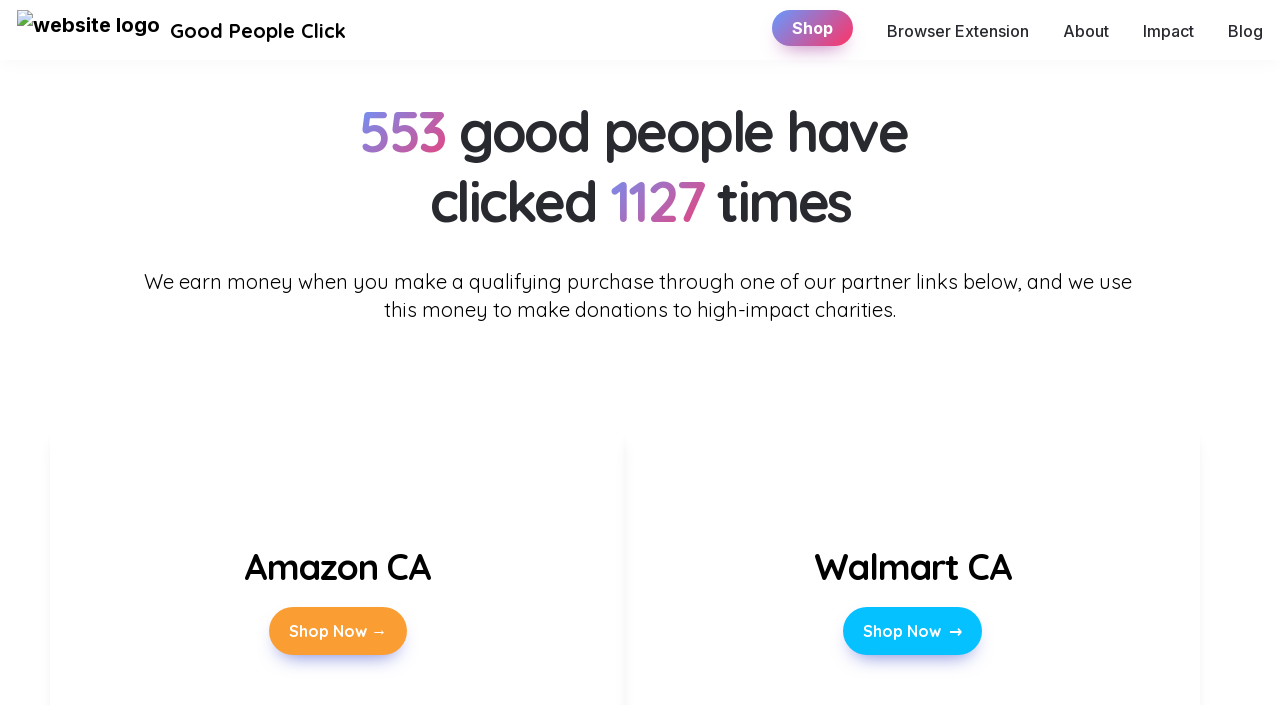

--- FILE ---
content_type: text/html; charset=utf-8
request_url: https://www.goodpeopleclick.com/shop
body_size: 22420
content:
<!DOCTYPE html><html data-theme="light"><head><meta charSet="utf-8"/><meta name="viewport" content="width=device-width"/><link rel="preconnect" href="https://fonts.googleapis.com"/><link href="https://fonts.gstatic.com" rel="preconnect" crossorigin=""/><link rel="stylesheet" data-href="https://fonts.googleapis.com/css?family=Inter:100,200,300,regular,500,600,700,800,900&amp;display=swap" data-optimized-fonts="true"/><link rel="stylesheet" data-href="https://fonts.googleapis.com/css?family=Libre%20Caslon%20Text:regular,italic,700&amp;display=swap" data-optimized-fonts="true"/><link rel="stylesheet" data-href="https://fonts.googleapis.com/css?family=Quicksand:300,regular,500,600,700&amp;display=swap" data-optimized-fonts="true"/><link rel="stylesheet" data-href="https://fonts.googleapis.com/css?family=Space%20Mono:regular,italic,700,700italic&amp;display=swap" data-optimized-fonts="true"/><link rel="stylesheet" data-href="https://fonts.googleapis.com/css?family=Instrument%20Serif:regular,italic&amp;display=swap" data-optimized-fonts="true"/><link rel="stylesheet" data-href="https://fonts.googleapis.com/css?family=Inter:100,200,300,regular,500,600,700,800,900&amp;display=swap" data-optimized-fonts="true"/><link rel="stylesheet" data-href="https://fonts.googleapis.com/css?family=Noto%20Sans:100,200,300,regular,500,600,700,800,900,100italic,200italic,300italic,italic,500italic,600italic,700italic,800italic,900italic&amp;display=swap" data-optimized-fonts="true"/><link rel="stylesheet" data-href="https://fonts.googleapis.com/css?family=Libre%20Caslon%20Text:regular,italic,700&amp;display=swap" data-optimized-fonts="true"/><link rel="stylesheet" data-href="https://fonts.googleapis.com/css?family=Space%20Mono:regular,italic,700,700italic&amp;display=swap" data-optimized-fonts="true"/><link rel="stylesheet" data-href="https://fonts.googleapis.com/css?family=Poppins:100,100italic,200,200italic,300,300italic,regular,italic,500,500italic,600,600italic,700,700italic,800,800italic,900,900italic&amp;display=swap" data-optimized-fonts="true"/><link rel="stylesheet" data-href="https://fonts.googleapis.com/css?family=Roboto%20Flex:regular&amp;display=swap" data-optimized-fonts="true"/><link rel="stylesheet" data-href="https://fonts.googleapis.com/css?family=Quicksand:300,regular,500,600,700&amp;display=swap" data-optimized-fonts="true"/><link rel="stylesheet" data-href="https://fonts.googleapis.com/css?family=Marcellus:regular&amp;display=swap" data-optimized-fonts="true"/><link rel="stylesheet" data-href="https://fonts.googleapis.com/css?family=IBM%20Plex%20Sans:100,100italic,200,200italic,300,300italic,regular,italic,500,500italic,600,600italic,700,700italic&amp;display=swap" data-optimized-fonts="true"/><link rel="stylesheet" data-href="https://fonts.googleapis.com/css?family=Instrument%20Sans:regular,500,600,700,italic,500italic,600italic,700italic&amp;display=swap" data-optimized-fonts="true"/><link rel="stylesheet" data-href="https://fonts.googleapis.com/css?family=Lato:100,100italic,300,300italic,regular,italic,700,700italic,900,900italic&amp;display=swap" data-optimized-fonts="true"/><link rel="stylesheet" data-href="https://fonts.googleapis.com/css?family=Aclonica:regular&amp;display=swap" data-optimized-fonts="true"/><title>Shop with Good People Click</title><meta name="description" content="When you shop online through us, we&#x27;ll donate to a featured charity for you for free!  We donate 50% of our commissions to charity at the end of every month"/><link rel="icon" href="https://image.typedream.com/cdn-cgi/image/width=144,height=144,quality=100,fit=crop/https://api.typedream.com/v0/document/public/72a8edfb-5c62-4488-930e-4aa07c3aa48a/2OaefO8NUTLOhmPfYQn1ZRnlKPg_Good_People_Click_White_Icon_Circle_32x32.png"/><link rel="apple-touch-icon" href="https://image.typedream.com/cdn-cgi/image/width=144,height=144,quality=100,fit=crop/https://api.typedream.com/v0/document/public/72a8edfb-5c62-4488-930e-4aa07c3aa48a/2OaefO8NUTLOhmPfYQn1ZRnlKPg_Good_People_Click_White_Icon_Circle_32x32.png"/><meta property="og:url" content="https://www.goodpeopleclick.com/shop"/><meta property="og:type" content="website"/><meta property="og:title" content="Shop with Good People Click"/><meta property="og:description" content="When you shop online through us, we&#x27;ll donate to a featured charity for you for free!  We donate 50% of our commissions to charity at the end of every month"/><meta property="og:site_name" content="Good People Click"/><meta property="og:image" content="https://api.typedream.com/v0/document/public/72a8edfb-5c62-4488-930e-4aa07c3aa48a/2P2QDT1Pd7qiOBl8RW2GyzLxbRy_Good_People_Logo.svg"/><meta name="twitter:card" content="summary_large_image"/><meta name="twitter:site" content="@goodpeopleclick"/><meta name="twitter:title" content="Shop with Good People Click"/><meta name="twitter:description" content="When you shop online through us, we&#x27;ll donate to a featured charity for you for free!  We donate 50% of our commissions to charity at the end of every month"/><meta name="twitter:image" content="https://api.typedream.com/v0/document/public/72a8edfb-5c62-4488-930e-4aa07c3aa48a/2P2QAd0HFMRM9GHJjyvA1GXOdDZ_Good_People_Logo.svg"/><meta name="impact-site-verification"/><script defer="" data-domain="goodpeopleclick.com" src="https://plausible.io/js/script.tagged-events.outbound-links.js"></script><script type="text/javascript" src="http://classic.avantlink.com/affiliate_app_confirm.php?mode=js&amp;authResponse=4e2532c1d651e3a9101543d8c628c2734453bdeb"></script><script async="" src="https://www.googletagmanager.com/gtag/js?id=G-98P6D5C2DD"></script><script>
  window.dataLayer = window.dataLayer || [];
  function gtag(){dataLayer.push(arguments);}
  gtag('js', new Date());

  gtag('config', 'G-98P6D5C2DD');
</script><script>!function(f,b,e,v,n,t,s){if(f.fbq)return;n=f.fbq=function(){n.callMethod?n.callMethod.apply(n,arguments):n.queue.push(arguments)};if(!f._fbq)f._fbq=n;n.push=n;n.loaded=!0;n.version='2.0';n.queue=[];t=b.createElement(e);t.async=!0;t.src=v;s=b.getElementsByTagName(e)[0];s.parentNode.insertBefore(t,s)}(window,document,'script','https://connect.facebook.net/en_US/fbevents.js'); fbq('init', '480023168339157'); fbq('track', 'PageView');</script><noscript> <img height="1" width="1" src="https://www.facebook.com/tr?id=480023168339157&amp;ev=PageView&amp;noscript=1"/></noscript><style>
.shop-card:hover {
  background-image: linear-gradient(135deg, rgb(102, 153, 255) 0%, rgb(255, 51, 102) 100%);
  transform: scale(1.05) perspective(1px);
}

.twitter-social-button:hover {
  transform: scale(1.2) perspective(1px);
}

.instagram-social-button:hover {
background: linear-gradient(135deg, rgb(102, 153, 255) 0%, rgb(255, 51, 102) 100%);
  transform: scale(1.2) perspective(1px);
}

.contact-us-button:hover {
  transform: scale(1.2) perspective(1px);
}
</style><meta name="next-head-count" content="44"/><meta http-equiv="Accept-CH" content="DPR, Viewport-Width, Width"/><link rel="preload" href="/_next/static/css/bd6e5d6fd2d932cd.css" as="style"/><link rel="stylesheet" href="/_next/static/css/bd6e5d6fd2d932cd.css" data-n-g=""/><link rel="preload" href="/_next/static/css/596516fd51c0b901.css" as="style"/><link rel="stylesheet" href="/_next/static/css/596516fd51c0b901.css" data-n-p=""/><noscript data-n-css=""></noscript><script defer="" nomodule="" src="/_next/static/chunks/polyfills-c67a75d1b6f99dc8.js"></script><script defer="" src="/_next/static/chunks/3428.43c2971a7bcfe0f2.js"></script><script defer="" src="/_next/static/chunks/8070-b455d31b248b2b1a.js"></script><script defer="" src="/_next/static/chunks/5635-06a46e488a7b390c.js"></script><script defer="" src="/_next/static/chunks/4455.84efc5b141b2eed6.js"></script><script defer="" src="/_next/static/chunks/7671-0804d750c53cce45.js"></script><script defer="" src="/_next/static/chunks/5738.66eb8b6673c6b4d3.js"></script><script src="/_next/static/chunks/webpack-0b8dc569df8ad09e.js" defer=""></script><script src="/_next/static/chunks/framework-0a892af99d0986b4.js" defer=""></script><script src="/_next/static/chunks/main-3ae0ab5644307684.js" defer=""></script><script src="/_next/static/chunks/pages/_app-f3c313c4f1abf822.js" defer=""></script><script src="/_next/static/chunks/8bd53eb9-a30f8ab05608ac81.js" defer=""></script><script src="/_next/static/chunks/9236-19170b52f82f2dfd.js" defer=""></script><script src="/_next/static/chunks/2507-dc4b031a429b363f.js" defer=""></script><script src="/_next/static/chunks/196-427c2c804712681b.js" defer=""></script><script src="/_next/static/chunks/8910-7859dcab159e755e.js" defer=""></script><script src="/_next/static/chunks/296-922081e09b0e9db4.js" defer=""></script><script src="/_next/static/chunks/pages/%5BslugOrDomain%5D/%5B%5B...path%5D%5D-582132f6fc6ac233.js" defer=""></script><script src="/_next/static/V4w3AbYuQsN3o_8Q-LNhD/_buildManifest.js" defer=""></script><script src="/_next/static/V4w3AbYuQsN3o_8Q-LNhD/_ssgManifest.js" defer=""></script><link rel="stylesheet" href="https://fonts.googleapis.com/css?family=Inter:100,200,300,regular,500,600,700,800,900&display=swap"/><link rel="stylesheet" href="https://fonts.googleapis.com/css?family=Libre%20Caslon%20Text:regular,italic,700&display=swap"/><link rel="stylesheet" href="https://fonts.googleapis.com/css?family=Quicksand:300,regular,500,600,700&display=swap"/><link rel="stylesheet" href="https://fonts.googleapis.com/css?family=Space%20Mono:regular,italic,700,700italic&display=swap"/><link rel="stylesheet" href="https://fonts.googleapis.com/css?family=Instrument%20Serif:regular,italic&display=swap"/><link rel="stylesheet" href="https://fonts.googleapis.com/css?family=Noto%20Sans:100,200,300,regular,500,600,700,800,900,100italic,200italic,300italic,italic,500italic,600italic,700italic,800italic,900italic&display=swap"/><link rel="stylesheet" href="https://fonts.googleapis.com/css?family=Poppins:100,100italic,200,200italic,300,300italic,regular,italic,500,500italic,600,600italic,700,700italic,800,800italic,900,900italic&display=swap"/><link rel="stylesheet" href="https://fonts.googleapis.com/css?family=Roboto%20Flex:regular&display=swap"/><link rel="stylesheet" href="https://fonts.googleapis.com/css?family=Marcellus:regular&display=swap"/><link rel="stylesheet" href="https://fonts.googleapis.com/css?family=IBM%20Plex%20Sans:100,100italic,200,200italic,300,300italic,regular,italic,500,500italic,600,600italic,700,700italic&display=swap"/><link rel="stylesheet" href="https://fonts.googleapis.com/css?family=Instrument%20Sans:regular,500,600,700,italic,500italic,600italic,700italic&display=swap"/><link rel="stylesheet" href="https://fonts.googleapis.com/css?family=Lato:100,100italic,300,300italic,regular,italic,700,700italic,900,900italic&display=swap"/><link rel="stylesheet" href="https://fonts.googleapis.com/css?family=Aclonica:regular&display=swap"/></head><body><div id="__next"><div class="typedream content slate-root _1buablx0 _1buablx5" style="min-height:100vh"><nav id="td-navbar" class="_1fk5aj50 _1fk5aj52 align-center _1fk5aj54 slate-navbar" role="navigation" aria-label="main navigation" style="position:fixed;max-height:60px;height:60px;max-width:100vw;width:100%"><div class="_1fk5aj57"><div><a href="/" class="_1gp96k1 _1gp96k0"><div class="_1gp96k2 navbar-select-logo" role="button" tabindex="0"><img src="https://api.typedream.com/v0/document/public/72a8edfb-5c62-4488-930e-4aa07c3aa48a/2NZeuraVxF25ZA8Ngo3AJYsdjQS_Good_People_Icon.png" style="height:42px" alt="website logo"/></div><span class="" style="font-family:Quicksand, system-ui, sans-serif">Good People Click</span></a></div><span role="button" class="_1fk5aj5a" tabindex="0" aria-label="Open menu" aria-expanded="false"><span class="_1fk5aj5b" aria-hidden="true"></span><span class="_1fk5aj5b" aria-hidden="true"></span><span class="_1fk5aj5b" aria-hidden="true"></span></span></div><div class="_1fk5aj58"></div><div class="_1fk5aj59"><div class="miq55g1 miq55g3" role="none" contenteditable="false"><a href="/shop" class="navbar-button-endmenu-0" target="_self"><div role="none" class="button-container miq55g7" style="background:linear-gradient(135deg, #6699FF 0%, #FF3366 100%);color:#ffffff;box-shadow:0 10px 20px -10px var(--shadow-color-nebula)">Shop</div></a></div><div class="miq55g1 miq55g2" role="none" contenteditable="false"><a href="https://chromewebstore.google.com/u/0/detail/good-people-click/mflglmefneeflmemeedmbghmnoedapim" rel="noreferrer" target="_blank" style="color:var(--text-sharp)" class="">Browser Extension</a></div><div class="miq55g1 miq55g2" role="none" contenteditable="false"><a href="/about" style="color:var(--text-sharp)" class="">About</a></div><div class="miq55g1 miq55g2" role="none" contenteditable="false"><a href="/impact" style="color:var(--text-sharp)" class="">Impact</a></div><div class="miq55g1 miq55g2" role="none" contenteditable="false"><a href="/blog" style="color:var(--text-sharp)" class="">Blog</a></div></div><span class="_1untytp0"></span></nav><div class="r2ud8k0" style="height:60px;width:700px;max-width:min(100%, 700px);--margin-top:0px;--margin-right:0px;--margin-bottom:0px;--margin-left:0px;--margin:0px 0px 0px 0px"><div></div></div><div class="slate-spacer r2ud8k0" style="height:28px;width:700px;max-width:min(100%, 700px);--margin-top:0px;--margin-right:0px;--margin-bottom:0px;--margin-left:0px;--margin:0px 0px 0px 0px"></div><h1 class="slate-h1 ohgk4r0 ohgk4r1" style="--padding:8px 0px 8px 0px;--padding-root:8px 30px 8px 30px;--margin-top:0px;--margin-right:0px;--margin-bottom:0px;--margin-left:0px;--margin:0px 0px 0px 0px;--width:700px;--max-width:min(100%, 700px);text-align:center"><span class="_1untytp0"><span style="color:#B664B0;font-family:Quicksand, system-ui, sans-serif"><span style="background-image:linear-gradient(135deg, #6699FF 0%, #FF3366 100%);background-clip:text;-webkit-background-clip:text;-webkit-text-fill-color:transparent;-webkit-box-decoration-break:clone;background-repeat:no-repeat;margin-right:-0.2em;padding-right:0.2em">553 </span></span></span><span class="_1untytp0"><span style="color:var(--text-sharp);font-family:Quicksand, system-ui, sans-serif">good people have clicked</span></span><span class="_1untytp0"><span style="color:#B664B0;font-family:Quicksand, system-ui, sans-serif"><span style="background-image:linear-gradient(135deg, #6699FF 0%, #FF3366 100%);background-clip:text;-webkit-background-clip:text;-webkit-text-fill-color:transparent;-webkit-box-decoration-break:clone;background-repeat:no-repeat;margin-right:-0.2em;padding-right:0.2em"> 1127 </span></span></span><span class="_1untytp0"><span style="color:var(--text-sharp);font-family:Quicksand, system-ui, sans-serif">times</span></span></h1><div role="none" class="_1bgwy4x2 slate-container _1bgwy4x9 _1bgwy4x0" style="--padding:20px 25px 20px 25px;--margin-top:0px;--margin-right:0px;--margin-bottom:0px;--margin-left:0px;--margin:0px 0px 0px 0px;--min-height:auto;--width:100%;--max-width:100%;--overflow:clip;--border-radius:0px 0px 0px 0px;--box-shadow:none;background:var(--background)"><p class="slate-p _1vo7q450" style="--padding:4px 0px 4px 0px;--padding-root:4px 30px 4px 30px;--margin-top:0px;--margin-right:0px;--margin-bottom:0px;--margin-left:0px;--margin:0px 0px 0px 0px;--width:1000px;--max-width:min(100%, 1000px);text-align:center"><span class="_1untytp0"><span style="color:#000000;font-family:Quicksand, system-ui, sans-serif;--font-size:20px;--mobile-font-size:16px;--line-height:1.4;--mobile-line-height:21px">We earn money when you make a qualifying purchase through one of our partner links below, and we use this money to make donations to high-impact charities.</span></span></p></div><div role="none" class="_1bgwy4x2 slate-container _1bgwy4x9 _1bgwy4x0" style="--padding:20px 25px 20px 25px;--margin-top:0px;--margin-right:0px;--margin-bottom:0px;--margin-left:0px;--margin:0px 0px 0px 0px;--min-height:auto;--width:100%;--max-width:100%;--overflow:clip;--border-radius:0px 0px 0px 0px;--box-shadow:none;background:var(--background)"><div role="none" class="_1bgwy4x2 _1bgwy4x5 slate-container _1bgwy4x9 _1bgwy4x0" style="--padding:20px 25px 20px 25px;--margin-top:0px;--margin-right:0px;--margin-bottom:0px;--margin-left:0px;--margin:0px 0px 0px 0px;--min-height:auto;--width:100%;--max-width:100%;--overflow:clip;--border-radius:0px 0px 0px 0px;--box-shadow:none;background:var(--background)"><div class="slate-spacer r2ud8k0" style="height:19.359375px;width:700px;max-width:min(100%, 700px);--margin-top:0px;--margin-right:0px;--margin-bottom:0px;--margin-left:0px;--margin:0px 0px 0px 0px"></div><div class="slate-column _1j76um0" style="width:100%;max-width:100%;--padding:20px 0px 20px 0px;--padding-root:20px 30px 20px 30px;--padding-mobile:5px 0px 5px 0px;--padding-root-mobile:5px 30px 5px 30px;--margin:0px 0px 0px 0px;--gap:30px;--gap-mobile:16px;--gap-mobile-vertical:10px;--border-radius:0px 0px 0px 0px;--box-shadow:none"><div class="_1j76um1"><div class="_1j76umc" style="--min-height:345.9375px;--width:100%;--column-width:100%;--num-children:2"><div class="slate-column_item _122mapi0" style="--width:50%;--width-float:0.5;--gap-total-width:calc(var(--gap) * (var(--num-children) - 1));--gap-mobile-total-width:calc(var(--gap-mobile) * (var(--num-children) - 1))"><div role="none" class="_1bgwy4x7 _1bgwy4x0 _1bgwy4x2 card slate-container _1bgwy4x9 _1bgwy4x0 shop-card" style="--padding:20px 25px 20px 25px;--margin-top:0px;--margin-right:0px;--margin-bottom:0px;--margin-left:0px;--margin:0px 0px 0px 0px;--min-height:628.609375px;--width:300px;--max-width:min(100%, 700px);--overflow:clip;--border-radius:10px 10px 10px 10px;--box-shadow:0px 4px 6px -2px #10182808, 0px 12px 16px -4px #10182814"><div class="slate-img _10w3u1b0" style="justify-content:center;--max-width:min(100%, 700px);--margin-top:0px;--margin-right:0px;--margin-bottom:0px;--margin-left:0px;--margin:0px 0px 0px 0px"><div class="_10w3u1b1" style="--width:76.21875px;--height:38.109375px;--aspect-ratio:76.21875 / 38.109375;overflow:hidden;--border-radius:0px 0px 0px 0px;--box-shadow:none;position:relative"><div contenteditable="false"><img alt="" loading="lazy" width="76" height="38" decoding="async" data-nimg="1" class="_10w3u1b2" style="color:transparent" src="https://www.worldometers.info//img/flags/small/tn_ca-flag.gif"/></div></div></div><h2 class="slate-h2 ohgk4r0 ohgk4r2" style="--padding:8px 0px 8px 0px;--padding-root:8px 30px 8px 30px;--margin-top:0px;--margin-right:0px;--margin-bottom:0px;--margin-left:0px;--margin:0px 0px 0px 0px;--width:700px;--max-width:min(100%, 700px);text-align:center"><span class="_1untytp0"><span style="font-family:Quicksand, system-ui, sans-serif">Amazon CA</span></span></h2><div class="slate-button _1paom1l0" style="--width:700px;--max-width:min(100%, 700px);--horizontal-alignment:center;--margin-top:0px;--margin-right:0px;--margin-bottom:0px;--margin-left:0px;--margin:0px 0px 0px 0px;--border-radius:999px 999px 999px 999px;--box-shadow:0 10px 20px -10px #6E79D6"><a href="https://www.amazon.ca?&amp;linkCode=ll2&amp;tag=goodpeoplec01-20&amp;linkId=e86ac32ae9f0b1c20b2be2cbb6ca2b58&amp;language=en_CA&amp;ref_=as_li_ss_tl" rel="noreferrer" target="_blank"><button class="_1paom1l4 _1paom1l1 _1paom1l2" style="background:#FA9E34;color:#ffffff" type="button"><span class="_1untytp0"><span style="font-family:Quicksand, system-ui, sans-serif"><strong>Shop Now </strong></span></span><span class="_1untytp0">→</span></button></a></div><a href="https://www.amazon.ca?&amp;linkCode=ll2&amp;tag=goodpeoplec01-20&amp;linkId=e86ac32ae9f0b1c20b2be2cbb6ca2b58&amp;language=en_CA&amp;ref_=as_li_ss_tl" rel="noreferrer" target="_blank" class="_1bgwy4x8 _1bgwy4x0"></a></div></div><div class="slate-column_item _122mapi0" style="--width:50%;--width-float:0.5;--gap-total-width:calc(var(--gap) * (var(--num-children) - 1));--gap-mobile-total-width:calc(var(--gap-mobile) * (var(--num-children) - 1))"><div role="none" class="_1bgwy4x7 _1bgwy4x0 _1bgwy4x2 card slate-container _1bgwy4x9 _1bgwy4x0 shop-card" style="--padding:20px 25px 20px 25px;--margin-top:0px;--margin-right:0px;--margin-bottom:0px;--margin-left:0px;--margin:0px 0px 0px 0px;--min-height:583.734375px;--width:400px;--max-width:min(100%, 700px);--overflow:clip;--border-radius:10px 10px 10px 10px;--box-shadow:0px 4px 6px -2px #10182808, 0px 12px 16px -4px #10182814"><div class="slate-img _10w3u1b0" style="justify-content:center;--max-width:min(100%, 700px);--margin-top:0px;--margin-right:0px;--margin-bottom:0px;--margin-left:0px;--margin:0px 0px 0px 0px"><div class="_10w3u1b1" style="--width:81.8125px;--height:40.90625px;--aspect-ratio:81.8125 / 40.90625;overflow:hidden;--border-radius:0px 0px 0px 0px;--box-shadow:none;position:relative"><div contenteditable="false"><img alt="" loading="lazy" width="82" height="41" decoding="async" data-nimg="1" class="_10w3u1b2" style="color:transparent" src="https://www.worldometers.info//img/flags/small/tn_ca-flag.gif"/></div></div></div><h2 class="slate-h2 ohgk4r0 ohgk4r2" style="--padding:8px 0px 8px 0px;--padding-root:8px 30px 8px 30px;--margin-top:0px;--margin-right:0px;--margin-bottom:0px;--margin-left:0px;--margin:0px 0px 0px 0px;--width:700px;--max-width:min(100%, 700px);text-align:center"><span class="_1untytp0"><span style="font-family:Quicksand, system-ui, sans-serif">Walmart CA</span></span></h2><div class="slate-button _1paom1l0" style="--width:700px;--max-width:min(100%, 700px);--horizontal-alignment:center;--margin-top:0px;--margin-right:0px;--margin-bottom:0px;--margin-left:0px;--margin:0px 0px 0px 0px;--border-radius:999px 999px 999px 999px;--box-shadow:0 10px 20px -10px #6E79D6"><a href="https://goto.walmart.com/c/4291269/565706/9383?veh=aff&amp;sourceid=imp_000011112222333344&amp;u=https%3A%2F%2Fwww.walmart.ca" rel="noreferrer" target="_blank"><button class="_1paom1l4 _1paom1l1 _1paom1l2" style="background:#06C1FF;color:#ffffff" type="button"><span class="_1untytp0"><span style="font-family:Quicksand, system-ui, sans-serif"><strong>Shop Now  →</strong></span></span></button></a></div><a href="https://goto.walmart.com/c/4291269/565706/9383?veh=aff&amp;sourceid=imp_000011112222333344&amp;u=https%3A%2F%2Fwww.walmart.ca" rel="noreferrer" target="_blank" class="_1bgwy4x8 _1bgwy4x0"></a></div></div></div></div></div><div class="slate-column _1j76um0" style="width:100%;max-width:100%;--padding:20px 0px 20px 0px;--padding-root:20px 30px 20px 30px;--padding-mobile:5px 0px 5px 0px;--padding-root-mobile:5px 30px 5px 30px;--margin:0px 0px 0px 0px;--gap:30px;--gap-mobile:16px;--gap-mobile-vertical:10px;--border-radius:0px 0px 0px 0px;--box-shadow:none"><div class="_1j76um1"><div class="_1j76umc" style="--min-height:338.921875px;--width:100%;--column-width:100%;--num-children:2"><div class="slate-column_item _122mapi0" style="--width:49.886%;--width-float:0.49886;--gap-total-width:calc(var(--gap) * (var(--num-children) - 1));--gap-mobile-total-width:calc(var(--gap-mobile) * (var(--num-children) - 1))"><div role="none" class="_1bgwy4x7 _1bgwy4x0 _1bgwy4x2 card slate-container _1bgwy4x9 _1bgwy4x0 shop-card" style="--padding:20px 25px 20px 25px;--margin-top:0px;--margin-right:0px;--margin-bottom:0px;--margin-left:0px;--margin:0px 0px 0px 0px;--min-height:628.609375px;--width:300px;--max-width:min(100%, 700px);--overflow:clip;--border-radius:10px 10px 10px 10px;--box-shadow:0px 4px 6px -2px #10182808, 0px 12px 16px -4px #10182814"><div class="slate-img _10w3u1b0" style="justify-content:center;--max-width:min(100%, 700px);--margin-top:0px;--margin-right:0px;--margin-bottom:0px;--margin-left:0px;--margin:0px 0px 0px 0px"><div class="_10w3u1b1" style="--width:67.33035714285715px;--height:35.34843750000001px;--aspect-ratio:67.33035714285715 / 35.34843750000001;overflow:hidden;--border-radius:0px 0px 0px 0px;--box-shadow:none;position:relative"><div contenteditable="false"><img alt="" loading="lazy" width="67" height="35" decoding="async" data-nimg="1" class="_10w3u1b2" style="color:transparent" src="https://www.worldometers.info//img/flags/small/tn_us-flag.gif"/></div></div></div><h2 class="slate-h2 ohgk4r0 ohgk4r2" style="--padding:8px 0px 8px 0px;--padding-root:8px 30px 8px 30px;--margin-top:0px;--margin-right:0px;--margin-bottom:0px;--margin-left:0px;--margin:0px 0px 0px 0px;--width:700px;--max-width:min(100%, 700px);text-align:center"><span class="_1untytp0"><span style="font-family:Quicksand, system-ui, sans-serif">Amazon US</span></span></h2><div class="slate-button _1paom1l0" style="--width:700px;--max-width:min(100%, 700px);--horizontal-alignment:center;--margin-top:0px;--margin-right:0px;--margin-bottom:0px;--margin-left:0px;--margin:0px 0px 0px 0px;--border-radius:999px 999px 999px 999px;--box-shadow:0 10px 20px -10px #6E79D6"><a href="https://www.amazon.com?&amp;linkCode=ll2&amp;tag=goodpeoplec07-20&amp;linkId=5b682e4ebcf6b626b28d88fdcb4d7a79&amp;language=en_US&amp;ref_=as_li_ss_tl" rel="noreferrer" target="_blank"><button class="_1paom1l4 _1paom1l1 _1paom1l2" style="background:#FA9E34;color:#ffffff" type="button"><span class="_1untytp0"><span style="font-family:Quicksand, system-ui, sans-serif"><strong>Shop Now </strong></span></span><span class="_1untytp0">→</span></button></a></div><a href="https://www.amazon.com?&amp;linkCode=ll2&amp;tag=goodpeoplec07-20&amp;linkId=5b682e4ebcf6b626b28d88fdcb4d7a79&amp;language=en_US&amp;ref_=as_li_ss_tl" rel="noreferrer" target="_blank" class="_1bgwy4x8 _1bgwy4x0"></a></div></div><div class="slate-column_item _122mapi0" style="--width:50.114000000000004%;--width-float:0.50114;--gap-total-width:calc(var(--gap) * (var(--num-children) - 1));--gap-mobile-total-width:calc(var(--gap-mobile) * (var(--num-children) - 1))"><div role="none" class="_1bgwy4x7 _1bgwy4x0 _1bgwy4x2 card slate-container _1bgwy4x9 _1bgwy4x0 shop-card" style="--padding:20px 25px 20px 25px;--margin-top:0px;--margin-right:0px;--margin-bottom:0px;--margin-left:0px;--margin:0px 0px 0px 0px;--min-height:583.734375px;--width:400px;--max-width:min(100%, 700px);--overflow:clip;--border-radius:10px 10px 10px 10px;--box-shadow:0px 4px 6px -2px #10182808, 0px 12px 16px -4px #10182814"><div class="slate-img _10w3u1b0" style="justify-content:center;--max-width:min(100%, 700px);--margin-top:0px;--margin-right:0px;--margin-bottom:0px;--margin-left:0px;--margin:0px 0px 0px 0px"><div class="_10w3u1b1" style="--width:54.25260416666666px;--height:54.25260416666666px;--aspect-ratio:54.25260416666666 / 54.25260416666666;overflow:hidden;--border-radius:0px 0px 0px 0px;--box-shadow:none;position:relative"><div contenteditable="false"><img alt="" loading="lazy" width="54" height="54" decoding="async" data-nimg="1" class="_10w3u1b2" style="color:transparent" srcSet="https://image.typedream.com/cdn-cgi/image/width=64,format=auto,fit=scale-down,quality=100/https://api.typedream.com/v0/document/public/72a8edfb-5c62-4488-930e-4aa07c3aa48a/2nlEIGFkuD2QemLqF182Oe3uAzd_india.png 1x, https://image.typedream.com/cdn-cgi/image/width=128,format=auto,fit=scale-down,quality=100/https://api.typedream.com/v0/document/public/72a8edfb-5c62-4488-930e-4aa07c3aa48a/2nlEIGFkuD2QemLqF182Oe3uAzd_india.png 2x" src="https://image.typedream.com/cdn-cgi/image/width=128,format=auto,fit=scale-down,quality=100/https://api.typedream.com/v0/document/public/72a8edfb-5c62-4488-930e-4aa07c3aa48a/2nlEIGFkuD2QemLqF182Oe3uAzd_india.png"/></div></div></div><h2 class="slate-h2 ohgk4r0 ohgk4r2" style="--padding:8px 0px 8px 0px;--padding-root:8px 30px 8px 30px;--margin-top:0px;--margin-right:0px;--margin-bottom:0px;--margin-left:0px;--margin:0px 0px 0px 0px;--width:700px;--max-width:min(100%, 700px);text-align:center"><span class="_1untytp0"><span style="font-family:Quicksand, system-ui, sans-serif">Amazon IN</span></span></h2><div class="slate-button _1paom1l0" style="--width:700px;--max-width:min(100%, 700px);--horizontal-alignment:center;--margin-top:0px;--margin-right:0px;--margin-bottom:0px;--margin-left:0px;--margin:0px 0px 0px 0px;--border-radius:999px 999px 999px 999px;--box-shadow:0 10px 20px -10px #fa9e34"><a href="https://www.amazon.in?&amp;linkCode=ll2&amp;tag=goodpeople03e-21&amp;linkId=4b607f03980b3a14b02e218ef4fe006b&amp;language=en_IN&amp;ref_=as_li_ss_tl" rel="noreferrer" target="_blank"><button class="_1paom1l4 _1paom1l1 _1paom1l2" style="background:#FA9E34;color:#ffffff" type="button"><span class="_1untytp0"><span style="font-family:Quicksand, system-ui, sans-serif"><strong>Shop Now  →</strong></span></span></button></a></div><a href="https://www.amazon.in?&amp;linkCode=ll2&amp;tag=goodpeople03e-21&amp;linkId=4b607f03980b3a14b02e218ef4fe006b&amp;language=en_IN&amp;ref_=as_li_ss_tl" rel="noreferrer" target="_blank" class="_1bgwy4x8 _1bgwy4x0"></a></div></div></div></div></div><div class="slate-column _1j76um0" style="width:100%;max-width:100%;--padding:20px 0px 20px 0px;--padding-root:20px 30px 20px 30px;--padding-mobile:5px 0px 5px 0px;--padding-root-mobile:5px 30px 5px 30px;--margin:0px 0px 0px 0px;--gap:30px;--gap-mobile:16px;--gap-mobile-vertical:10px;--border-radius:0px 0px 0px 0px;--box-shadow:none"><div class="_1j76um1"><div class="_1j76umc" style="--min-height:334.015625px;--width:100%;--column-width:100%;--num-children:2"><div class="slate-column_item _122mapi0" style="--width:50%;--width-float:0.5;--gap-total-width:calc(var(--gap) * (var(--num-children) - 1));--gap-mobile-total-width:calc(var(--gap-mobile) * (var(--num-children) - 1))"><div role="none" class="_1bgwy4x7 _1bgwy4x0 _1bgwy4x2 card slate-container _1bgwy4x9 _1bgwy4x0 shop-card" style="--padding:20px 25px 20px 25px;--margin-top:0px;--margin-right:0px;--margin-bottom:0px;--margin-left:0px;--margin:0px 0px 0px 0px;--min-height:628.609375px;--width:300px;--max-width:min(100%, 700px);--overflow:clip;--border-radius:10px 10px 10px 10px;--box-shadow:0px 4px 6px -2px #10182808, 0px 12px 16px -4px #10182814"><div class="slate-img _10w3u1b0" style="justify-content:center;--max-width:min(100%, 700px);--margin-top:0px;--margin-right:0px;--margin-bottom:0px;--margin-left:0px;--margin:0px 0px 0px 0px"><div class="_10w3u1b1" style="--width:74.140625px;--height:37.0703125px;--aspect-ratio:74.140625 / 37.0703125;overflow:hidden;--border-radius:0px 0px 0px 0px;--box-shadow:none;position:relative"><div contenteditable="false"><img alt="" loading="lazy" width="74" height="37" decoding="async" data-nimg="1" class="_10w3u1b2" style="color:transparent" src="https://www.worldometers.info//img/flags/small/tn_uk-flag.gif"/></div></div></div><h2 class="slate-h2 ohgk4r0 ohgk4r2" style="--padding:8px 0px 8px 0px;--padding-root:8px 30px 8px 30px;--margin-top:0px;--margin-right:0px;--margin-bottom:0px;--margin-left:0px;--margin:0px 0px 0px 0px;--width:700px;--max-width:min(100%, 700px);text-align:center"><span class="_1untytp0"><span style="font-family:Quicksand, system-ui, sans-serif">Amazon UK</span></span></h2><div class="slate-button _1paom1l0" style="--width:700px;--max-width:min(100%, 700px);--horizontal-alignment:center;--margin-top:0px;--margin-right:0px;--margin-bottom:0px;--margin-left:0px;--margin:0px 0px 0px 0px;--border-radius:999px 999px 999px 999px;--box-shadow:0 10px 20px -10px #6E79D6"><a href="https://amazon.co.uk/?&amp;_encoding=UTF8&amp;tag=goodpeople-uk-21&amp;linkCode=ur2&amp;linkId=07762aea7fe22dcbadcd8dd1552fdbb1&amp;camp=1634&amp;creative=6738" rel="noreferrer" target="_blank"><button class="_1paom1l4 _1paom1l1 _1paom1l2" style="background:#FA9E34;color:#ffffff" type="button"><span class="_1untytp0"><span style="font-family:Quicksand, system-ui, sans-serif"><strong>Shop Now </strong></span></span><span class="_1untytp0">→</span></button></a></div><a href="https://amazon.co.uk/?&amp;_encoding=UTF8&amp;tag=goodpeople-uk-21&amp;linkCode=ur2&amp;linkId=07762aea7fe22dcbadcd8dd1552fdbb1&amp;camp=1634&amp;creative=6738" rel="noreferrer" target="_blank" class="_1bgwy4x8 _1bgwy4x0"></a></div></div><div class="slate-column_item _122mapi0" style="--width:50%;--width-float:0.5;--gap-total-width:calc(var(--gap) * (var(--num-children) - 1));--gap-mobile-total-width:calc(var(--gap-mobile) * (var(--num-children) - 1))"><div role="none" class="_1bgwy4x7 _1bgwy4x0 _1bgwy4x2 card slate-container _1bgwy4x9 _1bgwy4x0 shop-card" style="--padding:20px 25px 20px 25px;--margin-top:0px;--margin-right:0px;--margin-bottom:0px;--margin-left:0px;--margin:0px 0px 0px 0px;--min-height:583.734375px;--width:400px;--max-width:min(100%, 700px);--overflow:clip;--border-radius:10px 10px 10px 10px;--box-shadow:0px 4px 6px -2px #10182808, 0px 12px 16px -4px #10182814"><div class="slate-img _10w3u1b0" style="justify-content:center;--max-width:min(100%, 700px);--margin-top:0px;--margin-right:0px;--margin-bottom:0px;--margin-left:0px;--margin:0px 0px 0px 0px"><div class="_10w3u1b1" style="--width:63.21875px;--height:42.14583333333333px;--aspect-ratio:63.21875 / 42.14583333333333;overflow:hidden;--border-radius:0px 0px 0px 0px;--box-shadow:none;position:relative"><div contenteditable="false"><img alt="" loading="lazy" width="63" height="42" decoding="async" data-nimg="1" class="_10w3u1b2" style="color:transparent" src="https://www.worldometers.info//img/flags/small/tn_sp-flag.gif"/></div></div></div><h2 class="slate-h2 ohgk4r0 ohgk4r2" style="--padding:8px 0px 8px 0px;--padding-root:8px 30px 8px 30px;--margin-top:0px;--margin-right:0px;--margin-bottom:0px;--margin-left:0px;--margin:0px 0px 0px 0px;--width:700px;--max-width:min(100%, 700px);text-align:center"><span class="_1untytp0"><span style="color:var(--text-sharp);font-family:Quicksand, system-ui, sans-serif">Amazon ES</span></span></h2><div class="slate-button _1paom1l0" style="--width:700px;--max-width:min(100%, 700px);--horizontal-alignment:center;--margin-top:0px;--margin-right:0px;--margin-bottom:0px;--margin-left:0px;--margin:0px 0px 0px 0px;--border-radius:999px 999px 999px 999px;--box-shadow:0 10px 20px -10px #6E79D6"><a href="https://www.amazon.es?&amp;linkCode=ll2&amp;tag=goodpeople-es-21&amp;linkId=523a9a6b77566b491790af8165eb7744&amp;language=es_ES&amp;ref_=as_li_ss_tl" rel="noreferrer"><button class="_1paom1l4 _1paom1l1 _1paom1l2" style="background:#FA9E34;color:#ffffff" type="button"><span class="_1untytp0"><span style="font-family:Quicksand, system-ui, sans-serif"><strong>Shop Now </strong></span></span><span class="_1untytp0">→</span></button></a></div><a href="https://www.amazon.es?&amp;linkCode=ll2&amp;tag=goodpeople-es-21&amp;linkId=523a9a6b77566b491790af8165eb7744&amp;language=es_ES&amp;ref_=as_li_ss_tl" rel="noreferrer" target="_blank" class="_1bgwy4x8 _1bgwy4x0"></a></div></div></div></div></div><div class="slate-column _1j76um0" style="width:100%;max-width:100%;--padding:20px 0px 20px 0px;--padding-root:20px 30px 20px 30px;--padding-mobile:5px 0px 5px 0px;--padding-root-mobile:5px 30px 5px 30px;--margin:0px 0px 0px 0px;--gap:30px;--gap-mobile:16px;--gap-mobile-vertical:10px;--border-radius:0px 0px 0px 0px;--box-shadow:none"><div class="_1j76um1"><div class="_1j76umc" style="--min-height:332.75px;--width:100%;--column-width:100%;--num-children:2"><div class="slate-column_item _122mapi0" style="--width:49.964%;--width-float:0.49964;--gap-total-width:calc(var(--gap) * (var(--num-children) - 1));--gap-mobile-total-width:calc(var(--gap-mobile) * (var(--num-children) - 1))"><div role="none" class="_1bgwy4x7 _1bgwy4x0 _1bgwy4x2 card slate-container _1bgwy4x9 _1bgwy4x0 shop-card" style="--padding:20px 25px 20px 25px;--margin-top:0px;--margin-right:0px;--margin-bottom:0px;--margin-left:0px;--margin:0px 0px 0px 0px;--min-height:628.609375px;--width:700px;--max-width:min(100%, 700px);--overflow:clip;--border-radius:10px 10px 10px 10px;--box-shadow:0px 4px 6px -2px #10182808, 0px 12px 16px -4px #10182814"><div class="slate-img _10w3u1b0" style="justify-content:center;--max-width:min(100%, 700px);--margin-top:0px;--margin-right:0px;--margin-bottom:0px;--margin-left:0px;--margin:0px 0px 0px 0px"><div class="_10w3u1b1" style="--width:65.515625px;--height:32.7578125px;--aspect-ratio:65.515625 / 32.7578125;overflow:hidden;--border-radius:0px 0px 0px 0px;--box-shadow:none;position:relative"><div contenteditable="false"><img alt="" loading="lazy" width="66" height="33" decoding="async" data-nimg="1" class="_10w3u1b2" style="color:transparent" src="https://www.worldometers.info//img/flags/small/tn_ae-flag.gif"/></div></div></div><h2 class="slate-h2 ohgk4r0 ohgk4r2" style="--padding:8px 0px 8px 0px;--padding-root:8px 30px 8px 30px;--margin-top:0px;--margin-right:0px;--margin-bottom:0px;--margin-left:0px;--margin:0px 0px 0px 0px;--width:700px;--max-width:min(100%, 700px);text-align:center"><span class="_1untytp0"><span style="font-family:Quicksand, system-ui, sans-serif">Amazon AE</span></span></h2><div class="slate-button _1paom1l0" style="--width:700px;--max-width:min(100%, 700px);--horizontal-alignment:center;--margin-top:0px;--margin-right:0px;--margin-bottom:0px;--margin-left:0px;--margin:0px 0px 0px 0px;--border-radius:999px 999px 999px 999px;--box-shadow:0 10px 20px -10px #6E79D6"><a href="https://www.amazon.ae?&amp;linkCode=ll2&amp;tag=goodpeoplec06-21&amp;linkId=746fe91d32a2722b965b974cff832b84&amp;language=en_AE&amp;ref_=as_li_ss_tl" rel="noreferrer"><button class="_1paom1l4 _1paom1l1 _1paom1l2" style="background:#FA9E34;color:#ffffff" type="button"><span class="_1untytp0"><span style="font-family:Quicksand, system-ui, sans-serif"><strong>Shop Now </strong></span></span><span class="_1untytp0">→</span></button></a></div><a href="https://www.amazon.ae?&amp;linkCode=ll2&amp;tag=goodpeoplec06-21&amp;linkId=746fe91d32a2722b965b974cff832b84&amp;language=en_AE&amp;ref_=as_li_ss_tl" rel="noreferrer" target="_blank" class="_1bgwy4x8 _1bgwy4x0"></a></div></div><div class="slate-column_item _122mapi0" style="--width:50.036%;--width-float:0.50036;--gap-total-width:calc(var(--gap) * (var(--num-children) - 1));--gap-mobile-total-width:calc(var(--gap-mobile) * (var(--num-children) - 1))"><div role="none" class="_1bgwy4x7 _1bgwy4x0 _1bgwy4x2 card slate-container _1bgwy4x9 _1bgwy4x0 shop-card" style="--padding:20px 25px 20px 25px;--margin-top:0px;--margin-right:0px;--margin-bottom:0px;--margin-left:0px;--margin:0px 0px 0px 0px;--min-height:583.734375px;--width:700px;--max-width:min(100%, 700px);--overflow:clip;--border-radius:10px 10px 10px 10px;--box-shadow:0px 4px 6px -2px #10182808, 0px 12px 16px -4px #10182814"><div class="slate-img _10w3u1b0" style="justify-content:center;--max-width:min(100%, 700px);--margin-top:0px;--margin-right:0px;--margin-bottom:0px;--margin-left:0px;--margin:0px 0px 0px 0px"><div class="_10w3u1b1" style="--width:62.6328125px;--height:41.755208333333336px;--aspect-ratio:62.6328125 / 41.755208333333336;overflow:hidden;--border-radius:0px 0px 0px 0px;--box-shadow:none;position:relative"><div contenteditable="false"><img alt="" loading="lazy" width="63" height="42" decoding="async" data-nimg="1" class="_10w3u1b2" style="color:transparent" src="https://www.worldometers.info//img/flags/small/tn_fr-flag.gif"/></div></div></div><h2 class="slate-h2 ohgk4r0 ohgk4r2" style="--padding:8px 0px 8px 0px;--padding-root:8px 30px 8px 30px;--margin-top:0px;--margin-right:0px;--margin-bottom:0px;--margin-left:0px;--margin:0px 0px 0px 0px;--width:700px;--max-width:min(100%, 700px);text-align:center"><span class="_1untytp0"><span style="font-family:Quicksand, system-ui, sans-serif">Amazon FR</span></span></h2><div class="slate-button _1paom1l0" style="--width:700px;--max-width:min(100%, 700px);--horizontal-alignment:center;--margin-top:0px;--margin-right:0px;--margin-bottom:0px;--margin-left:0px;--margin:0px 0px 0px 0px;--border-radius:999px 999px 999px 999px;--box-shadow:0 10px 20px -10px #6E79D6"><a href="https://www.amazon.fr?&amp;linkCode=ll2&amp;tag=goodpeople-fr-21&amp;linkId=1c6ddaebd2902f99b20b13ebd6df8d68&amp;ref_=as_li_ss_tl" rel="noreferrer"><button class="_1paom1l4 _1paom1l1 _1paom1l2" style="background:#FA9E34;color:#ffffff" type="button"><span class="_1untytp0"><span style="font-family:Quicksand, system-ui, sans-serif"><strong>Shop Now </strong></span></span><span class="_1untytp0">→</span></button></a></div><a href="https://www.amazon.fr?&amp;linkCode=ll2&amp;tag=goodpeople-fr-21&amp;linkId=1c6ddaebd2902f99b20b13ebd6df8d68&amp;ref_=as_li_ss_tl" rel="noreferrer" target="_blank" class="_1bgwy4x8 _1bgwy4x0"></a></div></div></div></div></div><div class="slate-column _1j76um0" style="width:100%;max-width:100%;--padding:20px 0px 20px 0px;--padding-root:20px 30px 20px 30px;--padding-mobile:5px 0px 5px 0px;--padding-root-mobile:5px 30px 5px 30px;--margin:0px 0px 0px 0px;--gap:30px;--gap-mobile:16px;--gap-mobile-vertical:10px;--border-radius:0px 0px 0px 0px;--box-shadow:none"><div class="_1j76um1"><div class="_1j76umc" style="--min-height:376.140625px;--width:100%;--column-width:100%;--num-children:2"><div class="slate-column_item _122mapi0" style="--width:50%;--width-float:0.5;--gap-total-width:calc(var(--gap) * (var(--num-children) - 1));--gap-mobile-total-width:calc(var(--gap-mobile) * (var(--num-children) - 1))"><div role="none" class="_1bgwy4x7 _1bgwy4x0 _1bgwy4x2 card slate-container _1bgwy4x9 _1bgwy4x0 shop-card" style="--padding:20px 25px 20px 25px;--margin-top:0px;--margin-right:0px;--margin-bottom:0px;--margin-left:0px;--margin:0px 0px 0px 0px;--min-height:628.609375px;--width:300px;--max-width:min(100%, 700px);--overflow:clip;--border-radius:10px 10px 10px 10px;--box-shadow:0px 4px 6px -2px #10182808, 0px 12px 16px -4px #10182814"><div class="slate-img _10w3u1b0" style="justify-content:center;--max-width:min(100%, 700px);--margin-top:0px;--margin-right:0px;--margin-bottom:0px;--margin-left:0px;--margin:0px 0px 0px 0px"><div class="_10w3u1b1" style="--width:77.90625px;--height:38.953125px;--aspect-ratio:77.90625 / 38.953125;overflow:hidden;--border-radius:0px 0px 0px 0px;--box-shadow:none;position:relative"><div contenteditable="false"><img alt="" loading="lazy" width="78" height="39" decoding="async" data-nimg="1" class="_10w3u1b2" style="color:transparent" src="https://www.worldometers.info//img/flags/small/tn_ca-flag.gif"/></div></div></div><h2 class="slate-h2 ohgk4r0 ohgk4r2" style="--padding:8px 0px 8px 0px;--padding-root:8px 30px 8px 30px;--margin-top:0px;--margin-right:0px;--margin-bottom:0px;--margin-left:0px;--margin:0px 0px 0px 0px;--width:700px;--max-width:min(100%, 700px);text-align:center"><span class="_1untytp0"><span style="font-family:Quicksand, system-ui, sans-serif">Ticketmaster CA</span></span></h2><div class="slate-button _1paom1l0" style="--width:700px;--max-width:min(100%, 700px);--horizontal-alignment:center;--margin-top:0px;--margin-right:0px;--margin-bottom:0px;--margin-left:0px;--margin:0px 0px 0px 0px;--border-radius:999px 999px 999px 999px;--box-shadow:0 10px 20px -10px #6E79D6"><a href="https://ticketmaster.evyy.net/c/4291269/264167/4272?u=https%3A%2F%2Fwww.ticketmaster.ca%2F%3Flang%3Den-ca%26global%3Dtrue" rel="noreferrer" target="_blank"><button class="_1paom1l4 _1paom1l1 _1paom1l2" style="background:#000000;color:#ffffff" type="button"><span class="_1untytp0"><span style="font-family:Quicksand, system-ui, sans-serif"><strong>Shop Now </strong></span></span><span class="_1untytp0">→</span></button></a></div><a href="https://ticketmaster.evyy.net/c/4291269/264167/4272?u=https%3A%2F%2Fwww.ticketmaster.ca%2F%3Flang%3Den-ca%26global%3Dtrue" rel="noreferrer" target="_blank" class="_1bgwy4x8 _1bgwy4x0"></a></div></div><div class="slate-column_item _122mapi0" style="--width:50%;--width-float:0.5;--gap-total-width:calc(var(--gap) * (var(--num-children) - 1));--gap-mobile-total-width:calc(var(--gap-mobile) * (var(--num-children) - 1))"><div role="none" class="_1bgwy4x7 _1bgwy4x0 _1bgwy4x2 card slate-container _1bgwy4x9 _1bgwy4x0 shop-card" style="--padding:20px 25px 20px 25px;--margin-top:0px;--margin-right:0px;--margin-bottom:0px;--margin-left:0px;--margin:0px 0px 0px 0px;--min-height:583.734375px;--width:400px;--max-width:min(100%, 700px);--overflow:clip;--border-radius:10px 10px 10px 10px;--box-shadow:0px 4px 6px -2px #10182808, 0px 12px 16px -4px #10182814"><div class="slate-img _10w3u1b0" style="justify-content:center;--max-width:min(100%, 700px);--margin-top:0px;--margin-right:0px;--margin-bottom:0px;--margin-left:0px;--margin:0px 0px 0px 0px"><div class="_10w3u1b1" style="--width:76.765625px;--height:38.3828125px;--aspect-ratio:76.765625 / 38.3828125;overflow:hidden;--border-radius:0px 0px 0px 0px;--box-shadow:none;position:relative"><div contenteditable="false"><img alt="" loading="lazy" width="77" height="38" decoding="async" data-nimg="1" class="_10w3u1b2" style="color:transparent" src="https://www.worldometers.info//img/flags/small/tn_uk-flag.gif"/></div></div></div><h2 class="slate-h2 ohgk4r0 ohgk4r2" style="--padding:8px 0px 8px 0px;--padding-root:8px 30px 8px 30px;--margin-top:0px;--margin-right:0px;--margin-bottom:0px;--margin-left:0px;--margin:0px 0px 0px 0px;--width:700px;--max-width:min(100%, 700px);text-align:center"><span class="_1untytp0"><span style="font-family:Quicksand, system-ui, sans-serif">Ticketmaster UK</span></span></h2><div class="slate-button _1paom1l0" style="--width:700px;--max-width:min(100%, 700px);--horizontal-alignment:center;--margin-top:0px;--margin-right:0px;--margin-bottom:0px;--margin-left:0px;--margin:0px 0px 0px 0px;--border-radius:999px 999px 999px 999px;--box-shadow:0 10px 20px -10px #6E79D6"><a href="https://ticketmaster-uk.tm7559.net/Wq9yMX" rel="noreferrer"><button class="_1paom1l4 _1paom1l1 _1paom1l2" style="background:#000000;color:#ffffff" type="button"><span class="_1untytp0"><span style="font-family:Quicksand, system-ui, sans-serif"><strong>Shop Now </strong></span></span><span class="_1untytp0">→</span></button></a></div><a href="https://ticketmaster-uk.tm7559.net/Wq9yMX" rel="noreferrer" target="_blank" class="_1bgwy4x8 _1bgwy4x0"></a></div></div></div></div></div><div class="slate-column _1j76um0" style="width:100%;max-width:100%;--padding:20px 0px 20px 0px;--padding-root:20px 30px 20px 30px;--padding-mobile:5px 0px 5px 0px;--padding-root-mobile:5px 30px 5px 30px;--margin:0px 0px 0px 0px;--gap:30px;--gap-mobile:16px;--gap-mobile-vertical:10px;--border-radius:0px 0px 0px 0px;--box-shadow:none"><div class="_1j76um1"><div class="_1j76umc" style="--min-height:385.59375px;--width:100%;--column-width:100%;--num-children:2"><div class="slate-column_item _122mapi0" style="--width:50.20400000000001%;--width-float:0.50204;--gap-total-width:calc(var(--gap) * (var(--num-children) - 1));--gap-mobile-total-width:calc(var(--gap-mobile) * (var(--num-children) - 1))"><div role="none" class="_1bgwy4x7 _1bgwy4x0 _1bgwy4x2 card slate-container _1bgwy4x9 _1bgwy4x0 shop-card" style="--padding:20px 25px 20px 25px;--margin-top:0px;--margin-right:0px;--margin-bottom:0px;--margin-left:0px;--margin:0px 0px 0px 0px;--min-height:628.609375px;--width:300px;--max-width:min(100%, 700px);--overflow:clip;--border-radius:10px 10px 10px 10px;--box-shadow:0px 4px 6px -2px #10182808, 0px 12px 16px -4px #10182814"><div class="slate-img _10w3u1b0" style="justify-content:center;--max-width:min(100%, 700px);--margin-top:0px;--margin-right:0px;--margin-bottom:0px;--margin-left:0px;--margin:0px 0px 0px 0px"><div class="_10w3u1b1" style="--width:68.25892857142856px;--height:35.8359375px;--aspect-ratio:68.25892857142856 / 35.8359375;overflow:hidden;--border-radius:0px 0px 0px 0px;--box-shadow:none;position:relative"><div contenteditable="false"><img alt="" loading="lazy" width="68" height="36" decoding="async" data-nimg="1" class="_10w3u1b2" style="color:transparent" src="https://www.worldometers.info//img/flags/small/tn_us-flag.gif"/></div></div></div><h2 class="slate-h2 ohgk4r0 ohgk4r2" style="--padding:8px 0px 8px 0px;--padding-root:8px 30px 8px 30px;--margin-top:0px;--margin-right:0px;--margin-bottom:0px;--margin-left:0px;--margin:0px 0px 0px 0px;--width:700px;--max-width:min(100%, 700px);text-align:center"><span class="_1untytp0"><span style="font-family:Quicksand, system-ui, sans-serif">Ticketmaster US</span></span></h2><div class="slate-button _1paom1l0" style="--width:700px;--max-width:min(100%, 700px);--horizontal-alignment:center;--margin-top:0px;--margin-right:0px;--margin-bottom:0px;--margin-left:0px;--margin:0px 0px 0px 0px;--border-radius:999px 999px 999px 999px;--box-shadow:0 10px 20px -10px #6E79D6"><a href="https://ticketmaster.evyy.net/c/4291269/264167/4272?u=https%3A%2F%2Fwww.ticketmaster.com%2F" rel="noreferrer" target="_blank"><button class="_1paom1l4 _1paom1l1 _1paom1l2" style="background:#000000;color:#ffffff" type="button"><span class="_1untytp0"><span style="font-family:Quicksand, system-ui, sans-serif"><strong>Shop Now </strong></span></span><span class="_1untytp0">→</span></button></a></div><a href="https://ticketmaster.evyy.net/c/4291269/264167/4272?u=https%3A%2F%2Fwww.ticketmaster.com%2F" rel="noreferrer" target="_blank" class="_1bgwy4x8 _1bgwy4x0"></a></div></div><div class="slate-column_item _122mapi0" style="--width:49.796%;--width-float:0.49796;--gap-total-width:calc(var(--gap) * (var(--num-children) - 1));--gap-mobile-total-width:calc(var(--gap-mobile) * (var(--num-children) - 1))"><div role="none" class="_1bgwy4x7 _1bgwy4x0 _1bgwy4x2 card slate-container _1bgwy4x9 _1bgwy4x0 shop-card" style="--padding:20px 25px 20px 25px;--margin-top:0px;--margin-right:0px;--margin-bottom:0px;--margin-left:0px;--margin:0px 0px 0px 0px;--min-height:628.609375px;--width:300px;--max-width:min(100%, 700px);--overflow:clip;--border-radius:10px 10px 10px 10px;--box-shadow:0px 4px 6px -2px #10182808, 0px 12px 16px -4px #10182814"><div class="slate-img _10w3u1b0" style="justify-content:center;--max-width:min(100%, 700px);--margin-top:0px;--margin-right:0px;--margin-bottom:0px;--margin-left:0px;--margin:0px 0px 0px 0px"><div class="_10w3u1b1" style="--width:60.84375px;--height:60.84375px;--aspect-ratio:60.84375 / 60.84375;overflow:hidden;--border-radius:0px 0px 0px 0px;--box-shadow:none;position:relative"><div contenteditable="false"><img alt="" loading="lazy" width="61" height="61" decoding="async" data-nimg="1" class="_10w3u1b2" style="color:transparent" srcSet="https://image.typedream.com/cdn-cgi/image/width=64,format=auto,fit=scale-down,quality=100/https://api.typedream.com/v0/document/public/72a8edfb-5c62-4488-930e-4aa07c3aa48a/2Y2auOhkjPYww31K2dYKOiUM9ln_2Q6NENdYSIEZ1wKdq1i1zhaVxQ7_canada.png 1x, https://image.typedream.com/cdn-cgi/image/width=128,format=auto,fit=scale-down,quality=100/https://api.typedream.com/v0/document/public/72a8edfb-5c62-4488-930e-4aa07c3aa48a/2Y2auOhkjPYww31K2dYKOiUM9ln_2Q6NENdYSIEZ1wKdq1i1zhaVxQ7_canada.png 2x" src="https://image.typedream.com/cdn-cgi/image/width=128,format=auto,fit=scale-down,quality=100/https://api.typedream.com/v0/document/public/72a8edfb-5c62-4488-930e-4aa07c3aa48a/2Y2auOhkjPYww31K2dYKOiUM9ln_2Q6NENdYSIEZ1wKdq1i1zhaVxQ7_canada.png"/></div></div></div><h2 class="slate-h2 ohgk4r0 ohgk4r2" style="--padding:8px 0px 8px 0px;--padding-root:8px 30px 8px 30px;--margin-top:0px;--margin-right:0px;--margin-bottom:0px;--margin-left:0px;--margin:0px 0px 0px 0px;--width:600px;--max-width:min(100%, 700px);text-align:center"><span class="_1untytp0"><span style="font-family:Quicksand, system-ui, sans-serif">Decathlon CA</span></span></h2><div class="slate-button _1paom1l0" style="--width:700px;--max-width:min(100%, 700px);--horizontal-alignment:center;--margin-top:0px;--margin-right:0px;--margin-bottom:0px;--margin-left:0px;--margin:0px 0px 0px 0px;--border-radius:999px 999px 999px 999px;--box-shadow:0 10px 20px -10px #6E79D6"><a href="https://decathlon-canada.mkr3.net/PynbqY" rel="noreferrer" target="_blank"><button class="_1paom1l4 _1paom1l1 _1paom1l2" style="background:linear-gradient(135deg, #6699FF 0%, #FF3366 100%);color:#ffffff" type="button"><span class="_1untytp0"><span style="font-family:Quicksand, system-ui, sans-serif"><strong>Shop Now </strong></span></span><span class="_1untytp0">→</span></button></a></div><a href="https://decathlon-canada.mkr3.net/PynbqY" rel="noreferrer" target="_blank" class="_1bgwy4x8 _1bgwy4x0"></a></div></div></div></div></div><div class="slate-column _1j76um0" style="width:100%;max-width:100%;--padding:20px 0px 20px 0px;--padding-root:20px 30px 20px 30px;--padding-mobile:5px 0px 5px 0px;--padding-root-mobile:5px 30px 5px 30px;--margin:0px 0px 0px 0px;--gap:30px;--gap-mobile:16px;--gap-mobile-vertical:10px;--border-radius:0px 0px 0px 0px;--box-shadow:none"><div class="_1j76um1"><div class="_1j76umc" style="--min-height:337.84375px;--width:100%;--column-width:100%;--num-children:2"><div class="slate-column_item _122mapi0" style="--width:50.21415688729496%;--width-float:0.5021415688729496;--gap-total-width:calc(var(--gap) * (var(--num-children) - 1));--gap-mobile-total-width:calc(var(--gap-mobile) * (var(--num-children) - 1))"><div role="none" class="_1bgwy4x7 _1bgwy4x0 _1bgwy4x2 card slate-container _1bgwy4x9 _1bgwy4x0 shop-card" style="--padding:20px 25px 20px 25px;--margin-top:0px;--margin-right:0px;--margin-bottom:0px;--margin-left:0px;--margin:0px 0px 0px 0px;--min-height:628.609375px;--width:100%;--max-width:100%;--overflow:clip;--border-radius:10px 10px 10px 10px;--box-shadow:0px 4px 6px -2px #10182808, 0px 12px 16px -4px #10182814"><div class="slate-img _10w3u1b0" style="justify-content:center;--max-width:min(100%, 700px);--margin-top:0px;--margin-right:0px;--margin-bottom:0px;--margin-left:0px;--margin:0px 0px 0px 0px"><div class="_10w3u1b1" style="--width:66.765625px;--height:66.765625px;--aspect-ratio:66.765625 / 66.765625;overflow:hidden;--border-radius:0px 0px 0px 0px;--box-shadow:none;position:relative"><div contenteditable="false"><img alt="" loading="lazy" width="67" height="67" decoding="async" data-nimg="1" class="_10w3u1b2" style="color:transparent" srcSet="https://image.typedream.com/cdn-cgi/image/width=96,format=auto,fit=scale-down,quality=100/https://api.typedream.com/v0/document/public/72a8edfb-5c62-4488-930e-4aa07c3aa48a/2YLf2xtF5YVffiQTtpoydvPmmxO_2Q6NENdYSIEZ1wKdq1i1zhaVxQ7_canada.png 1x, https://image.typedream.com/cdn-cgi/image/width=256,format=auto,fit=scale-down,quality=100/https://api.typedream.com/v0/document/public/72a8edfb-5c62-4488-930e-4aa07c3aa48a/2YLf2xtF5YVffiQTtpoydvPmmxO_2Q6NENdYSIEZ1wKdq1i1zhaVxQ7_canada.png 2x" src="https://image.typedream.com/cdn-cgi/image/width=256,format=auto,fit=scale-down,quality=100/https://api.typedream.com/v0/document/public/72a8edfb-5c62-4488-930e-4aa07c3aa48a/2YLf2xtF5YVffiQTtpoydvPmmxO_2Q6NENdYSIEZ1wKdq1i1zhaVxQ7_canada.png"/></div></div></div><h2 class="slate-h2 ohgk4r0 ohgk4r2" style="--padding:8px 0px 8px 0px;--padding-root:8px 30px 8px 30px;--margin-top:0px;--margin-right:0px;--margin-bottom:0px;--margin-left:0px;--margin:0px 0px 0px 0px;--width:600px;--max-width:min(100%, 700px);text-align:center"><span class="_1untytp0"><span style="font-family:Quicksand, system-ui, sans-serif">Expedia CA</span></span></h2><div class="slate-button _1paom1l0" style="--width:600px;--max-width:min(100%, 700px);--horizontal-alignment:center;--margin-top:0px;--margin-right:0px;--margin-bottom:0px;--margin-left:0px;--margin:0px 0px 0px 0px;--border-radius:999px 999px 999px 999px;--box-shadow:0 10px 20px -10px #6E79D6"><a href="https://prf.hn/click/camref:1011lTtFu" rel="noreferrer"><button class="_1paom1l4 _1paom1l1 _1paom1l2" style="background:rgba(253, 219, 50, 1);color:var(--text-sharp)" type="button"><span class="_1untytp0"><span style="font-family:Quicksand, system-ui, sans-serif"><strong>Shop Now </strong></span></span><span class="_1untytp0">→</span></button></a></div><a href="https://prf.hn/click/camref:1011lTtFu" rel="noreferrer" target="_blank" class="_1bgwy4x8 _1bgwy4x0"></a></div></div><div class="slate-column_item _122mapi0" style="--width:49.78584311270499%;--width-float:0.4978584311270499;--gap-total-width:calc(var(--gap) * (var(--num-children) - 1));--gap-mobile-total-width:calc(var(--gap-mobile) * (var(--num-children) - 1))"><div role="none" class="_1bgwy4x7 _1bgwy4x0 _1bgwy4x2 card slate-container _1bgwy4x9 _1bgwy4x0 shop-card" style="--padding:20px 25px 20px 25px;--margin-top:0px;--margin-right:0px;--margin-bottom:0px;--margin-left:0px;--margin:0px 0px 0px 0px;--min-height:583.734375px;--width:700px;--max-width:min(100%, 700px);--overflow:clip;--border-radius:10px 10px 10px 10px;--box-shadow:0px 4px 6px -2px #10182808, 0px 12px 16px -4px #10182814"><div class="slate-img _10w3u1b0" style="justify-content:center;--max-width:min(100%, 700px);--margin-top:0px;--margin-right:0px;--margin-bottom:0px;--margin-left:0px;--margin:0px 0px 0px 0px"><div class="_10w3u1b1" style="--width:61.53125px;--height:61.53125px;--aspect-ratio:61.53125 / 61.53125;overflow:hidden;--border-radius:0px 0px 0px 0px;--box-shadow:none;position:relative"><div contenteditable="false"><img alt="" loading="lazy" width="62" height="62" decoding="async" data-nimg="1" class="_10w3u1b2" style="color:transparent" srcSet="https://image.typedream.com/cdn-cgi/image/width=64,format=auto,fit=scale-down,quality=100/https://api.typedream.com/v0/document/public/72a8edfb-5c62-4488-930e-4aa07c3aa48a/2YLfBcWV8g33XQvA80UJrlzFsEw_2Q6NVvR3Tq2uyImMG8hMeY89RSE_united-states.png 1x, https://image.typedream.com/cdn-cgi/image/width=128,format=auto,fit=scale-down,quality=100/https://api.typedream.com/v0/document/public/72a8edfb-5c62-4488-930e-4aa07c3aa48a/2YLfBcWV8g33XQvA80UJrlzFsEw_2Q6NVvR3Tq2uyImMG8hMeY89RSE_united-states.png 2x" src="https://image.typedream.com/cdn-cgi/image/width=128,format=auto,fit=scale-down,quality=100/https://api.typedream.com/v0/document/public/72a8edfb-5c62-4488-930e-4aa07c3aa48a/2YLfBcWV8g33XQvA80UJrlzFsEw_2Q6NVvR3Tq2uyImMG8hMeY89RSE_united-states.png"/></div></div></div><h2 class="slate-h2 ohgk4r0 ohgk4r2" style="--padding:8px 0px 8px 0px;--padding-root:8px 30px 8px 30px;--margin-top:0px;--margin-right:0px;--margin-bottom:0px;--margin-left:0px;--margin:0px 0px 0px 0px;--width:600px;--max-width:min(100%, 700px);text-align:center"><span class="_1untytp0"><span style="font-family:Quicksand, system-ui, sans-serif">Expedia US</span></span></h2><div class="slate-button _1paom1l0" style="--width:600px;--max-width:min(100%, 700px);--horizontal-alignment:center;--margin-top:0px;--margin-right:0px;--margin-bottom:0px;--margin-left:0px;--margin:0px 0px 0px 0px;--border-radius:999px 999px 999px 999px;--box-shadow:0 10px 20px -10px #6E79D6"><a href="https://prf.hn/click/camref:1101lTro8" rel="noreferrer"><button class="_1paom1l4 _1paom1l1 _1paom1l2" style="background:rgba(253, 219, 50, 1);color:var(--text-sharp)" type="button"><span class="_1untytp0"><span style="font-family:Quicksand, system-ui, sans-serif"><strong>Shop Now </strong></span></span><span class="_1untytp0">→</span></button></a></div><a href="https://prf.hn/click/camref:1101lTro8" rel="noreferrer" target="_blank" class="_1bgwy4x8 _1bgwy4x0"></a></div></div></div></div></div><div class="slate-column _1j76um0" style="width:100%;max-width:100%;--padding:20px 0px 20px 0px;--padding-root:20px 30px 20px 30px;--padding-mobile:5px 0px 5px 0px;--padding-root-mobile:5px 30px 5px 30px;--margin:0px 0px 0px 0px;--gap:30px;--gap-mobile:16px;--gap-mobile-vertical:10px;--border-radius:0px 0px 0px 0px;--box-shadow:none"><div class="_1j76um1"><div class="_1j76umc" style="--min-height:376.140625px;--width:100%;--column-width:100%;--num-children:2"><div class="slate-column_item _122mapi0" style="--width:50.10328391734051%;--width-float:0.5010328391734051;--gap-total-width:calc(var(--gap) * (var(--num-children) - 1));--gap-mobile-total-width:calc(var(--gap-mobile) * (var(--num-children) - 1))"><div role="none" class="_1bgwy4x7 _1bgwy4x0 _1bgwy4x2 card slate-container _1bgwy4x9 _1bgwy4x0 shop-card" style="--padding:20px 25px 20px 25px;--margin-top:0px;--margin-right:0px;--margin-bottom:0px;--margin-left:0px;--margin:0px 0px 0px 0px;--min-height:628.609375px;--width:300px;--max-width:min(100%, 700px);--overflow:clip;--border-radius:10px 10px 10px 10px;--box-shadow:0px 4px 6px -2px #10182808, 0px 12px 16px -4px #10182814"><div class="slate-img _10w3u1b0" style="justify-content:center;--max-width:min(100%, 700px);--margin-top:0px;--margin-right:0px;--margin-bottom:0px;--margin-left:0px;--margin:0px 0px 0px 0px"><div class="_10w3u1b1" style="--width:65.515625px;--height:65.515625px;--aspect-ratio:65.515625 / 65.515625;overflow:hidden;--border-radius:0px 0px 0px 0px;--box-shadow:none;position:relative"><div contenteditable="false"><img alt="" loading="lazy" width="66" height="66" decoding="async" data-nimg="1" class="_10w3u1b2" style="color:transparent" srcSet="https://image.typedream.com/cdn-cgi/image/width=96,format=auto,fit=scale-down,quality=100/https://api.typedream.com/v0/document/public/72a8edfb-5c62-4488-930e-4aa07c3aa48a/2YLfMEvWxsynSwF5lgmD0Sp4Tmg_2Q6Nco2HtD7TKDM3SHjfKTd4hW6_united-kingdom.png 1x, https://image.typedream.com/cdn-cgi/image/width=256,format=auto,fit=scale-down,quality=100/https://api.typedream.com/v0/document/public/72a8edfb-5c62-4488-930e-4aa07c3aa48a/2YLfMEvWxsynSwF5lgmD0Sp4Tmg_2Q6Nco2HtD7TKDM3SHjfKTd4hW6_united-kingdom.png 2x" src="https://image.typedream.com/cdn-cgi/image/width=256,format=auto,fit=scale-down,quality=100/https://api.typedream.com/v0/document/public/72a8edfb-5c62-4488-930e-4aa07c3aa48a/2YLfMEvWxsynSwF5lgmD0Sp4Tmg_2Q6Nco2HtD7TKDM3SHjfKTd4hW6_united-kingdom.png"/></div></div></div><h2 class="slate-h2 ohgk4r0 ohgk4r2" style="--padding:8px 0px 8px 0px;--padding-root:8px 30px 8px 30px;--margin-top:0px;--margin-right:0px;--margin-bottom:0px;--margin-left:0px;--margin:0px 0px 0px 0px;--width:700px;--max-width:min(100%, 700px);text-align:center"><span class="_1untytp0"><span style="font-family:Quicksand, system-ui, sans-serif">Expedia UK</span></span></h2><div class="slate-button _1paom1l0" style="--width:700px;--max-width:min(100%, 700px);--horizontal-alignment:center;--margin-top:0px;--margin-right:0px;--margin-bottom:0px;--margin-left:0px;--margin:0px 0px 0px 0px;--border-radius:999px 999px 999px 999px;--box-shadow:0 10px 20px -10px #6E79D6"><a href="https://prf.hn/click/camref:1011lTtFs" rel="noreferrer"><button class="_1paom1l4 _1paom1l1 _1paom1l2" style="background:rgba(253, 219, 50, 1);color:var(--text-sharp)" type="button"><span class="_1untytp0"><span style="font-family:Quicksand, system-ui, sans-serif"><strong>Shop Now </strong></span></span><span class="_1untytp0">→</span></button></a></div><a href="https://prf.hn/click/camref:1011lTtFs" rel="noreferrer" target="_blank" class="_1bgwy4x8 _1bgwy4x0"></a></div></div><div class="slate-column_item _122mapi0" style="--width:49.896716082659495%;--width-float:0.4989671608265949;--gap-total-width:calc(var(--gap) * (var(--num-children) - 1));--gap-mobile-total-width:calc(var(--gap-mobile) * (var(--num-children) - 1))"><div role="none" class="_1bgwy4x7 _1bgwy4x0 _1bgwy4x2 card slate-container _1bgwy4x9 _1bgwy4x0 shop-card" style="--padding:20px 25px 20px 25px;--margin-top:0px;--margin-right:0px;--margin-bottom:0px;--margin-left:0px;--margin:0px 0px 0px 0px;--min-height:583.734375px;--width:400px;--max-width:min(100%, 700px);--overflow:clip;--border-radius:10px 10px 10px 10px;--box-shadow:0px 4px 6px -2px #10182808, 0px 12px 16px -4px #10182814"><div class="slate-img _10w3u1b0" style="justify-content:center;--max-width:min(100%, 700px);--margin-top:0px;--margin-right:0px;--margin-bottom:0px;--margin-left:0px;--margin:0px 0px 0px 0px"><div class="_10w3u1b1" style="--width:66.796875px;--height:66.796875px;--aspect-ratio:66.796875 / 66.796875;overflow:hidden;--border-radius:0px 0px 0px 0px;--box-shadow:none;position:relative"><div contenteditable="false"><img alt="" loading="lazy" width="67" height="67" decoding="async" data-nimg="1" class="_10w3u1b2" style="color:transparent" srcSet="https://image.typedream.com/cdn-cgi/image/width=96,format=auto,fit=scale-down,quality=100/https://api.typedream.com/v0/document/public/72a8edfb-5c62-4488-930e-4aa07c3aa48a/2YLfVrzHsORzMYpnOvuypiIaqIO_2Q6NENdYSIEZ1wKdq1i1zhaVxQ7_canada.png 1x, https://image.typedream.com/cdn-cgi/image/width=256,format=auto,fit=scale-down,quality=100/https://api.typedream.com/v0/document/public/72a8edfb-5c62-4488-930e-4aa07c3aa48a/2YLfVrzHsORzMYpnOvuypiIaqIO_2Q6NENdYSIEZ1wKdq1i1zhaVxQ7_canada.png 2x" src="https://image.typedream.com/cdn-cgi/image/width=256,format=auto,fit=scale-down,quality=100/https://api.typedream.com/v0/document/public/72a8edfb-5c62-4488-930e-4aa07c3aa48a/2YLfVrzHsORzMYpnOvuypiIaqIO_2Q6NENdYSIEZ1wKdq1i1zhaVxQ7_canada.png"/></div></div></div><h2 class="slate-h2 ohgk4r0 ohgk4r2" style="--padding:8px 0px 8px 0px;--padding-root:8px 30px 8px 30px;--margin-top:0px;--margin-right:0px;--margin-bottom:0px;--margin-left:0px;--margin:0px 0px 0px 0px;--width:700px;--max-width:min(100%, 700px);text-align:center"><span class="_1untytp0"><span style="font-family:Quicksand, system-ui, sans-serif">Vrbo CA</span></span></h2><div class="slate-button _1paom1l0" style="--width:700px;--max-width:min(100%, 700px);--horizontal-alignment:center;--margin-top:0px;--margin-right:0px;--margin-bottom:0px;--margin-left:0px;--margin:0px 0px 0px 0px;--border-radius:999px 999px 999px 999px;--box-shadow:0 10px 20px -10px #6E79D6"><a href="https://prf.hn/click/camref:1101lTrob" rel="noreferrer"><button class="_1paom1l4 _1paom1l1 _1paom1l2" style="background:rgba(12, 32, 73, 1);color:#ffffff" type="button"><span class="_1untytp0"><span style="font-family:Quicksand, system-ui, sans-serif"><strong>Shop Now </strong></span></span><span class="_1untytp0">→</span></button></a></div><a href="https://prf.hn/click/camref:1101lTrob" rel="noreferrer" target="_blank" class="_1bgwy4x8 _1bgwy4x0"></a></div></div></div></div></div><div class="slate-column _1j76um0" style="width:100%;max-width:100%;--padding:20px 0px 20px 0px;--padding-root:20px 30px 20px 30px;--padding-mobile:5px 0px 5px 0px;--padding-root-mobile:5px 30px 5px 30px;--margin:0px 0px 0px 0px;--gap:30px;--gap-mobile:16px;--gap-mobile-vertical:10px;--border-radius:0px 0px 0px 0px;--box-shadow:none"><div class="_1j76um1"><div class="_1j76umc" style="--min-height:376.140625px;--width:100%;--column-width:100%;--num-children:2"><div class="slate-column_item _122mapi0" style="--width:50.20400000000001%;--width-float:0.50204;--gap-total-width:calc(var(--gap) * (var(--num-children) - 1));--gap-mobile-total-width:calc(var(--gap-mobile) * (var(--num-children) - 1))"><div role="none" class="_1bgwy4x7 _1bgwy4x0 _1bgwy4x2 card slate-container _1bgwy4x9 _1bgwy4x0 shop-card" style="--padding:20px 25px 20px 25px;--margin-top:0px;--margin-right:0px;--margin-bottom:0px;--margin-left:0px;--margin:0px 0px 0px 0px;--min-height:628.609375px;--width:300px;--max-width:min(100%, 700px);--overflow:clip;--border-radius:10px 10px 10px 10px;--box-shadow:0px 4px 6px -2px #10182808, 0px 12px 16px -4px #10182814"><div class="slate-img _10w3u1b0" style="justify-content:center;--max-width:min(100%, 700px);--margin-top:0px;--margin-right:0px;--margin-bottom:0px;--margin-left:0px;--margin:0px 0px 0px 0px"><div class="_10w3u1b1" style="--width:65.515625px;--height:65.515625px;--aspect-ratio:65.515625 / 65.515625;overflow:hidden;--border-radius:0px 0px 0px 0px;--box-shadow:none;position:relative"><div contenteditable="false"><img alt="" loading="lazy" width="66" height="66" decoding="async" data-nimg="1" class="_10w3u1b2" style="color:transparent" srcSet="https://image.typedream.com/cdn-cgi/image/width=96,format=auto,fit=scale-down,quality=100/https://api.typedream.com/v0/document/public/72a8edfb-5c62-4488-930e-4aa07c3aa48a/2YLfbVgDC9UnBgZ61GDQ7InNpLB_2Q6NVvR3Tq2uyImMG8hMeY89RSE_united-states.png 1x, https://image.typedream.com/cdn-cgi/image/width=256,format=auto,fit=scale-down,quality=100/https://api.typedream.com/v0/document/public/72a8edfb-5c62-4488-930e-4aa07c3aa48a/2YLfbVgDC9UnBgZ61GDQ7InNpLB_2Q6NVvR3Tq2uyImMG8hMeY89RSE_united-states.png 2x" src="https://image.typedream.com/cdn-cgi/image/width=256,format=auto,fit=scale-down,quality=100/https://api.typedream.com/v0/document/public/72a8edfb-5c62-4488-930e-4aa07c3aa48a/2YLfbVgDC9UnBgZ61GDQ7InNpLB_2Q6NVvR3Tq2uyImMG8hMeY89RSE_united-states.png"/></div></div></div><h2 class="slate-h2 ohgk4r0 ohgk4r2" style="--padding:8px 0px 8px 0px;--padding-root:8px 30px 8px 30px;--margin-top:0px;--margin-right:0px;--margin-bottom:0px;--margin-left:0px;--margin:0px 0px 0px 0px;--width:700px;--max-width:min(100%, 700px);text-align:center"><span class="_1untytp0"><span style="font-family:Quicksand, system-ui, sans-serif">Vrbo US</span></span></h2><div class="slate-button _1paom1l0" style="--width:700px;--max-width:min(100%, 700px);--horizontal-alignment:center;--margin-top:0px;--margin-right:0px;--margin-bottom:0px;--margin-left:0px;--margin:0px 0px 0px 0px;--border-radius:999px 999px 999px 999px;--box-shadow:0 10px 20px -10px #6E79D6"><a href="https://prf.hn/click/camref:1011lTtFv" rel="noreferrer"><button class="_1paom1l4 _1paom1l1 _1paom1l2" style="background:rgba(12, 32, 73, 1);color:#ffffff" type="button"><span class="_1untytp0"><span style="font-family:Quicksand, system-ui, sans-serif"><strong>Shop Now </strong></span></span><span class="_1untytp0">→</span></button></a></div><a href="https://prf.hn/click/camref:1011lTtFv" rel="noreferrer" target="_blank" class="_1bgwy4x8 _1bgwy4x0"></a></div></div><div class="slate-column_item _122mapi0" style="--width:49.796%;--width-float:0.49796;--gap-total-width:calc(var(--gap) * (var(--num-children) - 1));--gap-mobile-total-width:calc(var(--gap-mobile) * (var(--num-children) - 1))"><div role="none" class="_1bgwy4x7 _1bgwy4x0 _1bgwy4x2 card slate-container _1bgwy4x9 _1bgwy4x0 shop-card" style="--padding:20px 25px 20px 25px;--margin-top:0px;--margin-right:0px;--margin-bottom:0px;--margin-left:0px;--margin:0px 0px 0px 0px;--min-height:583.734375px;--width:400px;--max-width:min(100%, 700px);--overflow:clip;--border-radius:10px 10px 10px 10px;--box-shadow:0px 4px 6px -2px #10182808, 0px 12px 16px -4px #10182814"><div class="slate-img _10w3u1b0" style="justify-content:center;--max-width:min(100%, 700px);--margin-top:0px;--margin-right:0px;--margin-bottom:0px;--margin-left:0px;--margin:0px 0px 0px 0px"><div class="_10w3u1b1" style="--width:64.1875px;--height:64.1875px;--aspect-ratio:64.1875 / 64.1875;overflow:hidden;--border-radius:0px 0px 0px 0px;--box-shadow:none;position:relative"><div contenteditable="false"><img alt="" loading="lazy" width="64" height="64" decoding="async" data-nimg="1" class="_10w3u1b2" style="color:transparent" srcSet="https://image.typedream.com/cdn-cgi/image/width=64,format=auto,fit=scale-down,quality=100/https://api.typedream.com/v0/document/public/72a8edfb-5c62-4488-930e-4aa07c3aa48a/2YLfipUW8GVASkBMNxHTU3sTEEe_2Q6Nco2HtD7TKDM3SHjfKTd4hW6_united-kingdom.png 1x, https://image.typedream.com/cdn-cgi/image/width=128,format=auto,fit=scale-down,quality=100/https://api.typedream.com/v0/document/public/72a8edfb-5c62-4488-930e-4aa07c3aa48a/2YLfipUW8GVASkBMNxHTU3sTEEe_2Q6Nco2HtD7TKDM3SHjfKTd4hW6_united-kingdom.png 2x" src="https://image.typedream.com/cdn-cgi/image/width=128,format=auto,fit=scale-down,quality=100/https://api.typedream.com/v0/document/public/72a8edfb-5c62-4488-930e-4aa07c3aa48a/2YLfipUW8GVASkBMNxHTU3sTEEe_2Q6Nco2HtD7TKDM3SHjfKTd4hW6_united-kingdom.png"/></div></div></div><h2 class="slate-h2 ohgk4r0 ohgk4r2" style="--padding:8px 0px 8px 0px;--padding-root:8px 30px 8px 30px;--margin-top:0px;--margin-right:0px;--margin-bottom:0px;--margin-left:0px;--margin:0px 0px 0px 0px;--width:700px;--max-width:min(100%, 700px);text-align:center"><span class="_1untytp0"><span style="font-family:Quicksand, system-ui, sans-serif">Vrbo UK</span></span></h2><div class="slate-button _1paom1l0" style="--width:700px;--max-width:min(100%, 700px);--horizontal-alignment:center;--margin-top:0px;--margin-right:0px;--margin-bottom:0px;--margin-left:0px;--margin:0px 0px 0px 0px;--border-radius:999px 999px 999px 999px;--box-shadow:0 10px 20px -10px #6E79D6"><a href="https://prf.hn/click/camref:1101lTrnR" rel="noreferrer"><button class="_1paom1l4 _1paom1l1 _1paom1l2" style="background:rgba(12, 32, 73, 1);color:#ffffff" type="button"><span class="_1untytp0"><span style="font-family:Quicksand, system-ui, sans-serif"><strong>Shop Now </strong></span></span><span class="_1untytp0">→</span></button></a></div><a href="https://prf.hn/click/camref:1101lTrnR" rel="noreferrer" target="_blank" class="_1bgwy4x8 _1bgwy4x0"></a></div></div></div></div></div><div class="slate-column _1j76um0" style="width:100%;max-width:100%;--padding:20px 0px 20px 0px;--padding-root:20px 30px 20px 30px;--padding-mobile:5px 0px 5px 0px;--padding-root-mobile:5px 30px 5px 30px;--margin:0px 0px 0px 0px;--gap:30px;--gap-mobile:16px;--gap-mobile-vertical:10px;--border-radius:0px 0px 0px 0px;--box-shadow:none"><div class="_1j76um1"><div class="_1j76umc" style="--min-height:376.140625px;--width:100%;--column-width:100%;--num-children:2"><div class="slate-column_item _122mapi0" style="--width:50.04684007187786%;--width-float:0.5004684007187786;--gap-total-width:calc(var(--gap) * (var(--num-children) - 1));--gap-mobile-total-width:calc(var(--gap-mobile) * (var(--num-children) - 1))"><div role="none" class="_1bgwy4x7 _1bgwy4x0 _1bgwy4x2 card slate-container _1bgwy4x9 _1bgwy4x0 shop-card" style="--padding:20px 25px 20px 25px;--margin-top:0px;--margin-right:0px;--margin-bottom:0px;--margin-left:0px;--margin:0px 0px 0px 0px;--min-height:628.609375px;--width:300px;--max-width:min(100%, 700px);--overflow:clip;--border-radius:10px 10px 10px 10px;--box-shadow:0px 4px 6px -2px #10182808, 0px 12px 16px -4px #10182814"><div class="slate-img _10w3u1b0" style="justify-content:center;--max-width:min(100%, 700px);--margin-top:0px;--margin-right:0px;--margin-bottom:0px;--margin-left:0px;--margin:0px 0px 0px 0px"><div class="_10w3u1b1" style="--width:65.515625px;--height:65.515625px;--aspect-ratio:65.515625 / 65.515625;overflow:hidden;--border-radius:0px 0px 0px 0px;--box-shadow:none;position:relative"><div contenteditable="false"><img alt="" loading="lazy" width="66" height="66" decoding="async" data-nimg="1" class="_10w3u1b2" style="color:transparent" srcSet="https://image.typedream.com/cdn-cgi/image/width=96,format=auto,fit=scale-down,quality=100/https://api.typedream.com/v0/document/public/72a8edfb-5c62-4488-930e-4aa07c3aa48a/2YLfrKK9XFpAMB3AIs1fxvTMaBl_2Q6NENdYSIEZ1wKdq1i1zhaVxQ7_canada.png 1x, https://image.typedream.com/cdn-cgi/image/width=256,format=auto,fit=scale-down,quality=100/https://api.typedream.com/v0/document/public/72a8edfb-5c62-4488-930e-4aa07c3aa48a/2YLfrKK9XFpAMB3AIs1fxvTMaBl_2Q6NENdYSIEZ1wKdq1i1zhaVxQ7_canada.png 2x" src="https://image.typedream.com/cdn-cgi/image/width=256,format=auto,fit=scale-down,quality=100/https://api.typedream.com/v0/document/public/72a8edfb-5c62-4488-930e-4aa07c3aa48a/2YLfrKK9XFpAMB3AIs1fxvTMaBl_2Q6NENdYSIEZ1wKdq1i1zhaVxQ7_canada.png"/></div></div></div><h2 class="slate-h2 ohgk4r0 ohgk4r2" style="--padding:8px 0px 8px 0px;--padding-root:8px 30px 8px 30px;--margin-top:0px;--margin-right:0px;--margin-bottom:0px;--margin-left:0px;--margin:0px 0px 0px 0px;--width:700px;--max-width:min(100%, 700px);text-align:center"><span class="_1untytp0"><span style="font-family:Quicksand, system-ui, sans-serif">Hotels.com CA</span></span></h2><div class="slate-button _1paom1l0" style="--width:700px;--max-width:min(100%, 700px);--horizontal-alignment:center;--margin-top:0px;--margin-right:0px;--margin-bottom:0px;--margin-left:0px;--margin:0px 0px 0px 0px;--border-radius:999px 999px 999px 999px;--box-shadow:0 10px 20px -10px #6E79D6"><a href="https://prf.hn/click/camref:1100lTr9W" rel="noreferrer"><button class="_1paom1l4 _1paom1l1 _1paom1l2" style="background:rgba(239, 51, 69, 1);color:#ffffff" type="button"><span class="_1untytp0"><span style="font-family:Quicksand, system-ui, sans-serif"><strong>Shop Now </strong></span></span><span class="_1untytp0">→</span></button></a></div><a href="https://prf.hn/click/camref:1100lTr9W" rel="noreferrer" target="_blank" class="_1bgwy4x8 _1bgwy4x0"></a></div></div><div class="slate-column_item _122mapi0" style="--width:49.9531599281222%;--width-float:0.499531599281222;--gap-total-width:calc(var(--gap) * (var(--num-children) - 1));--gap-mobile-total-width:calc(var(--gap-mobile) * (var(--num-children) - 1))"><div role="none" class="_1bgwy4x7 _1bgwy4x0 _1bgwy4x2 card slate-container _1bgwy4x9 _1bgwy4x0 shop-card" style="--padding:20px 25px 20px 25px;--margin-top:0px;--margin-right:0px;--margin-bottom:0px;--margin-left:0px;--margin:0px 0px 0px 0px;--min-height:583.734375px;--width:400px;--max-width:min(100%, 700px);--overflow:clip;--border-radius:10px 10px 10px 10px;--box-shadow:0px 4px 6px -2px #10182808, 0px 12px 16px -4px #10182814"><div class="slate-img _10w3u1b0" style="justify-content:center;--max-width:min(100%, 700px);--margin-top:0px;--margin-right:0px;--margin-bottom:0px;--margin-left:0px;--margin:0px 0px 0px 0px"><div class="_10w3u1b1" style="--width:62.75px;--height:62.75px;--aspect-ratio:62.75 / 62.75;overflow:hidden;--border-radius:0px 0px 0px 0px;--box-shadow:none;position:relative"><div contenteditable="false"><img alt="" loading="lazy" width="63" height="63" decoding="async" data-nimg="1" class="_10w3u1b2" style="color:transparent" srcSet="https://image.typedream.com/cdn-cgi/image/width=64,format=auto,fit=scale-down,quality=100/https://api.typedream.com/v0/document/public/72a8edfb-5c62-4488-930e-4aa07c3aa48a/2YLfxhJHbpeQviuGtyBwscZoGCQ_2Q6NVvR3Tq2uyImMG8hMeY89RSE_united-states.png 1x, https://image.typedream.com/cdn-cgi/image/width=128,format=auto,fit=scale-down,quality=100/https://api.typedream.com/v0/document/public/72a8edfb-5c62-4488-930e-4aa07c3aa48a/2YLfxhJHbpeQviuGtyBwscZoGCQ_2Q6NVvR3Tq2uyImMG8hMeY89RSE_united-states.png 2x" src="https://image.typedream.com/cdn-cgi/image/width=128,format=auto,fit=scale-down,quality=100/https://api.typedream.com/v0/document/public/72a8edfb-5c62-4488-930e-4aa07c3aa48a/2YLfxhJHbpeQviuGtyBwscZoGCQ_2Q6NVvR3Tq2uyImMG8hMeY89RSE_united-states.png"/></div></div></div><h2 class="slate-h2 ohgk4r0 ohgk4r2" style="--padding:8px 0px 8px 0px;--padding-root:8px 30px 8px 30px;--margin-top:0px;--margin-right:0px;--margin-bottom:0px;--margin-left:0px;--margin:0px 0px 0px 0px;--width:700px;--max-width:min(100%, 700px);text-align:center"><span class="_1untytp0"><span style="font-family:Quicksand, system-ui, sans-serif">Hotels.com US</span></span></h2><div class="slate-button _1paom1l0" style="--width:700px;--max-width:min(100%, 700px);--horizontal-alignment:center;--margin-top:0px;--margin-right:0px;--margin-bottom:0px;--margin-left:0px;--margin:0px 0px 0px 0px;--border-radius:999px 999px 999px 999px;--box-shadow:0 10px 20px -10px #6E79D6"><a href="https://prf.hn/click/camref:1100lTr9Z" rel="noreferrer"><button class="_1paom1l4 _1paom1l1 _1paom1l2" style="background:rgba(239, 51, 69, 1);color:#ffffff" type="button"><span class="_1untytp0"><span style="font-family:Quicksand, system-ui, sans-serif"><strong>Shop Now </strong></span></span><span class="_1untytp0">→</span></button></a></div><a href="https://prf.hn/click/camref:1100lTr9Z" rel="noreferrer" target="_blank" class="_1bgwy4x8 _1bgwy4x0"></a></div></div></div></div></div><div class="slate-column _1j76um0" style="width:100%;max-width:100%;--padding:20px 0px 20px 0px;--padding-root:20px 30px 20px 30px;--padding-mobile:5px 0px 5px 0px;--padding-root-mobile:5px 30px 5px 30px;--margin:0px 0px 0px 0px;--gap:30px;--gap-mobile:16px;--gap-mobile-vertical:10px;--border-radius:0px 0px 0px 0px;--box-shadow:none"><div class="_1j76um1"><div class="_1j76umc" style="--min-height:347.84375px;--width:100%;--column-width:100%;--num-children:2"><div class="slate-column_item _122mapi0" style="--width:50.15779245283021%;--width-float:0.5015779245283021;--gap-total-width:calc(var(--gap) * (var(--num-children) - 1));--gap-mobile-total-width:calc(var(--gap-mobile) * (var(--num-children) - 1))"><div role="none" class="_1bgwy4x7 _1bgwy4x0 _1bgwy4x2 card slate-container _1bgwy4x9 _1bgwy4x0 shop-card" style="--padding:20px 25px 20px 25px;--margin-top:0px;--margin-right:0px;--margin-bottom:0px;--margin-left:0px;--margin:0px 0px 0px 0px;--min-height:628.609375px;--width:300px;--max-width:min(100%, 700px);--overflow:clip;--border-radius:10px 10px 10px 10px;--box-shadow:0px 4px 6px -2px #10182808, 0px 12px 16px -4px #10182814"><div class="slate-img _10w3u1b0" style="justify-content:center;--max-width:min(100%, 700px);--margin-top:0px;--margin-right:0px;--margin-bottom:0px;--margin-left:0px;--margin:0px 0px 0px 0px"><div class="_10w3u1b1" style="--width:65.515625px;--height:65.515625px;--aspect-ratio:65.515625 / 65.515625;overflow:hidden;--border-radius:0px 0px 0px 0px;--box-shadow:none;position:relative"><div contenteditable="false"><img alt="" loading="lazy" width="66" height="66" decoding="async" data-nimg="1" class="_10w3u1b2" style="color:transparent" srcSet="https://image.typedream.com/cdn-cgi/image/width=96,format=auto,fit=scale-down,quality=100/https://api.typedream.com/v0/document/public/72a8edfb-5c62-4488-930e-4aa07c3aa48a/2YLg2mPG6oFF4qlWyD5rorkMd6f_2Q6Nco2HtD7TKDM3SHjfKTd4hW6_united-kingdom.png 1x, https://image.typedream.com/cdn-cgi/image/width=256,format=auto,fit=scale-down,quality=100/https://api.typedream.com/v0/document/public/72a8edfb-5c62-4488-930e-4aa07c3aa48a/2YLg2mPG6oFF4qlWyD5rorkMd6f_2Q6Nco2HtD7TKDM3SHjfKTd4hW6_united-kingdom.png 2x" src="https://image.typedream.com/cdn-cgi/image/width=256,format=auto,fit=scale-down,quality=100/https://api.typedream.com/v0/document/public/72a8edfb-5c62-4488-930e-4aa07c3aa48a/2YLg2mPG6oFF4qlWyD5rorkMd6f_2Q6Nco2HtD7TKDM3SHjfKTd4hW6_united-kingdom.png"/></div></div></div><h2 class="slate-h2 ohgk4r0 ohgk4r2" style="--padding:8px 0px 8px 0px;--padding-root:8px 30px 8px 30px;--margin-top:0px;--margin-right:0px;--margin-bottom:0px;--margin-left:0px;--margin:0px 0px 0px 0px;--width:700px;--max-width:min(100%, 700px);text-align:center"><span class="_1untytp0"><span style="font-family:Quicksand, system-ui, sans-serif">Hotels.com UK</span></span></h2><div class="slate-button _1paom1l0" style="--width:700px;--max-width:min(100%, 700px);--horizontal-alignment:center;--margin-top:0px;--margin-right:0px;--margin-bottom:0px;--margin-left:0px;--margin:0px 0px 0px 0px;--border-radius:999px 999px 999px 999px;--box-shadow:0 10px 20px -10px #6E79D6"><a href="https://hotels.prf.hn/click/camref:1100lTr9X" rel="noreferrer"><button class="_1paom1l4 _1paom1l1 _1paom1l2" style="background:rgba(239, 51, 69, 1);color:#ffffff" type="button"><span class="_1untytp0"><span style="font-family:Quicksand, system-ui, sans-serif"><strong>Shop Now </strong></span></span><span class="_1untytp0">→</span></button></a></div><a href="https://hotels.prf.hn/click/camref:1100lTr9X" rel="noreferrer" target="_blank" class="_1bgwy4x8 _1bgwy4x0"></a></div></div><div class="slate-column_item _122mapi0" style="--width:49.84220754716989%;--width-float:0.4984220754716989;--gap-total-width:calc(var(--gap) * (var(--num-children) - 1));--gap-mobile-total-width:calc(var(--gap-mobile) * (var(--num-children) - 1))"><div role="none" class="_1bgwy4x7 _1bgwy4x0 _1bgwy4x2 card slate-container _1bgwy4x9 _1bgwy4x0 shop-card" style="--padding:20px 25px 20px 25px;--margin-top:0px;--margin-right:0px;--margin-bottom:0px;--margin-left:0px;--margin:0px 0px 0px 0px;--min-height:583.734375px;--width:400px;--max-width:min(100%, 700px);--overflow:clip;--border-radius:10px 10px 10px 10px;--box-shadow:0px 4px 6px -2px #10182808, 0px 12px 16px -4px #10182814"><div role="none" class="_1bgwy4x2 slate-container _1bgwy4x9 _1bgwy4x0 shop-card" style="--padding:20px 25px 20px 25px;--margin-top:0px;--margin-right:0px;--margin-bottom:0px;--margin-left:0px;--margin:0px 0px 0px 0px;--min-height:230.515625px;--width:600px;--max-width:min(100%, 700px);--overflow:clip;--border-radius:0px 0px 0px 0px;--box-shadow:none"><div class="slate-img _10w3u1b0" style="justify-content:center;--max-width:min(100%, 700px);--margin-top:0px;--margin-right:0px;--margin-bottom:0px;--margin-left:0px;--margin:0px 0px 0px 0px"><div class="_10w3u1b1" style="--width:65.515625px;--height:65.515625px;--aspect-ratio:65.515625 / 65.515625;overflow:hidden;--border-radius:0px 0px 0px 0px;--box-shadow:none;position:relative"><div contenteditable="false"><img alt="" loading="lazy" width="66" height="66" decoding="async" data-nimg="1" class="_10w3u1b2" style="color:transparent" srcSet="https://image.typedream.com/cdn-cgi/image/width=96,format=auto,fit=scale-down,quality=100/https://api.typedream.com/v0/document/public/72a8edfb-5c62-4488-930e-4aa07c3aa48a/2nmu7z9nONUOpOF0djdr72YPUBL_Lean_Diet_Plan_Logo_1.png 1x, https://image.typedream.com/cdn-cgi/image/width=256,format=auto,fit=scale-down,quality=100/https://api.typedream.com/v0/document/public/72a8edfb-5c62-4488-930e-4aa07c3aa48a/2nmu7z9nONUOpOF0djdr72YPUBL_Lean_Diet_Plan_Logo_1.png 2x" src="https://image.typedream.com/cdn-cgi/image/width=256,format=auto,fit=scale-down,quality=100/https://api.typedream.com/v0/document/public/72a8edfb-5c62-4488-930e-4aa07c3aa48a/2nmu7z9nONUOpOF0djdr72YPUBL_Lean_Diet_Plan_Logo_1.png"/></div></div></div><h2 class="slate-h2 ohgk4r0" style="--padding:8px 0px 8px 0px;--padding-root:8px 30px 8px 30px;--margin-top:0px;--margin-right:0px;--margin-bottom:0px;--margin-left:0px;--margin:0px 0px 0px 0px;--width:700px;--max-width:min(100%, 700px);text-align:center"><span class="_1untytp0"><span style="font-family:Quicksand, system-ui, sans-serif;font-weight:800;letter-spacing:-1px;--font-size:36px;--mobile-font-size:28.8px;--line-height:1.25;--mobile-line-height:33.8px">LeanDietPlan.com</span></span></h2><div class="slate-button _1paom1l0" style="--width:700px;--max-width:min(100%, 700px);--horizontal-alignment:center;--margin-top:0px;--margin-right:0px;--margin-bottom:0px;--margin-left:0px;--margin:0px 0px 0px 0px;--border-radius:999px 999px 999px 999px;--box-shadow:0 10px 20px -10px rgba(12, 90, 48)"><a href="https://www.leandietplan.com/?ref=gpc" rel="noreferrer"><button class="_1paom1l4 _1paom1l1 _1paom1l2" style="background:rgba(12, 90, 48);color:#ffffff" type="button"><span class="_1untytp0"><span style="font-family:Quicksand, system-ui, sans-serif"><strong>Shop Now </strong></span></span><span class="_1untytp0">→</span></button></a></div></div><a href="https://www.leandietplan.com/?ref=gpc" rel="noreferrer" target="_blank" class="_1bgwy4x8 _1bgwy4x0"></a></div></div></div></div></div><p class="slate-p _1vo7q450" style="--padding:4px 0px 4px 0px;--padding-root:4px 30px 4px 30px;--margin-top:0px;--margin-right:0px;--margin-bottom:0px;--margin-left:0px;--margin:0px 0px 0px 0px;--width:1000px;--max-width:min(100%, 1000px);text-align:center"><span class="_1untytp0"></span></p><p class="slate-p _1vo7q450" style="--padding:4px 0px 4px 0px;--padding-root:4px 30px 4px 30px;--margin-top:0px;--margin-right:0px;--margin-bottom:0px;--margin-left:0px;--margin:0px 0px 0px 0px;--width:1000px;--max-width:min(100%, 1000px)"><span class="_1untytp0"></span></p><p class="slate-p _1vo7q450" style="--padding:4px 0px 4px 0px;--padding-root:4px 30px 4px 30px;--margin-top:0px;--margin-right:0px;--margin-bottom:0px;--margin-left:0px;--margin:0px 0px 0px 0px;--width:1000px;--max-width:min(100%, 1000px)"><span class="_1untytp0"></span></p><div role="none" class="_1bgwy4x7 _1bgwy4x0 _1bgwy4x2 card slate-container _1bgwy4x9 _1bgwy4x0 shop-card" style="--padding:20px 25px 20px 25px;--margin-top:0px;--margin-right:0px;--margin-bottom:0px;--margin-left:0px;--margin:0px 0px 0px 0px;--min-height:583.734375px;--width:100%;--max-width:100%;--overflow:clip;--border-radius:10px 10px 10px 10px;--box-shadow:0px 4px 6px -2px #10182808, 0px 12px 16px -4px #10182814;background:linear-gradient(135deg, #2F80ED 0%, #B2FFDA 100%)"><h2 class="slate-h2 ohgk4r0 ohgk4r2" style="--padding:8px 0px 8px 0px;--padding-root:8px 30px 8px 30px;--margin-top:0px;--margin-right:0px;--margin-bottom:0px;--margin-left:0px;--margin:0px 0px 0px 0px;--width:700px;--max-width:min(100%, 700px);text-align:center"><span class="_1untytp0"></span><span class="_1untytp0"><span style="color:var(--text-sharp);font-family:Quicksand, system-ui, sans-serif">Let us know what countries or stores you want us to add next!</span></span><span class="_1untytp0"><span style="color:var(--text-sharp)"> </span></span><span class="_1untytp0">😊</span></h2><div class="slate-button _1paom1l0" style="--width:700px;--max-width:min(100%, 700px);--horizontal-alignment:center;--margin-top:0px;--margin-right:0px;--margin-bottom:0px;--margin-left:0px;--margin:0px 0px 0px 0px;--border-radius:999px 999px 999px 999px;--box-shadow:0 10px 20px -10px #6E79D6"><a href="https://www.blitz.vote/good-people-click" rel="noreferrer" target="_blank"><button class="_1paom1l4 _1paom1l1 _1paom1l2" style="background:#5E5DF0;color:#ffffff" type="button"><span class="_1untytp0"><span style="font-family:Quicksand, system-ui, sans-serif"><strong>Request a new country or store</strong></span></span></button></a></div><a href="https://www.blitz.vote/good-people-click" rel="noreferrer" target="_blank" class="_1bgwy4x8 _1bgwy4x0"></a></div></div><p class="slate-p _1vo7q450" style="--padding:4px 0px 4px 0px;--padding-root:4px 30px 4px 30px;--margin-top:0px;--margin-right:0px;--margin-bottom:0px;--margin-left:0px;--margin:0px 0px 0px 0px;--width:1000px;--max-width:min(100%, 1000px)"><span class="_1untytp0"></span></p><p class="slate-p _1vo7q450" style="--padding:4px 0px 4px 0px;--padding-root:4px 30px 4px 30px;--margin-top:0px;--margin-right:0px;--margin-bottom:0px;--margin-left:0px;--margin:0px 0px 0px 0px;--width:1000px;--max-width:min(100%, 1000px)"><span class="_1untytp0"></span></p><p class="slate-p _1vo7q450" style="--padding:4px 0px 4px 0px;--padding-root:4px 30px 4px 30px;--margin-top:0px;--margin-right:0px;--margin-bottom:0px;--margin-left:0px;--margin:0px 0px 0px 0px;--width:1000px;--max-width:min(100%, 1000px)"><span class="_1untytp0"></span></p><div role="none" class="_1bgwy4x2 card slate-container scale-in-grow animated-block-initial _1bgwy4x9 _1bgwy4x0" style="--padding:20px 25px 20px 25px;--margin-top:0px;--margin-right:0px;--margin-bottom:0px;--margin-left:0px;--margin:0px 0px 0px 0px;--min-height:auto;--width:2200px;--max-width:min(100%, 2200px);--overflow:clip;--border-radius:10px 10px 10px 10px;--box-shadow:0px 4px 6px -2px #10182808, 0px 12px 16px -4px #10182814;background:var(--background-highlight)"><h1 class="slate-h1 ohgk4r0 ohgk4r1" style="--padding:8px 0px 8px 0px;--padding-root:8px 30px 8px 30px;--margin-top:0px;--margin-right:0px;--margin-bottom:0px;--margin-left:0px;--margin:0px 0px 0px 0px;--width:700px;--max-width:min(100%, 700px);text-align:center"><span class="_1untytp0"><span style="color:var(--text-sharp)">Charity of the Month
Charity: wate</span></span><span class="_1untytp0"><span style="color:var(--text-sharp)">r</span></span></h1><div role="none" class="_1bgwy4x2 slate-container _1bgwy4x9 _1bgwy4x0" style="--padding:20px 25px 20px 25px;--margin-top:0px;--margin-right:0px;--margin-bottom:0px;--margin-left:0px;--margin:0px 0px 0px 0px;--min-height:auto;--width:1400px;--max-width:min(100%, 1400px);--overflow:clip;--border-radius:0px 0px 0px 0px;--box-shadow:none"><p class="slate-p _1vo7q450" style="--padding:4px 0px 4px 0px;--padding-root:4px 30px 4px 30px;--margin-top:0px;--margin-right:0px;--margin-bottom:0px;--margin-left:0px;--margin:0px 0px 0px 0px;--width:1400px;--max-width:min(100%, 1400px)"><span class="_1untytp0"><span style="color:var(--text-sharp);--font-size:20px;--mobile-font-size:16px;--line-height:1.4;--mobile-line-height:21px">Charity: water</span></span><span class="_1untytp0"><span style="color:var(--text-sharp);--font-size:20px;--mobile-font-size:16px;--line-height:1.4;--mobile-line-height:21px"> is a non-profit organization that aims to provide clean and safe drinking water to people in developing countries. Founded in 2006, the organization has funded over 120,000 water projects in 29 countries, benefiting more than 12.7 million people. They work with local partners to build and maintain water wells, filtration systems, and other infrastructure to improve access to safe water. Charity: water also places a strong emphasis on transparency and accountability, using technology to track the impact of their projects and share information with donors. Their mission is to help end the global water crisis and bring clean water to every person on the planet.</span></span></p><p class="slate-p _1vo7q450" style="--padding:4px 0px 4px 0px;--padding-root:4px 30px 4px 30px;--margin-top:0px;--margin-right:0px;--margin-bottom:0px;--margin-left:0px;--margin:0px 0px 0px 0px;--width:1400px;--max-width:min(100%, 1400px)"><span class="_1untytp0"></span></p><div class="slate-button _1paom1l0" style="--width:700px;--max-width:min(100%, 700px);--horizontal-alignment:center;--margin-top:0px;--margin-right:0px;--margin-bottom:0px;--margin-left:0px;--margin:0px 0px 0px 0px;--border-radius:999px 999px 999px 999px;--box-shadow:0 10px 20px -10px #6E79D6"><a href="https://www.goodpeopleclick.com/impact" rel="noreferrer" target="_blank"><button class="_1paom1l4 _1paom1l1 _1paom1l2" style="background:linear-gradient(135deg, #6699FF 0%, #FF3366 100%);color:#ffffff" type="button"><span class="_1untytp0"><span style="font-family:Quicksand, system-ui, sans-serif"><strong>Learn more about our impact</strong></span></span></button></a></div></div></div><div role="none" class="_1bgwy4x2 slate-container _1bgwy4x9 _1bgwy4x0" style="--padding:20px 25px 20px 25px;--margin-top:0px;--margin-right:0px;--margin-bottom:0px;--margin-left:0px;--margin:0px 0px 0px 0px;--min-height:auto;--width:100%;--max-width:100%;--overflow:clip;--border-radius:0px 0px 0px 0px;--box-shadow:none;background:var(--background)"><span class="_1untytp0"></span></div></div><div role="none" class="_1bgwy4x2 slate-container _1bgwy4x9 _1bgwy4x0" style="--padding:20px 25px 20px 25px;--margin-top:0px;--margin-right:0px;--margin-bottom:0px;--margin-left:0px;--margin:0px 0px 0px 0px;--min-height:auto;--width:700px;--max-width:min(100%, 700px);--overflow:clip;--border-radius:0px 0px 0px 0px;--box-shadow:none;background:var(--background)"><p class="slate-p _1vo7q450" style="--padding:4px 0px 4px 0px;--padding-root:4px 30px 4px 30px;--margin-top:0px;--margin-right:0px;--margin-bottom:0px;--margin-left:0px;--margin:0px 0px 0px 0px;--width:1000px;--max-width:min(100%, 1000px)"><span class="_1untytp0"></span></p></div><div role="none" class="_1bgwy4x2 slate-container _1bgwy4x9 _1bgwy4x0" style="--padding:20px 25px 20px 25px;--margin-top:0px;--margin-right:0px;--margin-bottom:0px;--margin-left:0px;--margin:0px 0px 0px 0px;--min-height:auto;--width:100%;--max-width:100%;--overflow:clip;--border-radius:0px 0px 0px 0px;--box-shadow:none;background:#000000"><div class="slate-spacer r2ud8k0" style="height:50.000003814697266px;width:700px;max-width:min(100%, 700px);--margin-top:0px;--margin-right:0px;--margin-bottom:0px;--margin-left:0px;--margin:0px 0px 0px 0px"></div><div class="slate-column _1j76um0" style="width:1200px;max-width:min(100%, 1200px);--padding:20px 0px 20px 0px;--padding-root:20px 30px 20px 30px;--padding-mobile:5px 0px 5px 0px;--padding-root-mobile:5px 30px 5px 30px;--margin:0px 0px 0px 0px;--gap:30px;--gap-mobile:16px;--gap-mobile-vertical:10px;--border-radius:0px 0px 0px 0px;--box-shadow:none"><div class="_1j76um1"><div class="_1j76umc _1j76um8" style="--min-height:auto;--width:1200px;--column-width:1200px;--num-children:3"><div class="slate-column_item _122mapi0" style="--width:63.56255969436479%;--width-float:0.635625596943648;--gap-total-width:calc(var(--gap) * (var(--num-children) - 1));--gap-mobile-total-width:calc(var(--gap-mobile) * (var(--num-children) - 1))"><div class="slate-img _10w3u1b0" style="justify-content:flex-start;--max-width:min(100%, 700px);--margin-top:0px;--margin-right:0px;--margin-bottom:0px;--margin-left:0px;--margin:0px 0px 0px 0px"><div class="_10w3u1b1" style="--width:44.796875px;--height:44.796875px;--aspect-ratio:44.796875 / 44.796875;overflow:hidden;--border-radius:0px 0px 0px 0px;--box-shadow:none;position:relative"><div contenteditable="false"><img alt="Good people click logo of a hand in a clicking gesture with a heart on the top of the hand" loading="lazy" width="45" height="45" decoding="async" data-nimg="1" class="_10w3u1b2" style="color:transparent" srcSet="https://image.typedream.com/cdn-cgi/image/width=48,format=auto,fit=scale-down,quality=100/https://api.typedream.com/v0/document/public/72a8edfb-5c62-4488-930e-4aa07c3aa48a/2NZe4QnE0I9CnDg4WggpkVBQI4w_Good_People_Icon_White.png 1x, https://image.typedream.com/cdn-cgi/image/width=96,format=auto,fit=scale-down,quality=100/https://api.typedream.com/v0/document/public/72a8edfb-5c62-4488-930e-4aa07c3aa48a/2NZe4QnE0I9CnDg4WggpkVBQI4w_Good_People_Icon_White.png 2x" src="https://image.typedream.com/cdn-cgi/image/width=96,format=auto,fit=scale-down,quality=100/https://api.typedream.com/v0/document/public/72a8edfb-5c62-4488-930e-4aa07c3aa48a/2NZe4QnE0I9CnDg4WggpkVBQI4w_Good_People_Icon_White.png"/></div></div></div><p class="slate-p _1vo7q450" style="--padding:4px 0px 4px 0px;--padding-root:4px 30px 4px 30px;--margin-top:0px;--margin-right:0px;--margin-bottom:0px;--margin-left:0px;--margin:0px 0px 0px 0px;--width:700px;--max-width:min(100%, 700px)"><span class="_1untytp0"><span style="color:#ffffff;--font-size:20px;--mobile-font-size:16px;--line-height:1.4;--mobile-line-height:21px"><strong>Good People Click</strong></span></span></p></div><div class="slate-column_item _122mapi0" style="--width:19.34097421203438%;--width-float:0.19340974212034379;--gap-total-width:calc(var(--gap) * (var(--num-children) - 1));--gap-mobile-total-width:calc(var(--gap-mobile) * (var(--num-children) - 1))"><p class="slate-p _1vo7q450" style="--padding:4px 0px 4px 0px;--padding-root:4px 30px 4px 30px;--margin-top:0px;--margin-right:0px;--margin-bottom:0px;--margin-left:0px;--margin:0px 0px 0px 0px;--width:700px;--max-width:min(100%, 700px)"><span class="_1untytp0"><span style="color:#ffffff"><strong>Product</strong></span></span></p><p class="slate-p _1vo7q450" style="--padding:4px 0px 4px 0px;--padding-root:4px 30px 4px 30px;--margin-top:0px;--margin-right:0px;--margin-bottom:0px;--margin-left:0px;--margin:0px 0px 0px 0px;--width:700px;--max-width:min(100%, 700px)"><span class="_1untytp0"></span><a href="/" class="slate-a yk4y7v0"><span class="_1untytp0"><span style="color:#5E5DF0">Overview</span></span></a><span class="_1untytp0"></span></p><p class="slate-p _1vo7q450" style="--padding:4px 0px 4px 0px;--padding-root:4px 30px 4px 30px;--margin-top:0px;--margin-right:0px;--margin-bottom:0px;--margin-left:0px;--margin:0px 0px 0px 0px;--width:700px;--max-width:min(100%, 700px)"><span class="_1untytp0"></span><a href="/shop" rel="noreferrer" class="slate-a yk4y7v0"><span class="_1untytp0"><span style="color:#5E5DF0">Shop</span></span></a><span class="_1untytp0"></span></p><p class="slate-p _1vo7q450" style="--padding:4px 0px 4px 0px;--padding-root:4px 30px 4px 30px;--margin-top:0px;--margin-right:0px;--margin-bottom:0px;--margin-left:0px;--margin:0px 0px 0px 0px;--width:700px;--max-width:min(100%, 700px)"><span class="_1untytp0"></span><a href="/impact" class="slate-a yk4y7v0"><span class="_1untytp0"><span style="color:#5E5DF0">Impact</span></span></a><span class="_1untytp0"></span></p><p class="slate-p _1vo7q450" style="--padding:4px 0px 4px 0px;--padding-root:4px 30px 4px 30px;--margin-top:0px;--margin-right:0px;--margin-bottom:0px;--margin-left:0px;--margin:0px 0px 0px 0px;--width:700px;--max-width:min(100%, 700px)"><span class="_1untytp0"></span><a href="https://chromewebstore.google.com/u/0/detail/good-people-click/mflglmefneeflmemeedmbghmnoedapim" rel="noreferrer" target="_blank" class="slate-a yk4y7v0"><span class="_1untytp0"><span style="color:#5E5DF0">Browser Extension</span></span></a><span class="_1untytp0"></span></p></div><div class="slate-column_item _122mapi0" style="--width:17.096466093600768%;--width-float:0.17096466093600768;--gap-total-width:calc(var(--gap) * (var(--num-children) - 1));--gap-mobile-total-width:calc(var(--gap-mobile) * (var(--num-children) - 1))"><p class="slate-p _1vo7q450" style="--padding:4px 0px 4px 0px;--padding-root:4px 30px 4px 30px;--margin-top:0px;--margin-right:0px;--margin-bottom:0px;--margin-left:0px;--margin:0px 0px 0px 0px;--width:700px;--max-width:min(100%, 700px)"><span class="_1untytp0"><span style="color:#ffffff"><strong>Company</strong></span></span></p><p class="slate-p _1vo7q450" style="--padding:4px 0px 4px 0px;--padding-root:4px 30px 4px 30px;--margin-top:0px;--margin-right:0px;--margin-bottom:0px;--margin-left:0px;--margin:0px 0px 0px 0px;--width:700px;--max-width:min(100%, 700px)"><span class="_1untytp0"></span><a href="/about" class="slate-a yk4y7v0"><span class="_1untytp0"><span style="color:#5E5DF0">About</span></span></a><span class="_1untytp0"></span></p><p class="slate-p _1vo7q450" style="--padding:4px 0px 4px 0px;--padding-root:4px 30px 4px 30px;--margin-top:0px;--margin-right:0px;--margin-bottom:0px;--margin-left:0px;--margin:0px 0px 0px 0px;--width:700px;--max-width:min(100%, 700px)"><span class="_1untytp0"></span><a href="/cdn-cgi/l/email-protection#452d2029292a05222a2a2135202a35292026292c262e6b262a28" rel="noreferrer" class="slate-a yk4y7v0"><span class="_1untytp0"><span style="color:#5E5DF0">Contact</span></span></a><span class="_1untytp0"></span></p><p class="slate-p _1vo7q450" style="--padding:4px 0px 4px 0px;--padding-root:4px 30px 4px 30px;--margin-top:0px;--margin-right:0px;--margin-bottom:0px;--margin-left:0px;--margin:0px 0px 0px 0px;--width:700px;--max-width:min(100%, 700px)"><span class="_1untytp0"></span><a href="/blog" target="_blank" class="slate-a yk4y7v0"><span class="_1untytp0"><span style="color:#5E5DF0">Blog</span></span></a><span class="_1untytp0"></span></p><p class="slate-p _1vo7q450" style="--padding:4px 0px 4px 0px;--padding-root:4px 30px 4px 30px;--margin-top:0px;--margin-right:0px;--margin-bottom:0px;--margin-left:0px;--margin:0px 0px 0px 0px;--width:700px;--max-width:min(100%, 700px)"><span class="_1untytp0"></span><a href="https://www.instagram.com/goodpeopleclick" rel="noreferrer" target="_blank" class="slate-a yk4y7v0"><span class="_1untytp0"><span style="color:#5E5DF0">Instagram</span></span></a><span class="_1untytp0"></span></p><p class="slate-p _1vo7q450" style="--padding:4px 0px 4px 0px;--padding-root:4px 30px 4px 30px;--margin-top:0px;--margin-right:0px;--margin-bottom:0px;--margin-left:0px;--margin:0px 0px 0px 0px;--width:700px;--max-width:min(100%, 700px)"><span class="_1untytp0"></span><a href="https://www.twitter.com/goodpeopleclick" rel="noreferrer" target="_blank" class="slate-a yk4y7v0"><span class="_1untytp0"><span style="color:#5E5DF0">Twitter</span></span></a><span class="_1untytp0"></span></p><p class="slate-p _1vo7q450" style="--padding:4px 0px 4px 0px;--padding-root:4px 30px 4px 30px;--margin-top:0px;--margin-right:0px;--margin-bottom:0px;--margin-left:0px;--margin:0px 0px 0px 0px;--width:700px;--max-width:min(100%, 700px)"><span class="_1untytp0"></span><a href="https://www.youtube.com/@GoodPeopleClick" rel="noreferrer" target="_blank" class="slate-a yk4y7v0"><span class="_1untytp0"><span style="color:#5E5DF0;font-family:Inter, system-ui, sans-serif">YouTube</span></span></a><span class="_1untytp0"></span></p><p class="slate-p _1vo7q450" style="--padding:4px 0px 4px 0px;--padding-root:4px 30px 4px 30px;--margin-top:0px;--margin-right:0px;--margin-bottom:0px;--margin-left:0px;--margin:0px 0px 0px 0px;--width:700px;--max-width:min(100%, 700px)"><span class="_1untytp0"></span><a href="/terms-of-service" class="slate-a yk4y7v0"><span class="_1untytp0"><span style="color:#5E5DF0">Terms of Service</span></span></a><span class="_1untytp0"></span></p><p class="slate-p _1vo7q450" style="--padding:4px 0px 4px 0px;--padding-root:4px 30px 4px 30px;--margin-top:0px;--margin-right:0px;--margin-bottom:0px;--margin-left:0px;--margin:0px 0px 0px 0px;--width:700px;--max-width:min(100%, 700px)"><span class="_1untytp0"></span><a href="/privacy-policy" class="slate-a yk4y7v0"><span class="_1untytp0"><span style="color:#5E5DF0">Privacy Policy</span></span></a><span class="_1untytp0"></span></p></div></div></div></div><p class="slate-p _1vo7q450" style="--padding:4px 0px 4px 0px;--padding-root:4px 30px 4px 30px;--margin-top:0px;--margin-right:0px;--margin-bottom:0px;--margin-left:0px;--margin:0px 0px 0px 0px;--width:1200px;--max-width:min(100%, 1200px)"><span class="_1untytp0"></span></p></div></div></div><script data-cfasync="false" src="/cdn-cgi/scripts/5c5dd728/cloudflare-static/email-decode.min.js"></script><script id="__NEXT_DATA__" type="application/json">{"props":{"pageProps":{"id":"www.goodpeopleclick.com/shop","key":"www.goodpeopleclick.com/shop","space":{"custom_domain":"www.goodpeopleclick.com","icon":"https://api.typedream.com/v0/document/public/72a8edfb-5c62-4488-930e-4aa07c3aa48a/2OaefO8NUTLOhmPfYQn1ZRnlKPg_Good_People_Click_White_Icon_Circle_32x32.png","id":"72a8edfb-5c62-4488-930e-4aa07c3aa48a","metadata":{"facebook":{"description":"Shop online through us and we'll donate to a featured charity for you for free from affiliate commissions. All it takes is one click to be a good person!","image":"https://api.typedream.com/v0/document/public/72a8edfb-5c62-4488-930e-4aa07c3aa48a/2OnKJtXiewltXHecDdEH2OT52c6_Good_People_Logo.svg","title":"Good People Click"},"metatags":{"description":"Shop online through us and we'll donate to a featured charity for you for free from affiliate commissions. All it takes is one click to be a good person!","title":"Good People Click"},"site_type":"saas","twitter":{"description":"Shop online through us and we'll donate to a featured charity for you for free from affiliate commissions. All it takes is one click to be a good person!","image":"https://api.typedream.com/v0/document/public/72a8edfb-5c62-4488-930e-4aa07c3aa48a/2OnKJnGTmbqZmxzbAcg7OTfxgfX_Good_People_Logo.svg","title":"Good People Click","username":"@goodpeopleclick"}},"name":"Good People Click","slug":"goodpeopleclick","routes":{"page_id":"e7503909-cf03-450e-9655-173008fb1fa9","children_keys":["about","shop","impact","signup-confirmation","blog","terms-of-service","nickel-scar-6003","privacy-policy","untitled","pitch-shark-3247","welcome"],"children":{"about":{"page_id":"ef3002a6-37bf-440a-b3b4-54446d26c9bf","children_keys":null,"children":null,"children_template_page_id":"00000000-0000-0000-0000-000000000000"},"blog":{"page_id":"b76a9a6d-a2f6-40ab-b82f-37a8c5df6045","children_keys":["moving-beyond-honey","prime-day-2023","pudgy-penguins-nft-walmart","fathers-day-2023","favourite-products","flower-skinner-7864","chrome-extension-launch","april-impact-charity-water","introducing-good-people-click"],"children":{"april-impact-charity-water":{"page_id":"2e143edb-b33d-48a6-9662-62d6e03627ca","children_keys":[],"children":{},"children_template_page_id":"00000000-0000-0000-0000-000000000000"},"chrome-extension-launch":{"page_id":"bbfd2d77-5a06-4868-9892-5efd5aaca572","children_keys":[],"children":{},"children_template_page_id":"00000000-0000-0000-0000-000000000000"},"fathers-day-2023":{"page_id":"1c1711fc-4509-46f9-a896-568a18948d82","children_keys":[],"children":{},"children_template_page_id":"00000000-0000-0000-0000-000000000000"},"favourite-products":{"page_id":"4fe91616-0f29-4a84-b021-3fc0cb86aace","children_keys":[],"children":{},"children_template_page_id":"00000000-0000-0000-0000-000000000000"},"flower-skinner-7864":{"page_id":"f125d98b-1384-4e56-9ab3-2e88c551930c","children_keys":[],"children":{},"children_template_page_id":"00000000-0000-0000-0000-000000000000"},"introducing-good-people-click":{"page_id":"aac1de93-1bfa-41dd-a3e5-0425f555a9c9","children_keys":[],"children":{},"children_template_page_id":"00000000-0000-0000-0000-000000000000"},"moving-beyond-honey":{"page_id":"3adc8b98-2c00-4895-bede-df2131e3f781","children_keys":[],"children":{},"children_template_page_id":"00000000-0000-0000-0000-000000000000"},"prime-day-2023":{"page_id":"b42061cc-9cfc-4f1f-8ede-c4aea19a33fe","children_keys":[],"children":{},"children_template_page_id":"00000000-0000-0000-0000-000000000000"},"pudgy-penguins-nft-walmart":{"page_id":"6ae54e7c-05e6-424b-85e5-7fdb16192dfb","children_keys":[],"children":{},"children_template_page_id":"00000000-0000-0000-0000-000000000000"}},"children_template_page_id":"00000000-0000-0000-0000-000000000000"},"impact":{"page_id":"a0da72e9-903e-4e46-a600-64bc5676f8e8","children_keys":[],"children":{},"children_template_page_id":"00000000-0000-0000-0000-000000000000"},"nickel-scar-6003":{"page_id":"f7c32f56-24d0-4e20-98ae-1671d6b86348","children_keys":[],"children":{},"children_template_page_id":"00000000-0000-0000-0000-000000000000"},"pitch-shark-3247":{"page_id":"8292c7bd-fff9-4ec0-8773-0f73e5f727ff","children_keys":["privacy-policy","shop","about","terms-of-service","blog","untitled","signup-confirmation","salt-myth-0091","nickel-scar-6003","impact"],"children":{"about":{"page_id":"3b5424cf-d224-40ce-9822-625ded18bd3f","children_keys":[],"children":{},"children_template_page_id":"00000000-0000-0000-0000-000000000000"},"blog":{"page_id":"a9b273a8-9f82-416d-82c4-26b9932cc7a7","children_keys":["fathers-day-2023","favourite-products","flower-skinner-7864","chrome-extension-launch","april-impact-charity-water","pudgy-penguins-nft-walmart","introducing-good-people-click","prime-day-2023"],"children":{"april-impact-charity-water":{"page_id":"cb1b1158-7f6f-42a4-a69e-fa89fcaebb4c","children_keys":[],"children":{},"children_template_page_id":"00000000-0000-0000-0000-000000000000"},"chrome-extension-launch":{"page_id":"c41fcb10-bb68-4fbb-8d4f-d8e1bc07d91a","children_keys":[],"children":{},"children_template_page_id":"00000000-0000-0000-0000-000000000000"},"fathers-day-2023":{"page_id":"7d3c7512-1491-4df3-9b99-b738db41e47d","children_keys":[],"children":{},"children_template_page_id":"00000000-0000-0000-0000-000000000000"},"favourite-products":{"page_id":"f04454f1-a751-49ec-8a7f-e71bc54bf470","children_keys":[],"children":{},"children_template_page_id":"00000000-0000-0000-0000-000000000000"},"flower-skinner-7864":{"page_id":"fc4bec7d-5653-47b2-84d2-ab6aee562970","children_keys":[],"children":{},"children_template_page_id":"00000000-0000-0000-0000-000000000000"},"introducing-good-people-click":{"page_id":"3b7d20b3-4a02-4911-b6fd-dfd3521460bc","children_keys":[],"children":{},"children_template_page_id":"00000000-0000-0000-0000-000000000000"},"prime-day-2023":{"page_id":"7ac36f6c-d85b-4973-b008-e248508e3865","children_keys":[],"children":{},"children_template_page_id":"00000000-0000-0000-0000-000000000000"},"pudgy-penguins-nft-walmart":{"page_id":"61aa8df0-2e4a-440c-a29e-54593e7eab2f","children_keys":[],"children":{},"children_template_page_id":"00000000-0000-0000-0000-000000000000"}},"children_template_page_id":"00000000-0000-0000-0000-000000000000"},"impact":{"page_id":"60862ece-10cd-4147-95a6-76d2b80cd9ef","children_keys":[],"children":{},"children_template_page_id":"00000000-0000-0000-0000-000000000000"},"nickel-scar-6003":{"page_id":"7c11e23a-9ae4-49ba-9dfb-1b2857fba2e0","children_keys":[],"children":{},"children_template_page_id":"00000000-0000-0000-0000-000000000000"},"privacy-policy":{"page_id":"f7f56128-0274-46c7-a3c8-042d0a3bff24","children_keys":[],"children":{},"children_template_page_id":"00000000-0000-0000-0000-000000000000"},"salt-myth-0091":{"page_id":"dc9a39d3-01d2-4120-9b20-5684cd8c22bc","children_keys":[],"children":{},"children_template_page_id":"00000000-0000-0000-0000-000000000000"},"shop":{"page_id":"b45da284-74d7-464d-89f5-e7ff9f4dfa8e","children_keys":[],"children":{},"children_template_page_id":"00000000-0000-0000-0000-000000000000"},"signup-confirmation":{"page_id":"aee4514d-3ee6-42d6-9cd1-926b5f9c119e","children_keys":[],"children":{},"children_template_page_id":"00000000-0000-0000-0000-000000000000"},"terms-of-service":{"page_id":"dc31c273-dbdd-4740-bee8-ac304c9132e7","children_keys":[],"children":{},"children_template_page_id":"00000000-0000-0000-0000-000000000000"},"untitled":{"page_id":"4731c095-274f-44f2-b279-095c54abbb50","children_keys":[],"children":{},"children_template_page_id":"00000000-0000-0000-0000-000000000000"}},"children_template_page_id":"00000000-0000-0000-0000-000000000000"},"privacy-policy":{"page_id":"6e99cee6-45c8-42a4-b9f0-76526b21f164","children_keys":[],"children":{},"children_template_page_id":"00000000-0000-0000-0000-000000000000"},"shop":{"page_id":"ae68e373-8a00-45f8-a319-d2808e9dfc6f","children_keys":null,"children":null,"children_template_page_id":"00000000-0000-0000-0000-000000000000"},"signup-confirmation":{"page_id":"004ec9d5-9de1-4f54-80e6-fe8421d7e298","children_keys":null,"children":null,"children_template_page_id":"00000000-0000-0000-0000-000000000000"},"terms-of-service":{"page_id":"3f0e9cc0-4371-4186-9c85-115478d3c16c","children_keys":null,"children":null,"children_template_page_id":"00000000-0000-0000-0000-000000000000"},"untitled":{"page_id":"6b685692-fbec-4d47-a102-e8ed795ac9fb","children_keys":null,"children":null,"children_template_page_id":"00000000-0000-0000-0000-000000000000"},"welcome":{"page_id":"2c3ba208-21db-4928-822c-45565e1c3cbd","children_keys":[],"children":{},"children_template_page_id":"00000000-0000-0000-0000-000000000000"}},"children_template_page_id":"00000000-0000-0000-0000-000000000000"},"subscription":{"id":"00000000-0000-0000-0000-000000000000","created_at":"0001-01-01T00:00:00Z","updated_at":"0001-01-01T00:00:00Z","deleted_at":"0001-01-01T00:00:00Z","space_id":"00000000-0000-0000-0000-000000000000","status":"active","price_id":"","product_id":"prod_IxLembDxN6fLlK","customer_id":"","subscription_id":"","metadata":{"affiliate":false,"analytics_activated":true,"analytics_timezone":"America/Los_Angeles","cancel_at":0,"cancel_at_period_end":false,"current_period_end":1769226878,"current_period_start":1766548478,"discount":null,"subscription":{"cycle":"month","divide_by":1,"item_id":"si_NaC6uyxlYghSSc","price":1500,"price_id":"price_1ILQxNKqrvH8BszmLfET99Mw","product_id":"prod_IxLembDxN6fLlK","quantity":1,"type":"base"},"subscription_created":1679630078,"subscription_items":[{"cycle":"month","divide_by":1,"item_id":"si_NaC6uyxlYghSSc","price":1500,"price_id":"price_1ILQxNKqrvH8BszmLfET99Mw","product_id":"prod_IxLembDxN6fLlK","quantity":1,"type":"base"}],"subscription_start_date":1679630078,"subscription_status":"active","trial_end":0,"trial_start":0}},"customization":{"theme":"light","enable_theme_toggle":false,"header_code":"\u003cmeta name='impact-site-verification' value='012bf9fe-15df-4d41-8bcf-bc062eb1449e' /\u003e\n\n\u003cscript defer data-domain=\"goodpeopleclick.com\" src=\"https://plausible.io/js/script.tagged-events.outbound-links.js\"\u003e\u003c/script\u003e\n\n\u003cscript type=\"text/javascript\" src=\"http://classic.avantlink.com/affiliate_app_confirm.php?mode=js\u0026authResponse=4e2532c1d651e3a9101543d8c628c2734453bdeb\"\u003e\u003c/script\u003e\n\n\u003c!-- Google tag (gtag.js) --\u003e\n\u003cscript async src=\"https://www.googletagmanager.com/gtag/js?id=G-98P6D5C2DD\"\u003e\u003c/script\u003e\n\u003cscript\u003e\n  window.dataLayer = window.dataLayer || [];\n  function gtag(){dataLayer.push(arguments);}\n  gtag('js', new Date());\n\n  gtag('config', 'G-98P6D5C2DD');\n\u003c/script\u003e\n\n\u003c!-- Meta Pixel Code --\u003e\u003cscript\u003e!function(f,b,e,v,n,t,s){if(f.fbq)return;n=f.fbq=function(){n.callMethod?n.callMethod.apply(n,arguments):n.queue.push(arguments)};if(!f._fbq)f._fbq=n;n.push=n;n.loaded=!0;n.version='2.0';n.queue=[];t=b.createElement(e);t.async=!0;t.src=v;s=b.getElementsByTagName(e)[0];s.parentNode.insertBefore(t,s)}(window,document,'script','https://connect.facebook.net/en_US/fbevents.js'); fbq('init', '480023168339157'); fbq('track', 'PageView');\u003c/script\u003e\u003cnoscript\u003e \u003cimg height=\"1\" width=\"1\" src=\"https://www.facebook.com/tr?id=480023168339157\u0026ev=PageView\u0026noscript=1\"/\u003e\u003c/noscript\u003e\u003c!-- End Meta Pixel Code --\u003e\n\n\u003cstyle\u003e\n.shop-card:hover {\n  background-image: linear-gradient(135deg, rgb(102, 153, 255) 0%, rgb(255, 51, 102) 100%);\n  transform: scale(1.05) perspective(1px);\n}\n\n.twitter-social-button:hover {\n  transform: scale(1.2) perspective(1px);\n}\n\n.instagram-social-button:hover {\nbackground: linear-gradient(135deg, rgb(102, 153, 255) 0%, rgb(255, 51, 102) 100%);\n  transform: scale(1.2) perspective(1px);\n}\n\n.contact-us-button:hover {\n  transform: scale(1.2) perspective(1px);\n}\n\u003c/style\u003e","body_code":""},"published_navbar":{"alignment":"center","children":[{"text":""}],"endMenu":[{"background":"nebula","color":"text_on_accent","internalLink":true,"pageId":"ae68e373-8a00-45f8-a319-d2808e9dfc6f","title":"Shop","type":"button","url":"/shop"},{"color":"default","internalLink":false,"openInNewTab":true,"title":"Browser Extension","type":"link","url":"https://chromewebstore.google.com/u/0/detail/good-people-click/mflglmefneeflmemeedmbghmnoedapim"},{"background":"default","color":"default","internalLink":true,"pageId":"ef3002a6-37bf-440a-b3b4-54446d26c9bf","title":"About","type":"link","url":"/about"},{"color":"default","internalLink":true,"pageId":"a0da72e9-903e-4e46-a600-64bc5676f8e8","title":"Impact","type":"link","url":"/impact"},{"color":"default","internalLink":true,"pageId":"b76a9a6d-a2f6-40ab-b82f-37a8c5df6045","title":"Blog","type":"link","url":"/blog"}],"id":"ed7eb414-2dfe-45a2-ba5e-c74cd89cab65","isBlur":false,"logoFontFamily":"quicksand","logoImage":"https://api.typedream.com/v0/document/public/72a8edfb-5c62-4488-930e-4aa07c3aa48a/2NZeuraVxF25ZA8Ngo3AJYsdjQS_Good_People_Icon.png","logoScale":1.5,"logoTitle":"Good People Click","logoType":"image","logoURL":"/","logoURLInternalLink":true,"logoURLPageID":"e7503909-cf03-450e-9655-173008fb1fa9","menu":[],"position":"fixed","style":"shadow","type":"navbar"}},"page":{"id":"ae68e373-8a00-45f8-a319-d2808e9dfc6f","name":"Shop","metadata":{"facebook":{"description":"When you shop online through us, we'll donate to a featured charity for you for free!  We donate 50% of our commissions to charity at the end of every month","image":"https://api.typedream.com/v0/document/public/72a8edfb-5c62-4488-930e-4aa07c3aa48a/2P2QDT1Pd7qiOBl8RW2GyzLxbRy_Good_People_Logo.svg","title":"Shop with Good People Click"},"metatags":{"description":"When you shop online through us, we'll donate to a featured charity for you for free!  We donate 50% of our commissions to charity at the end of every month","title":"Shop with Good People Click"},"twitter":{"description":"When you shop online through us, we'll donate to a featured charity for you for free!  We donate 50% of our commissions to charity at the end of every month","image":"https://api.typedream.com/v0/document/public/72a8edfb-5c62-4488-930e-4aa07c3aa48a/2P2QAd0HFMRM9GHJjyvA1GXOdDZ_Good_People_Logo.svg","title":"Shop with Good People Click","username":"@goodpeopleclick"}},"published_content":[{"children":[{"children":[{"text":""}],"type":"navbar","alignment":"center","endMenu":[{"background":"nebula","color":"text_on_accent","internalLink":true,"pageId":"ae68e373-8a00-45f8-a319-d2808e9dfc6f","title":"Shop","type":"button","url":"/shop"},{"color":"default","internalLink":false,"openInNewTab":true,"title":"Browser Extension","type":"link","url":"https://chromewebstore.google.com/u/0/detail/good-people-click/mflglmefneeflmemeedmbghmnoedapim"},{"background":"default","color":"default","internalLink":true,"pageId":"ef3002a6-37bf-440a-b3b4-54446d26c9bf","title":"About","type":"link","url":"/about"},{"color":"default","internalLink":true,"pageId":"a0da72e9-903e-4e46-a600-64bc5676f8e8","title":"Impact","type":"link","url":"/impact"},{"color":"default","internalLink":true,"pageId":"b76a9a6d-a2f6-40ab-b82f-37a8c5df6045","title":"Blog","type":"link","url":"/blog"}],"id":"ed7eb414-2dfe-45a2-ba5e-c74cd89cab65","isBlur":false,"logoFontFamily":"quicksand","logoImage":"https://api.typedream.com/v0/document/public/72a8edfb-5c62-4488-930e-4aa07c3aa48a/2NZeuraVxF25ZA8Ngo3AJYsdjQS_Good_People_Icon.png","logoScale":1.5,"logoTitle":"Good People Click","logoType":"image","logoURL":"/","logoURLInternalLink":true,"logoURLPageID":"e7503909-cf03-450e-9655-173008fb1fa9","menu":[],"position":"fixed","style":"shadow"},{"children":[{"id":"a8b50e2e-7efa-4c8d-9ceb-145a5d232423","text":""}],"height":28,"id":"0c5ee2a7-65d7-4d31-8b2e-c14d5e86527c","type":"spacer","width":700},{"align":"align_center","children":[{"color":"nebula","fontFamily":"quicksand","gradient":true,"id":"ad99e162-5b1e-47f1-bf54-c5e3bb2a6c5e","styled":true,"text":"553 "},{"color":"default","fontFamily":"quicksand","gradient":false,"id":"ad99e162-5b1e-47f1-bf54-c5e3bb2a6c5e","styled":true,"text":"good people have clicked"},{"color":"nebula","fontFamily":"quicksand","gradient":true,"id":"ad99e162-5b1e-47f1-bf54-c5e3bb2a6c5e","styled":true,"text":" 1127 "},{"color":"default","fontFamily":"quicksand","gradient":false,"id":"ad99e162-5b1e-47f1-bf54-c5e3bb2a6c5e","styled":true,"text":"times"}],"id":"069bbba6-becc-469c-85ce-8928fe08b06c","type":"h1","width":700},{"align":"align_center","background":"default","children":[{"align":"align_center","children":[{"color":"black","fontFamily":"quicksand","fontSize":20,"fontStyle":"subtitle2","gradient":false,"id":"75d67e6a-6fba-4ff5-abca-a880844a113d","lineHeight":1.4,"styled":true,"text":"We earn money when you make a qualifying purchase through one of our partner links below, and we use this money to make donations to high-impact charities."}],"id":"ced7f75f-12ef-4c1c-b9e0-d8ebfd63c96d","openOptions":false,"type":"p","width":1000}],"id":"3d5b1e86-c12d-436b-9803-35d17283cd4c","openOptions":false,"type":"container","width":3300,"width_max":"100%"},{"align":"align_center","background":"default","children":[{"align":"align_center","background":"default","children":[{"children":[{"id":"a7b1a9b7-0274-4434-92e3-bfc2fcc36b25","text":""}],"height":19.359375,"id":"75e99234-f42c-41db-b8c5-7647e3e08c87","openOptions":false,"type":"spacer","width":700},{"align":"column_dynamic","background":"clear","children":[{"children":[{"align":"align_center","children":[{"aspect_ratio":2,"children":[{"id":"ba08363c-bfad-4616-8453-930d95554e77","text":""}],"height":38.109375,"id":"29bfd507-8ca6-4171-bae8-a9310c1cb057","openOptions":false,"type":"img","url":"https://www.worldometers.info//img/flags/small/tn_ca-flag.gif","width":76.21875},{"align":"align_center","children":[{"fontFamily":"quicksand","id":"6c33c1d8-469c-48b9-a363-0b1789146e37","styled":true,"text":"Amazon CA"}],"id":"c9bb378a-3023-4167-b47d-299e96b56147","type":"h2"},{"align":"align_center","background":"orange","children":[{"bold":true,"fontFamily":"quicksand","id":"03e19d6e-7bac-497a-b828-db6463486ede","styled":true,"text":"Shop Now "},{"id":"15247f94-0585-4dcf-bd6c-a35da5aa9137","text":"→"}],"color":"text_on_accent","customAttributes":{"className":""},"id":"94142bc2-fbf2-4e15-b5e2-09dca8e3582e","internal_link":false,"open_in_new_tab":true,"type":"button","url":"https://www.amazon.ca?\u0026linkCode=ll2\u0026tag=goodpeoplec01-20\u0026linkId=e86ac32ae9f0b1c20b2be2cbb6ca2b58\u0026language=en_CA\u0026ref_=as_li_ss_tl"}],"customAttributes":{"className":"shop-card"},"height":628.609375,"id":"cf6cec9a-fb77-4e95-bacd-08063bcdb2da","internal_link":false,"name":"SyncBlock-8b","openOptions":false,"open_in_new_tab":true,"style":"card","type":"container","url":"https://www.amazon.ca?\u0026linkCode=ll2\u0026tag=goodpeoplec01-20\u0026linkId=e86ac32ae9f0b1c20b2be2cbb6ca2b58\u0026language=en_CA\u0026ref_=as_li_ss_tl","width":300}],"id":"0cea8fe6-7b9f-480b-87f3-ba0ce38b6ab1","type":"column_item","width":0.5},{"children":[{"align":"align_center","children":[{"aspect_ratio":2,"children":[{"id":"18532576-c843-468a-8498-2fa1117ccc4e","text":""}],"height":40.90625,"id":"15760f3d-e46b-4b96-8133-54eb6d825aa1","openOptions":false,"type":"img","url":"https://www.worldometers.info//img/flags/small/tn_ca-flag.gif","width":81.8125},{"align":"align_center","children":[{"fontFamily":"quicksand","id":"f5b768b5-bf0e-4a2b-8755-afb0cec51f55","styled":true,"text":"Walmart CA"}],"id":"10f56bb7-5d2a-45e6-b47d-5c915a9bafb6","openOptions":false,"type":"h2"},{"align":"align_center","background":"blue","children":[{"bold":true,"fontFamily":"quicksand","id":"f0d91a9b-166e-4092-8d19-59722c87be5d","styled":true,"text":"Shop Now  →"}],"color":"text_on_accent","customAttributes":{},"id":"6911ac21-82a3-4efd-926d-eb28e5a8ca89","internal_link":false,"openOptions":false,"open_in_new_tab":true,"type":"button","url":"https://goto.walmart.com/c/4291269/565706/9383?veh=aff\u0026sourceid=imp_000011112222333344\u0026u=https%3A%2F%2Fwww.walmart.ca"}],"customAttributes":{"className":"shop-card"},"height":583.734375,"id":"ce889e0e-44b2-42ce-8067-4aca1e6c1048","internal_link":false,"openOptions":false,"open_in_new_tab":true,"style":"card","type":"container","url":"https://goto.walmart.com/c/4291269/565706/9383?veh=aff\u0026sourceid=imp_000011112222333344\u0026u=https%3A%2F%2Fwww.walmart.ca","width":400}],"id":"325b5451-8cf9-494d-a66b-0ba60c0d1afb","type":"column_item","width":0.5}],"desktop_hide":false,"height":345.9375,"id":"7d717a03-3d84-4761-ae43-87faed54f80e","mobile_direction":"direction_vertical","mobile_hide":false,"type":"column","width":900,"width_max":"100%"},{"align":"column_dynamic","background":"clear","children":[{"children":[{"align":"align_center","children":[{"aspect_ratio":1.9047619047619044,"children":[{"id":"0a2991bf-550d-4c4d-9a89-d4ba083e734e","text":""}],"height":35.34843750000001,"id":"32ef17bc-02c2-45ca-9c52-1efeb052b58e","openOptions":false,"type":"img","url":"https://www.worldometers.info//img/flags/small/tn_us-flag.gif","width":67.33035714285715},{"align":"align_center","children":[{"fontFamily":"quicksand","id":"6c33c1d8-469c-48b9-a363-0b1789146e37","styled":true,"text":"Amazon US"}],"id":"e59dd924-0047-46ed-998c-4f389842f329","type":"h2"},{"align":"align_center","background":"orange","children":[{"bold":true,"fontFamily":"quicksand","id":"03e19d6e-7bac-497a-b828-db6463486ede","styled":true,"text":"Shop Now "},{"id":"15247f94-0585-4dcf-bd6c-a35da5aa9137","text":"→"}],"color":"text_on_accent","customAttributes":{"className":""},"id":"c2ff10d4-f627-409f-becf-de99f3fbde6c","internal_link":false,"open_in_new_tab":true,"type":"button","url":"https://www.amazon.com?\u0026linkCode=ll2\u0026tag=goodpeoplec07-20\u0026linkId=5b682e4ebcf6b626b28d88fdcb4d7a79\u0026language=en_US\u0026ref_=as_li_ss_tl"}],"customAttributes":{"className":"shop-card"},"height":628.609375,"id":"6752e6b5-7365-4d5d-a27b-87639bd0260a","internal_link":false,"name":"SyncBlock-8b","openOptions":false,"open_in_new_tab":true,"style":"card","type":"container","url":"https://www.amazon.com?\u0026linkCode=ll2\u0026tag=goodpeoplec07-20\u0026linkId=5b682e4ebcf6b626b28d88fdcb4d7a79\u0026language=en_US\u0026ref_=as_li_ss_tl","width":300}],"id":"c4016efd-3e89-4d77-81c9-b169b0f34dcc","type":"column_item","width":0.49886},{"children":[{"align":"align_center","children":[{"aspect_ratio":1,"children":[{"id":"edfeafff-ba43-45bf-9743-4c4bc7e75b10","text":""}],"height":54.25260416666666,"id":"40e13631-288b-4df6-a696-64a865fae125","openOptions":false,"type":"img","url":"https://api.typedream.com/v0/document/public/72a8edfb-5c62-4488-930e-4aa07c3aa48a/2nlEIGFkuD2QemLqF182Oe3uAzd_india.png","width":54.25260416666666},{"align":"align_center","children":[{"fontFamily":"quicksand","id":"f5b768b5-bf0e-4a2b-8755-afb0cec51f55","styled":true,"text":"Amazon IN"}],"id":"300d7ff7-f659-4e1f-ad05-3fff30e5d9f1","openOptions":false,"type":"h2"},{"align":"align_center","background":"orange","box_shadow":"0 10px 20px -10px #fa9e34","children":[{"bold":true,"fontFamily":"quicksand","id":"f0d91a9b-166e-4092-8d19-59722c87be5d","styled":true,"text":"Shop Now  →"}],"color":"text_on_accent","customAttributes":{},"id":"d7ad45cd-aebc-411a-9ed2-0fb08f3dcdfb","internal_link":false,"openOptions":false,"open_in_new_tab":true,"type":"button","url":"https://www.amazon.in?\u0026linkCode=ll2\u0026tag=goodpeople03e-21\u0026linkId=4b607f03980b3a14b02e218ef4fe006b\u0026language=en_IN\u0026ref_=as_li_ss_tl"}],"customAttributes":{"className":"shop-card"},"height":583.734375,"id":"cef6d1a1-01a9-4bd3-ba76-e2e833ab66f6","internal_link":false,"openOptions":false,"open_in_new_tab":true,"style":"card","type":"container","url":"https://www.amazon.in?\u0026linkCode=ll2\u0026tag=goodpeople03e-21\u0026linkId=4b607f03980b3a14b02e218ef4fe006b\u0026language=en_IN\u0026ref_=as_li_ss_tl","width":400}],"id":"e02519bc-fcee-4472-9734-06596db5001f","type":"column_item","width":0.50114}],"desktop_hide":false,"height":338.921875,"id":"3e0d164c-e1e1-4814-8ac8-1af3637f6eff","mobile_hide":false,"type":"column","width":900,"width_max":"100%"},{"align":"column_dynamic","children":[{"children":[{"align":"align_center","children":[{"aspect_ratio":2,"children":[{"id":"e1cf3070-e81f-452d-a0ef-bcd2957751f8","text":""}],"height":37.0703125,"id":"c472f6c1-a141-4b09-bb99-32623e0d5730","openOptions":false,"type":"img","url":"https://www.worldometers.info//img/flags/small/tn_uk-flag.gif","width":74.140625},{"align":"align_center","children":[{"fontFamily":"quicksand","id":"6c33c1d8-469c-48b9-a363-0b1789146e37","styled":true,"text":"Amazon UK"}],"id":"5f258ff4-48d5-4dc2-92ba-c67494a9fde3","type":"h2"},{"align":"align_center","background":"orange","children":[{"bold":true,"fontFamily":"quicksand","id":"03e19d6e-7bac-497a-b828-db6463486ede","styled":true,"text":"Shop Now "},{"id":"15247f94-0585-4dcf-bd6c-a35da5aa9137","text":"→"}],"color":"text_on_accent","customAttributes":{"className":""},"id":"d4dafd0b-81bf-419e-9f6b-99016432fe28","internal_link":false,"open_in_new_tab":true,"type":"button","url":"https://amazon.co.uk/?\u0026_encoding=UTF8\u0026tag=goodpeople-uk-21\u0026linkCode=ur2\u0026linkId=07762aea7fe22dcbadcd8dd1552fdbb1\u0026camp=1634\u0026creative=6738"}],"customAttributes":{"className":"shop-card"},"height":628.609375,"id":"f36f4ea9-d1ac-4131-82a3-4572b6d01a0c","internal_link":false,"name":"SyncBlock-8b","openOptions":false,"open_in_new_tab":true,"style":"card","type":"container","url":"https://amazon.co.uk/?\u0026_encoding=UTF8\u0026tag=goodpeople-uk-21\u0026linkCode=ur2\u0026linkId=07762aea7fe22dcbadcd8dd1552fdbb1\u0026camp=1634\u0026creative=6738","width":300}],"id":"386904f9-88ad-4417-8dfe-e798c45a7d73","type":"column_item","width":0.5},{"children":[{"align":"align_center","children":[{"aspect_ratio":1.5000000000000002,"children":[{"id":"e1cf3070-e81f-452d-a0ef-bcd2957751f8","text":""}],"height":42.14583333333333,"id":"0e2e1f40-15da-4a2b-9e0e-a355869323e6","openOptions":false,"type":"img","url":"https://www.worldometers.info//img/flags/small/tn_sp-flag.gif","width":63.21875},{"align":"align_center","children":[{"color":"default","fontFamily":"quicksand","gradient":false,"id":"f5b768b5-bf0e-4a2b-8755-afb0cec51f55","styled":true,"text":"Amazon ES"}],"id":"bf0ec048-df98-4c64-bca5-0d1835d5877d","openOptions":false,"type":"h2"},{"align":"align_center","background":"orange","children":[{"bold":true,"fontFamily":"quicksand","id":"03e19d6e-7bac-497a-b828-db6463486ede","styled":true,"text":"Shop Now "},{"id":"15247f94-0585-4dcf-bd6c-a35da5aa9137","text":"→"}],"color":"text_on_accent","customAttributes":{"className":""},"id":"7bc5bcef-7a67-4315-b5e5-4e8bb7970a26","internal_link":false,"type":"button","url":"https://www.amazon.es?\u0026linkCode=ll2\u0026tag=goodpeople-es-21\u0026linkId=523a9a6b77566b491790af8165eb7744\u0026language=es_ES\u0026ref_=as_li_ss_tl"}],"customAttributes":{"className":"shop-card"},"height":583.734375,"id":"9e391bb2-9bf7-417a-8edd-531bb1367220","internal_link":false,"openOptions":false,"open_in_new_tab":true,"style":"card","type":"container","url":"https://www.amazon.es?\u0026linkCode=ll2\u0026tag=goodpeople-es-21\u0026linkId=523a9a6b77566b491790af8165eb7744\u0026language=es_ES\u0026ref_=as_li_ss_tl","width":400}],"id":"058f99a3-d4ee-406b-89e0-48eb44f170ab","type":"column_item","width":0.5}],"height":334.015625,"id":"e1ddbe31-c329-4081-99db-d8667317e7f6","type":"column","width":900,"width_max":"100%"},{"align":"column_dynamic","background":"clear","children":[{"children":[{"align":"align_center","children":[{"aspect_ratio":2,"children":[{"id":"e1cf3070-e81f-452d-a0ef-bcd2957751f8","text":""}],"height":32.7578125,"id":"070e14f3-4eaf-40e9-9247-985a1fc6e3ea","openOptions":false,"type":"img","url":"https://www.worldometers.info//img/flags/small/tn_ae-flag.gif","width":65.515625},{"align":"align_center","children":[{"fontFamily":"quicksand","id":"6c33c1d8-469c-48b9-a363-0b1789146e37","styled":true,"text":"Amazon AE"}],"id":"6f068e24-160f-4ff7-a6db-d81d54311368","type":"h2"},{"align":"align_center","background":"orange","children":[{"bold":true,"fontFamily":"quicksand","id":"03e19d6e-7bac-497a-b828-db6463486ede","styled":true,"text":"Shop Now "},{"id":"15247f94-0585-4dcf-bd6c-a35da5aa9137","text":"→"}],"color":"text_on_accent","customAttributes":{"className":""},"id":"13b15b4a-852e-4689-ab89-85ee113c0966","internal_link":false,"type":"button","url":"https://www.amazon.ae?\u0026linkCode=ll2\u0026tag=goodpeoplec06-21\u0026linkId=746fe91d32a2722b965b974cff832b84\u0026language=en_AE\u0026ref_=as_li_ss_tl"}],"customAttributes":{"className":"shop-card"},"height":628.609375,"id":"d9b11190-ed35-4f3c-bea0-10611122508a","internal_link":false,"name":"SyncBlock-8b","openOptions":false,"open_in_new_tab":true,"style":"card","type":"container","url":"https://www.amazon.ae?\u0026linkCode=ll2\u0026tag=goodpeoplec06-21\u0026linkId=746fe91d32a2722b965b974cff832b84\u0026language=en_AE\u0026ref_=as_li_ss_tl","width":700}],"id":"05b150aa-2b02-4275-a833-897e483f5ff2","type":"column_item","width":0.49964},{"children":[{"align":"align_center","children":[{"aspect_ratio":1.5,"children":[{"id":"e1cf3070-e81f-452d-a0ef-bcd2957751f8","text":""}],"height":41.755208333333336,"id":"aab8d595-6971-4346-adde-b46a0da1210b","openOptions":false,"type":"img","url":"https://www.worldometers.info//img/flags/small/tn_fr-flag.gif","width":62.6328125},{"align":"align_center","children":[{"fontFamily":"quicksand","id":"f8d8ebc0-ab7b-4708-a6b4-cdfdc3dc9f92","styled":true,"text":"Amazon FR"}],"id":"90e5d067-174e-44a3-9c76-b540618991e6","type":"h2"},{"align":"align_center","background":"orange","children":[{"bold":true,"fontFamily":"quicksand","id":"03e19d6e-7bac-497a-b828-db6463486ede","styled":true,"text":"Shop Now "},{"id":"15247f94-0585-4dcf-bd6c-a35da5aa9137","text":"→"}],"color":"text_on_accent","customAttributes":{"className":""},"id":"c3ca5ffb-63a3-474a-a4fa-4a1ee65661a7","internal_link":false,"type":"button","url":"https://www.amazon.fr?\u0026linkCode=ll2\u0026tag=goodpeople-fr-21\u0026linkId=1c6ddaebd2902f99b20b13ebd6df8d68\u0026ref_=as_li_ss_tl"}],"customAttributes":{"className":"shop-card"},"height":583.734375,"id":"1f7b18d8-a235-4c7e-a358-ff80a891210d","internal_link":false,"openOptions":false,"open_in_new_tab":true,"style":"card","type":"container","url":"https://www.amazon.fr?\u0026linkCode=ll2\u0026tag=goodpeople-fr-21\u0026linkId=1c6ddaebd2902f99b20b13ebd6df8d68\u0026ref_=as_li_ss_tl","width":700}],"id":"5690bb44-5e0e-4a77-a394-a22d685e50f0","type":"column_item","width":0.50036}],"desktop_hide":false,"height":332.75,"id":"b6e0999e-314e-4c39-bae9-49d1ea2b88a9","mobile_hide":false,"type":"column","width":700,"width_max":"100%"},{"align":"column_dynamic","background":"clear","children":[{"children":[{"align":"align_center","children":[{"aspect_ratio":2,"children":[{"id":"e1cf3070-e81f-452d-a0ef-bcd2957751f8","text":""}],"height":38.953125,"id":"68d3c461-7b70-4290-85d2-8158dbbf00a0","openOptions":false,"type":"img","url":"https://www.worldometers.info//img/flags/small/tn_ca-flag.gif","width":77.90625},{"align":"align_center","children":[{"fontFamily":"quicksand","id":"6c33c1d8-469c-48b9-a363-0b1789146e37","styled":true,"text":"Ticketmaster CA"}],"id":"ed9d2b36-252d-4d8c-95da-c7280df210c0","type":"h2"},{"align":"align_center","background":"black","children":[{"bold":true,"fontFamily":"quicksand","id":"03e19d6e-7bac-497a-b828-db6463486ede","styled":true,"text":"Shop Now "},{"id":"15247f94-0585-4dcf-bd6c-a35da5aa9137","text":"→"}],"color":"text_on_accent","customAttributes":{"className":""},"id":"f6928832-a45a-4679-9c74-d3e43007dc5b","internal_link":false,"open_in_new_tab":true,"type":"button","url":"https://ticketmaster.evyy.net/c/4291269/264167/4272?u=https%3A%2F%2Fwww.ticketmaster.ca%2F%3Flang%3Den-ca%26global%3Dtrue"}],"customAttributes":{"className":"shop-card"},"height":628.609375,"id":"44a5a704-246f-4fc6-af9e-32a54d4a5f70","internal_link":false,"name":"SyncBlock-8b","openOptions":false,"open_in_new_tab":true,"style":"card","type":"container","url":"https://ticketmaster.evyy.net/c/4291269/264167/4272?u=https%3A%2F%2Fwww.ticketmaster.ca%2F%3Flang%3Den-ca%26global%3Dtrue","width":300}],"id":"c6e5c55a-68b2-4b14-adc6-2737c666d981","type":"column_item","width":0.5},{"children":[{"align":"align_center","children":[{"aspect_ratio":2,"children":[{"id":"e1cf3070-e81f-452d-a0ef-bcd2957751f8","text":""}],"height":38.3828125,"id":"88d472fe-202c-4ae9-b321-b575a42939ea","openOptions":false,"type":"img","url":"https://www.worldometers.info//img/flags/small/tn_uk-flag.gif","width":76.765625},{"align":"align_center","children":[{"fontFamily":"quicksand","id":"f8d8ebc0-ab7b-4708-a6b4-cdfdc3dc9f92","styled":true,"text":"Ticketmaster UK"}],"id":"0d94a6d4-904f-4896-b610-a94f73f89753","type":"h2"},{"align":"align_center","background":"black","children":[{"bold":true,"fontFamily":"quicksand","id":"03e19d6e-7bac-497a-b828-db6463486ede","styled":true,"text":"Shop Now "},{"id":"15247f94-0585-4dcf-bd6c-a35da5aa9137","text":"→"}],"color":"text_on_accent","customAttributes":{"className":""},"id":"0d65fdd0-619a-4365-bb1c-7fa1a6103084","internal_link":false,"type":"button","url":"https://ticketmaster-uk.tm7559.net/Wq9yMX"}],"customAttributes":{"className":"shop-card"},"height":583.734375,"id":"e8d657bc-a42d-4782-9c2e-b18c280e1338","internal_link":false,"openOptions":false,"open_in_new_tab":true,"style":"card","type":"container","url":"https://ticketmaster-uk.tm7559.net/Wq9yMX","width":400}],"id":"8260e048-ce77-4653-8d91-264d285f65c8","type":"column_item","width":0.5}],"desktop_hide":false,"height":376.140625,"id":"f5a2aee2-0a98-45c5-9232-311cdacfa7f7","mobile_hide":false,"type":"column","width":900,"width_max":"100%"},{"align":"column_dynamic","background":"clear","children":[{"children":[{"align":"align_center","children":[{"aspect_ratio":1.9047619047619042,"children":[{"id":"e1cf3070-e81f-452d-a0ef-bcd2957751f8","text":""}],"height":35.8359375,"id":"a53bae89-a271-4589-bc35-a3e59976b4c4","openOptions":false,"type":"img","url":"https://www.worldometers.info//img/flags/small/tn_us-flag.gif","width":68.25892857142856},{"align":"align_center","children":[{"fontFamily":"quicksand","id":"6c33c1d8-469c-48b9-a363-0b1789146e37","styled":true,"text":"Ticketmaster US"}],"id":"beec9fde-1838-4fd0-9955-d6d6867d363d","type":"h2"},{"align":"align_center","background":"black","children":[{"bold":true,"fontFamily":"quicksand","id":"03e19d6e-7bac-497a-b828-db6463486ede","styled":true,"text":"Shop Now "},{"id":"39331cb8-c7e2-4eca-aee7-ecbb22ac75d6","text":"→"}],"color":"text_on_accent","customAttributes":{"className":""},"id":"f0c197cc-6cd1-458e-8d5e-757a7c748731","internal_link":false,"open_in_new_tab":true,"type":"button","url":"https://ticketmaster.evyy.net/c/4291269/264167/4272?u=https%3A%2F%2Fwww.ticketmaster.com%2F"}],"customAttributes":{"className":"shop-card"},"height":628.609375,"id":"581b0885-5a69-439b-a113-2bc034ffc166","internal_link":false,"name":"SyncBlock-8b","openOptions":false,"open_in_new_tab":true,"style":"card","type":"container","url":"https://ticketmaster.evyy.net/c/4291269/264167/4272?u=https%3A%2F%2Fwww.ticketmaster.com%2F","width":300}],"id":"90d8abb0-525f-45ad-950d-4434b1456f3e","type":"column_item","width":0.50204},{"children":[{"align":"align_center","children":[{"aspect_ratio":1,"children":[{"id":"e1cf3070-e81f-452d-a0ef-bcd2957751f8","text":""}],"height":60.84375,"id":"856afa16-cdb1-4028-ad1f-e86ffeae53e8","openOptions":false,"type":"img","url":"https://api.typedream.com/v0/document/public/72a8edfb-5c62-4488-930e-4aa07c3aa48a/2Y2auOhkjPYww31K2dYKOiUM9ln_2Q6NENdYSIEZ1wKdq1i1zhaVxQ7_canada.png","width":60.84375},{"align":"align_center","children":[{"fontFamily":"quicksand","id":"6c33c1d8-469c-48b9-a363-0b1789146e37","styled":true,"text":"Decathlon CA"}],"id":"216a018f-58af-4f39-8ce0-2d7608fb9810","type":"h2","width":600},{"align":"align_center","background":"nebula","children":[{"bold":true,"fontFamily":"quicksand","id":"03e19d6e-7bac-497a-b828-db6463486ede","styled":true,"text":"Shop Now "},{"id":"39331cb8-c7e2-4eca-aee7-ecbb22ac75d6","text":"→"}],"color":"text_on_accent","customAttributes":{"className":""},"id":"4479c480-6393-41ab-9f12-1c644719d2e3","internal_link":false,"open_in_new_tab":true,"type":"button","url":"https://decathlon-canada.mkr3.net/PynbqY"}],"customAttributes":{"className":"shop-card"},"height":628.609375,"id":"c64d1797-7314-44fc-8f1b-ee4b4ab0e71d","internal_link":false,"name":"SyncBlock-8b","openOptions":false,"open_in_new_tab":true,"style":"card","type":"container","url":"https://decathlon-canada.mkr3.net/PynbqY","width":300}],"id":"d7f87bd4-3513-4cdc-bafc-4c012db1e11a","type":"column_item","width":0.49796}],"desktop_hide":false,"height":385.59375,"id":"c70e9032-6053-4a8c-b728-26754a4c0dbf","mobile_hide":false,"type":"column","width":900,"width_max":"100%"},{"align":"column_dynamic","background":"clear","children":[{"children":[{"align":"align_center","children":[{"aspect_ratio":1,"children":[{"id":"e1cf3070-e81f-452d-a0ef-bcd2957751f8","text":""}],"height":66.765625,"id":"8c518339-111f-4fd9-b228-196cd768157c","openOptions":false,"type":"img","url":"https://api.typedream.com/v0/document/public/72a8edfb-5c62-4488-930e-4aa07c3aa48a/2YLf2xtF5YVffiQTtpoydvPmmxO_2Q6NENdYSIEZ1wKdq1i1zhaVxQ7_canada.png","width":66.765625},{"align":"align_center","children":[{"fontFamily":"quicksand","id":"6c33c1d8-469c-48b9-a363-0b1789146e37","styled":true,"text":"Expedia CA"}],"id":"05527696-3a0a-40dd-b07c-ea816337c82d","type":"h2","width":600},{"align":"align_center","background":"rgba(253, 219, 50, 1)","children":[{"bold":true,"fontFamily":"quicksand","id":"03e19d6e-7bac-497a-b828-db6463486ede","styled":true,"text":"Shop Now "},{"id":"15247f94-0585-4dcf-bd6c-a35da5aa9137","text":"→"}],"color":"default","customAttributes":{"className":""},"gradient":false,"id":"0ce8ecdd-7550-4094-bd94-c4e609b24b42","internal_link":false,"type":"button","url":"https://prf.hn/click/camref:1011lTtFu","width":600}],"customAttributes":{"className":"shop-card"},"height":628.609375,"id":"ee7acc84-8b67-44a1-9d45-4f0740c408ed","internal_link":false,"name":"SyncBlock-8b","openOptions":false,"open_in_new_tab":true,"style":"card","type":"container","url":"https://prf.hn/click/camref:1011lTtFu","width":300,"width_max":"100%"}],"id":"e4c64d84-7317-4bdd-830a-cdc9c2c559b5","type":"column_item","width":0.5021415688729496},{"children":[{"align":"align_center","children":[{"aspect_ratio":1,"children":[{"id":"e1cf3070-e81f-452d-a0ef-bcd2957751f8","text":""}],"height":61.53125,"id":"9f30506c-307f-465d-9bd9-8050a50f4f55","openOptions":false,"type":"img","url":"https://api.typedream.com/v0/document/public/72a8edfb-5c62-4488-930e-4aa07c3aa48a/2YLfBcWV8g33XQvA80UJrlzFsEw_2Q6NVvR3Tq2uyImMG8hMeY89RSE_united-states.png","width":61.53125},{"align":"align_center","children":[{"fontFamily":"quicksand","id":"f8d8ebc0-ab7b-4708-a6b4-cdfdc3dc9f92","styled":true,"text":"Expedia US"}],"id":"fa67db41-5b88-410a-aff2-30120cc217e7","type":"h2","width":600},{"align":"align_center","background":"rgba(253, 219, 50, 1)","children":[{"bold":true,"fontFamily":"quicksand","id":"03e19d6e-7bac-497a-b828-db6463486ede","styled":true,"text":"Shop Now "},{"id":"15247f94-0585-4dcf-bd6c-a35da5aa9137","text":"→"}],"color":"default","customAttributes":{"className":""},"gradient":false,"id":"a84b9660-d3be-40ac-8f3f-14b15c049802","internal_link":false,"type":"button","url":"https://prf.hn/click/camref:1101lTro8","width":600}],"customAttributes":{"className":"shop-card"},"height":583.734375,"id":"c2bb2eb4-11ae-4fd7-9e68-041ef23d2924","internal_link":false,"openOptions":false,"open_in_new_tab":true,"style":"card","type":"container","url":"https://prf.hn/click/camref:1101lTro8","width":700}],"id":"4e9bd92b-976c-4073-b275-7291321bcc43","type":"column_item","width":0.4978584311270499}],"desktop_hide":false,"height":337.84375,"id":"64750195-3abb-424f-b31a-bdf5fd2b8920","mobile_hide":false,"type":"column","width":800,"width_max":"100%"},{"align":"column_dynamic","background":"clear","children":[{"children":[{"align":"align_center","children":[{"aspect_ratio":1,"children":[{"id":"e1cf3070-e81f-452d-a0ef-bcd2957751f8","text":""}],"height":65.515625,"id":"0e580524-4507-4e9d-b7e8-006c3a8c60a1","openOptions":false,"type":"img","url":"https://api.typedream.com/v0/document/public/72a8edfb-5c62-4488-930e-4aa07c3aa48a/2YLfMEvWxsynSwF5lgmD0Sp4Tmg_2Q6Nco2HtD7TKDM3SHjfKTd4hW6_united-kingdom.png","width":65.515625},{"align":"align_center","children":[{"fontFamily":"quicksand","id":"6c33c1d8-469c-48b9-a363-0b1789146e37","styled":true,"text":"Expedia UK"}],"id":"606d8170-7128-464b-b339-bd3622243034","type":"h2"},{"align":"align_center","background":"rgba(253, 219, 50, 1)","children":[{"bold":true,"fontFamily":"quicksand","id":"03e19d6e-7bac-497a-b828-db6463486ede","styled":true,"text":"Shop Now "},{"id":"15247f94-0585-4dcf-bd6c-a35da5aa9137","text":"→"}],"color":"default","customAttributes":{"className":""},"gradient":false,"id":"0a8534b2-850c-46f8-977a-114b6fa59fb1","internal_link":false,"type":"button","url":"https://prf.hn/click/camref:1011lTtFs"}],"customAttributes":{"className":"shop-card"},"height":628.609375,"id":"2521f3c0-1d2d-48b8-bd91-cfddb4403100","internal_link":false,"name":"SyncBlock-8b","openOptions":false,"open_in_new_tab":true,"style":"card","type":"container","url":"https://prf.hn/click/camref:1011lTtFs","width":300}],"id":"323405fa-4d02-4c8c-a59f-83b9b5f14e3b","type":"column_item","width":0.5010328391734051},{"children":[{"align":"align_center","children":[{"aspect_ratio":1,"children":[{"id":"e1cf3070-e81f-452d-a0ef-bcd2957751f8","text":""}],"height":66.796875,"id":"154461c9-e825-40e4-9e99-26b56009fee8","openOptions":false,"type":"img","url":"https://api.typedream.com/v0/document/public/72a8edfb-5c62-4488-930e-4aa07c3aa48a/2YLfVrzHsORzMYpnOvuypiIaqIO_2Q6NENdYSIEZ1wKdq1i1zhaVxQ7_canada.png","width":66.796875},{"align":"align_center","children":[{"fontFamily":"quicksand","id":"f8d8ebc0-ab7b-4708-a6b4-cdfdc3dc9f92","styled":true,"text":"Vrbo CA"}],"id":"5ca70c2b-9bc3-4afb-9bc9-1b30ca29b12e","type":"h2"},{"align":"align_center","background":"rgba(12, 32, 73, 1)","children":[{"bold":true,"fontFamily":"quicksand","id":"03e19d6e-7bac-497a-b828-db6463486ede","styled":true,"text":"Shop Now "},{"id":"15247f94-0585-4dcf-bd6c-a35da5aa9137","text":"→"}],"color":"text_on_accent","customAttributes":{"className":""},"id":"f2f32e1f-0d08-4ef7-bbd6-33aa8fd7cd24","internal_link":false,"type":"button","url":"https://prf.hn/click/camref:1101lTrob"}],"customAttributes":{"className":"shop-card"},"height":583.734375,"id":"55438a56-bfdf-496b-bc3c-6e960754d288","internal_link":false,"openOptions":false,"open_in_new_tab":true,"style":"card","type":"container","url":"https://prf.hn/click/camref:1101lTrob","width":400}],"id":"6041a759-1d07-40c1-9c1b-390ec62c14b6","type":"column_item","width":0.4989671608265949}],"desktop_hide":false,"height":376.140625,"id":"52f29cbf-3ce9-4505-a0b4-accf15d4f8f2","mobile_hide":false,"type":"column","width":800,"width_max":"100%"},{"align":"column_dynamic","background":"clear","children":[{"children":[{"align":"align_center","children":[{"aspect_ratio":1,"children":[{"id":"e1cf3070-e81f-452d-a0ef-bcd2957751f8","text":""}],"height":65.515625,"id":"a063e57d-633b-4c81-821f-e0dd4a755587","openOptions":false,"type":"img","url":"https://api.typedream.com/v0/document/public/72a8edfb-5c62-4488-930e-4aa07c3aa48a/2YLfbVgDC9UnBgZ61GDQ7InNpLB_2Q6NVvR3Tq2uyImMG8hMeY89RSE_united-states.png","width":65.515625},{"align":"align_center","children":[{"fontFamily":"quicksand","id":"6c33c1d8-469c-48b9-a363-0b1789146e37","styled":true,"text":"Vrbo US"}],"id":"04cb7dfe-5607-4741-96e7-f1d7a8a3f401","type":"h2"},{"align":"align_center","background":"rgba(12, 32, 73, 1)","children":[{"bold":true,"fontFamily":"quicksand","id":"03e19d6e-7bac-497a-b828-db6463486ede","styled":true,"text":"Shop Now "},{"id":"15247f94-0585-4dcf-bd6c-a35da5aa9137","text":"→"}],"color":"text_on_accent","customAttributes":{"className":""},"id":"1ee611c4-e142-45bd-aff5-aa8b07d9c77f","internal_link":false,"type":"button","url":"https://prf.hn/click/camref:1011lTtFv"}],"customAttributes":{"className":"shop-card"},"height":628.609375,"id":"a889f6b6-7102-4ca3-9bf9-4c073ca59928","internal_link":false,"name":"SyncBlock-8b","openOptions":false,"open_in_new_tab":true,"style":"card","type":"container","url":"https://prf.hn/click/camref:1011lTtFv","width":300}],"id":"f0d3e446-bd41-45c9-bde9-36459fe1eebc","type":"column_item","width":0.50204},{"children":[{"align":"align_center","children":[{"aspect_ratio":1,"children":[{"id":"e1cf3070-e81f-452d-a0ef-bcd2957751f8","text":""}],"height":64.1875,"id":"f0256643-e330-4b5b-ba45-ccb538635645","openOptions":false,"type":"img","url":"https://api.typedream.com/v0/document/public/72a8edfb-5c62-4488-930e-4aa07c3aa48a/2YLfipUW8GVASkBMNxHTU3sTEEe_2Q6Nco2HtD7TKDM3SHjfKTd4hW6_united-kingdom.png","width":64.1875},{"align":"align_center","children":[{"fontFamily":"quicksand","id":"f8d8ebc0-ab7b-4708-a6b4-cdfdc3dc9f92","styled":true,"text":"Vrbo UK"}],"id":"b781ecfb-032b-466e-b0af-654cc7113763","type":"h2"},{"align":"align_center","background":"rgba(12, 32, 73, 1)","children":[{"bold":true,"fontFamily":"quicksand","id":"03e19d6e-7bac-497a-b828-db6463486ede","styled":true,"text":"Shop Now "},{"id":"15247f94-0585-4dcf-bd6c-a35da5aa9137","text":"→"}],"color":"text_on_accent","customAttributes":{"className":""},"id":"d2fc1727-3713-465d-a0a8-f45b94dd55c0","internal_link":false,"type":"button","url":"https://prf.hn/click/camref:1101lTrnR"}],"customAttributes":{"className":"shop-card"},"height":583.734375,"id":"f77f0716-2cd9-4f36-aa36-0a86e2044597","internal_link":false,"openOptions":false,"open_in_new_tab":true,"style":"card","type":"container","url":"https://prf.hn/click/camref:1101lTrnR","width":400}],"id":"a2b4b98b-a35e-47da-b388-e700f242d86c","type":"column_item","width":0.49796}],"desktop_hide":false,"height":376.140625,"id":"0398864e-ca2b-44e7-9bec-9276fb550937","mobile_hide":false,"type":"column","width":900,"width_max":"100%"},{"align":"column_dynamic","background":"clear","children":[{"children":[{"align":"align_center","background":"clear","children":[{"aspect_ratio":1,"children":[{"id":"e1cf3070-e81f-452d-a0ef-bcd2957751f8","text":""}],"height":65.515625,"id":"2fa63fe4-477e-46ae-ac99-a596e8d2290b","openOptions":false,"type":"img","url":"https://api.typedream.com/v0/document/public/72a8edfb-5c62-4488-930e-4aa07c3aa48a/2YLfrKK9XFpAMB3AIs1fxvTMaBl_2Q6NENdYSIEZ1wKdq1i1zhaVxQ7_canada.png","width":65.515625},{"align":"align_center","children":[{"fontFamily":"quicksand","id":"6c33c1d8-469c-48b9-a363-0b1789146e37","styled":true,"text":"Hotels.com CA"}],"id":"8132fdb3-a04a-46aa-bd35-a4e73ac4aef8","type":"h2"},{"align":"align_center","background":"rgba(239, 51, 69, 1)","children":[{"bold":true,"fontFamily":"quicksand","id":"03e19d6e-7bac-497a-b828-db6463486ede","styled":true,"text":"Shop Now "},{"id":"15247f94-0585-4dcf-bd6c-a35da5aa9137","text":"→"}],"color":"text_on_accent","customAttributes":{"className":""},"id":"312dcb4e-aa0c-4365-8546-734f42513c8e","internal_link":false,"type":"button","url":"https://prf.hn/click/camref:1100lTr9W"}],"customAttributes":{"className":"shop-card"},"height":628.609375,"id":"bfa752fc-2d18-42be-b60e-e706f1b23eb2","internal_link":false,"name":"SyncBlock-8b","openOptions":false,"open_in_new_tab":true,"style":"card","type":"container","url":"https://prf.hn/click/camref:1100lTr9W","width":300}],"id":"27f994fd-1a34-46ad-b591-55bc3aa47369","type":"column_item","width":0.5004684007187786},{"children":[{"align":"align_center","children":[{"aspect_ratio":1,"children":[{"id":"e1cf3070-e81f-452d-a0ef-bcd2957751f8","text":""}],"height":62.75,"id":"639e90f0-05ce-4aea-a510-887191946029","openOptions":false,"type":"img","url":"https://api.typedream.com/v0/document/public/72a8edfb-5c62-4488-930e-4aa07c3aa48a/2YLfxhJHbpeQviuGtyBwscZoGCQ_2Q6NVvR3Tq2uyImMG8hMeY89RSE_united-states.png","width":62.75},{"align":"align_center","children":[{"fontFamily":"quicksand","id":"f8d8ebc0-ab7b-4708-a6b4-cdfdc3dc9f92","styled":true,"text":"Hotels.com US"}],"id":"44c51887-e345-4058-bab7-ced090ac2898","type":"h2"},{"align":"align_center","background":"rgba(239, 51, 69, 1)","children":[{"bold":true,"fontFamily":"quicksand","id":"03e19d6e-7bac-497a-b828-db6463486ede","styled":true,"text":"Shop Now "},{"id":"15247f94-0585-4dcf-bd6c-a35da5aa9137","text":"→"}],"color":"text_on_accent","customAttributes":{"className":""},"id":"c19463d3-adc6-41aa-a551-a72cb003516b","internal_link":false,"type":"button","url":"https://prf.hn/click/camref:1100lTr9Z"}],"customAttributes":{"className":"shop-card"},"height":583.734375,"id":"8bb30745-70d9-4230-8399-e19d62d1508c","internal_link":false,"openOptions":false,"open_in_new_tab":true,"style":"card","type":"container","url":"https://prf.hn/click/camref:1100lTr9Z","width":400}],"id":"371f676f-6fe5-41df-86d1-c771f4225d42","type":"column_item","width":0.499531599281222}],"desktop_hide":false,"height":376.140625,"id":"718c4bc7-f2f5-4a00-96b0-f92bcfc2f6e0","mobile_hide":false,"type":"column","width":900,"width_max":"100%"},{"align":"column_dynamic","background":"clear","children":[{"children":[{"align":"align_center","children":[{"aspect_ratio":1,"children":[{"id":"e1cf3070-e81f-452d-a0ef-bcd2957751f8","text":""}],"height":65.515625,"id":"95d12e7c-ee70-4b5d-9be1-f4828f2664f9","openOptions":false,"type":"img","url":"https://api.typedream.com/v0/document/public/72a8edfb-5c62-4488-930e-4aa07c3aa48a/2YLg2mPG6oFF4qlWyD5rorkMd6f_2Q6Nco2HtD7TKDM3SHjfKTd4hW6_united-kingdom.png","width":65.515625},{"align":"align_center","children":[{"fontFamily":"quicksand","id":"6c33c1d8-469c-48b9-a363-0b1789146e37","styled":true,"text":"Hotels.com UK"}],"id":"b495a7b1-36f0-42dd-b6dd-cd2f7044d702","type":"h2"},{"align":"align_center","background":"rgba(239, 51, 69, 1)","children":[{"bold":true,"fontFamily":"quicksand","id":"03e19d6e-7bac-497a-b828-db6463486ede","styled":true,"text":"Shop Now "},{"id":"15247f94-0585-4dcf-bd6c-a35da5aa9137","text":"→"}],"color":"text_on_accent","customAttributes":{"className":""},"id":"3adf5a14-a633-49cf-8b08-daa19ba06d47","internal_link":false,"type":"button","url":"https://hotels.prf.hn/click/camref:1100lTr9X"}],"customAttributes":{"className":"shop-card"},"height":628.609375,"id":"9501d377-8f02-4033-830f-fae6b9ee84ab","internal_link":false,"name":"SyncBlock-8b","openOptions":false,"open_in_new_tab":true,"style":"card","type":"container","url":"https://hotels.prf.hn/click/camref:1100lTr9X","width":300}],"id":"d25acfbd-40ba-4071-90e0-8044781adc97","type":"column_item","width":0.5015779245283021},{"children":[{"align":"align_center","background":"clear","children":[{"align":"align_center","background":"clear","children":[{"aspect_ratio":1,"children":[{"id":"e1cf3070-e81f-452d-a0ef-bcd2957751f8","text":""}],"height":65.515625,"id":"ee8a74ef-61a8-4639-8d79-5a513f2eb8b2","openOptions":false,"type":"img","url":"https://api.typedream.com/v0/document/public/72a8edfb-5c62-4488-930e-4aa07c3aa48a/2nmu7z9nONUOpOF0djdr72YPUBL_Lean_Diet_Plan_Logo_1.png","width":65.515625},{"align":"align_center","children":[{"fontFamily":"quicksand","fontSize":36,"fontStyle":"paragraph","fontWeight":800,"id":"f5b768b5-bf0e-4a2b-8755-afb0cec51f55","letterSpacing":"-1px","lineHeight":1.25,"styled":true,"text":"LeanDietPlan.com"}],"id":"79091e0a-7353-4554-bd26-d8d0696a8c97","type":"h2"},{"align":"align_center","background":"rgba(12, 90, 48)","box_shadow":"0 10px 20px -10px rgba(12, 90, 48)","children":[{"bold":true,"fontFamily":"quicksand","id":"03e19d6e-7bac-497a-b828-db6463486ede","styled":true,"text":"Shop Now "},{"id":"15247f94-0585-4dcf-bd6c-a35da5aa9137","text":"→"}],"color":"text_on_accent","customAttributes":{"className":""},"id":"346a194e-100f-4766-9677-5cc6ea648c85","internal_link":false,"type":"button","url":"https://www.leandietplan.com/?ref=gpc"}],"customAttributes":{"className":"shop-card"},"height":230.515625,"id":"27569b58-8e26-4d45-90d4-1935ef520513","openOptions":false,"style":"plain","type":"container","width":600}],"customAttributes":{"className":"shop-card"},"height":583.734375,"id":"8f94ca10-e7d5-456c-8639-edd654f4002b","internal_link":false,"openOptions":false,"open_in_new_tab":true,"style":"card","type":"container","url":"https://www.leandietplan.com/?ref=gpc","width":400}],"id":"c1cecb83-f9ae-43ce-98cf-3a38c1a470ce","type":"column_item","width":0.4984220754716989}],"desktop_hide":false,"height":347.84375,"id":"465bddf5-f4ae-40d1-bfe3-2295276902d4","mobile_hide":false,"type":"column","width":900,"width_max":"100%"},{"align":"align_center","children":[{"color":"black","fontFamily":"quicksand","fontSize":20,"fontStyle":"subtitle2","gradient":false,"id":"75d67e6a-6fba-4ff5-abca-a880844a113d","lineHeight":1.4,"styled":true,"text":""}],"id":"d7e3c06d-b235-49c5-a9d0-3e389319950e","openOptions":false,"type":"p","width":1000},{"children":[{"color":"black","fontFamily":"quicksand","fontSize":20,"fontStyle":"subtitle2","gradient":false,"id":"75d67e6a-6fba-4ff5-abca-a880844a113d","lineHeight":1.4,"styled":true,"text":""}],"id":"d6ea1b44-c6ca-43c0-9d7b-ce11b9d6f497","openOptions":false,"type":"p","width":1000},{"children":[{"color":"black","fontFamily":"quicksand","fontSize":20,"fontStyle":"subtitle2","gradient":false,"id":"75d67e6a-6fba-4ff5-abca-a880844a113d","lineHeight":1.4,"styled":true,"text":""}],"id":"a66aa76e-c053-4395-b9e0-35f8584d1f64","openOptions":false,"type":"p","width":1000},{"align":"align_center","background":"water","children":[{"align":"align_center","children":[{"id":"3d3d72b6-df46-4243-a032-c25b49104511","text":""},{"color":"default","fontFamily":"quicksand","gradient":false,"id":"f5b768b5-bf0e-4a2b-8755-afb0cec51f55","styled":true,"text":"Let us know what countries or stores you want us to add next!"},{"color":"default","gradient":false,"id":"54f0f8d0-299c-4f4c-89fc-a800ac9d11b7","styled":true,"text":" "},{"id":"2f6c96fa-46e8-4d1a-be58-23883dfb50ce","text":"😊"}],"id":"db53d303-29f3-4f11-9b35-5c5dcdf79278","openOptions":false,"type":"h2"},{"align":"align_center","background":"accent","children":[{"bold":true,"fontFamily":"quicksand","id":"3d40324d-63a7-4b14-aa08-e2e3317385a9","styled":true,"text":"Request a new country or store"}],"color":"text_on_accent","id":"dcddb938-4ecf-49df-be78-b30d5c1c8d66","internal_link":false,"openOptions":false,"open_in_new_tab":true,"type":"button","url":"https://www.blitz.vote/good-people-click"}],"customAttributes":{"className":"shop-card"},"height":583.734375,"id":"7afcc71a-5fc7-48c2-afe2-c98634783140","internal_link":false,"openOptions":false,"open_in_new_tab":true,"style":"card","type":"container","url":"https://www.blitz.vote/good-people-click","width":900,"width_max":"100%"}],"id":"5502a904-a8d3-4a24-923a-2393fe8e885e","internal_link":false,"openOptions":false,"type":"container","url":"","vertical_align":"align_center","width":1200,"width_max":"100%"},{"children":[{"color":"black","fontFamily":"quicksand","fontSize":20,"fontStyle":"subtitle2","gradient":false,"id":"75d67e6a-6fba-4ff5-abca-a880844a113d","lineHeight":1.4,"styled":true,"text":""}],"id":"e5b47408-33d7-439e-9657-3f8076f3963b","openOptions":false,"type":"p","width":1000},{"children":[{"color":"black","fontFamily":"quicksand","fontSize":20,"fontStyle":"subtitle2","gradient":false,"id":"75d67e6a-6fba-4ff5-abca-a880844a113d","lineHeight":1.4,"styled":true,"text":""}],"id":"64136eb1-412a-4c89-ae15-0a3838e92cae","openOptions":false,"type":"p","width":1000},{"children":[{"color":"black","fontFamily":"quicksand","fontSize":20,"fontStyle":"subtitle2","gradient":false,"id":"75d67e6a-6fba-4ff5-abca-a880844a113d","lineHeight":1.4,"styled":true,"text":""}],"id":"9336b875-f740-47e5-85d3-9ee003b94805","openOptions":false,"type":"p","width":1000},{"align":"align_center","animation":{"scaleTo":"grow","type":"scale_in"},"background":"gray","children":[{"align":"align_center","children":[{"color":"default","gradient":false,"id":"e8d47279-fdfa-4353-bfff-965b92b1871d","styled":true,"text":"Charity of the Month\nCharity: wate"},{"color":"default","gradient":false,"id":"e8d47279-fdfa-4353-bfff-965b92b1871d","styled":true,"text":"r"}],"id":"f1f03aae-3b83-41f6-a6c1-30251b1e2116","openOptions":false,"type":"h1"},{"align":"align_center","background":"clear","children":[{"children":[{"color":"default","fontSize":20,"fontStyle":"subtitle2","gradient":false,"id":"faa28905-78e7-4d09-8851-99cc5d492f32","lineHeight":1.4,"styled":true,"text":"Charity: water"},{"color":"default","fontSize":20,"fontStyle":"subtitle2","gradient":false,"id":"17bf8d20-1d73-4e63-9ff0-ed69b45b1aaf","lineHeight":1.4,"styled":true,"text":" is a non-profit organization that aims to provide clean and safe drinking water to people in developing countries. Founded in 2006, the organization has funded over 120,000 water projects in 29 countries, benefiting more than 12.7 million people. They work with local partners to build and maintain water wells, filtration systems, and other infrastructure to improve access to safe water. Charity: water also places a strong emphasis on transparency and accountability, using technology to track the impact of their projects and share information with donors. Their mission is to help end the global water crisis and bring clean water to every person on the planet."}],"id":"bbef6261-97f6-46ad-8f79-8227a7537991","openOptions":false,"type":"p","width":1400},{"children":[{"color":"default","fontSize":20,"fontStyle":"subtitle2","gradient":false,"id":"17bf8d20-1d73-4e63-9ff0-ed69b45b1aaf","lineHeight":1.4,"styled":true,"text":""}],"id":"45c02851-5e55-44e8-b483-c9f0f5416fa8","openOptions":false,"type":"p","width":1400},{"align":"align_center","background":"nebula","children":[{"bold":true,"fontFamily":"quicksand","id":"2fee7535-e496-452f-a30a-0facd0a58fc9","styled":true,"text":"Learn more about our impact"}],"color":"text_on_accent","id":"cd85dd93-f7f1-4f09-94ed-ec266c393505","internal_link":false,"openOptions":false,"open_in_new_tab":true,"type":"button","url":"https://www.goodpeopleclick.com/impact"}],"id":"e2beecfb-4230-4ff2-beef-a8ebd00b1e55","openOptions":false,"type":"container","width":1400}],"desktop_hide":false,"id":"33bdc6b8-93af-4816-9058-3f119ac2b26a","mobile_hide":false,"openOptions":false,"style":"card","type":"container","width":2200},{"align":"align_center","background":"default","children":[{"id":"19576f50-0cc6-4d2a-8b3e-2c253038a3ed","text":""}],"id":"cf010534-66f5-4300-877c-b285775df475","openOptions":true,"type":"container","width":1600,"width_max":"100%"}],"desktop_hide":false,"id":"d4dd7a22-5cb0-47cd-963a-7cf23cb26ae5","mobile_hide":false,"openOptions":false,"type":"container","width":1600,"width_max":"100%"},{"align":"align_center","background":"default","children":[{"children":[{"color":"black","fontFamily":"quicksand","fontSize":20,"fontStyle":"subtitle2","gradient":false,"id":"75d67e6a-6fba-4ff5-abca-a880844a113d","lineHeight":1.4,"styled":true,"text":""}],"id":"be735347-0e5b-4cff-9b36-f2c3c3fc5165","openOptions":false,"type":"p","width":1000}],"id":"dd5d7cc1-8f99-4ac3-a58b-7e24f29eb3a9","openOptions":false,"type":"container"},{"align":"align_center","background":"black","children":[{"children":[{"id":"1631dab8-2d4e-4d44-a64b-0f989d0c9721","text":""}],"height":50.000003814697266,"id":"58806ea9-65d5-461c-80ec-ebbe593717f8","openOptions":false,"type":"spacer"},{"children":[{"children":[{"align":"align_left","alt_text":"Good people click logo of a hand in a clicking gesture with a heart on the top of the hand","aspect_ratio":1,"children":[{"id":"3f86f482-caf6-4940-a2ee-26b539bf14f7","text":""}],"height":44.796875,"id":"515614ee-8780-4431-909e-39e7e56ff220","type":"img","url":"https://api.typedream.com/v0/document/public/72a8edfb-5c62-4488-930e-4aa07c3aa48a/2NZe4QnE0I9CnDg4WggpkVBQI4w_Good_People_Icon_White.png","width":44.796875},{"children":[{"bold":true,"color":"white","fontSize":20,"fontStyle":"subtitle2","gradient":false,"id":"2a1bd403-fa48-441d-8179-76dc42c9458b","lineHeight":1.4,"styled":true,"text":"Good People Click"}],"id":"beab896f-b538-4641-aef9-9c34ce49738d","openOptions":false,"type":"p"}],"id":"941c6197-e976-4baf-ad5d-9ca40bb5b8a7","type":"column_item","width":0.635625596943648},{"children":[{"children":[{"bold":true,"color":"white","gradient":false,"id":"ea38b45e-a24f-49eb-9599-0e63f9300efc","styled":true,"text":"Product"}],"id":"0c238f8a-2cd6-4243-8fd2-ffa8e21d4fa3","openOptions":false,"type":"p"},{"children":[{"id":"36c6fd0e-10d3-4876-854c-e692f748432f","text":""},{"children":[{"color":"accent","id":"f05c95db-c26a-4bbf-9ebc-540ef6d123f8","styled":true,"text":"Overview"}],"id":"6bc27702-31ef-4a75-8f3a-2eb7faef2e9d","internal_link":true,"open_in_new_tab":false,"page_id":"e7503909-cf03-450e-9655-173008fb1fa9","type":"a","url":"/"},{"id":"fac0be1b-8dd4-4c93-8c80-c14b1e2e038a","text":""}],"id":"068cc24d-9ebe-4f47-ab25-d4ca51a8a619","openOptions":false,"type":"p"},{"children":[{"id":"64fd8652-6c6c-40ce-bade-1db3b8858638","text":""},{"children":[{"color":"accent","id":"d25210f5-4237-4d27-adc8-bacb005bbf00","styled":true,"text":"Shop"}],"id":"21590342-8216-4366-a974-ffa25d9b031b","internal_link":false,"open_in_new_tab":false,"type":"a","url":"/shop"},{"id":"6803c699-f930-41e1-b780-8d34d4fe1a3f","text":""}],"id":"824c8152-bb41-4994-b0f4-53f9149c8b19","openOptions":false,"type":"p"},{"children":[{"id":"6803c699-f930-41e1-b780-8d34d4fe1a3f","text":""},{"children":[{"color":"accent","id":"fdcbb921-e929-4301-b04d-dcce34d9db35","styled":true,"text":"Impact"}],"id":"fb11dd87-1084-45e8-9c36-ad52d546d9da","internal_link":true,"open_in_new_tab":false,"page_id":"a0da72e9-903e-4e46-a600-64bc5676f8e8","type":"a","url":"/impact"},{"id":"abd48462-4385-4b3c-85c6-41e886620c1b","text":""}],"id":"982f2d69-e3b5-4854-a517-61912398a402","openOptions":false,"type":"p"},{"children":[{"id":"abd48462-4385-4b3c-85c6-41e886620c1b","text":""},{"children":[{"color":"accent","id":"097802c0-20ec-4421-9783-baa4cc8aae57","styled":true,"text":"Browser Extension"}],"id":"963551a7-3de0-4454-bba0-e0cb27375ade","open_in_new_tab":true,"type":"a","url":"https://chromewebstore.google.com/u/0/detail/good-people-click/mflglmefneeflmemeedmbghmnoedapim"},{"id":"98cbe901-91e0-4f2a-a03f-15549bab14a4","text":""}],"id":"e0923810-f53d-451c-89b8-6ae3eae5ffff","openOptions":false,"type":"p"}],"id":"e30ef87c-7dcd-4c97-989d-07e510e75321","type":"column_item","width":0.19340974212034379},{"children":[{"children":[{"bold":true,"color":"white","gradient":false,"id":"801ae344-db0c-4f17-ba84-5c08cfe35fa6","styled":true,"text":"Company"}],"id":"6ae823ca-0a8d-488b-82a5-a3f80c662370","openOptions":false,"type":"p"},{"children":[{"id":"844a4b67-4665-4627-ace4-fa2a83c55848","text":""},{"children":[{"color":"accent","id":"2a962138-937d-4e56-9d82-2ae92e99690a","styled":true,"text":"About"}],"id":"8858c471-151b-4baa-b1ec-201b4db88765","internal_link":true,"open_in_new_tab":false,"page_id":"ef3002a6-37bf-440a-b3b4-54446d26c9bf","type":"a","url":"/about"},{"id":"6e96553d-341f-4e4b-bf11-1fe0424b7eaa","text":""}],"id":"1f45971f-624a-4241-b7f9-c8bdb8744458","openOptions":false,"type":"p"},{"children":[{"id":"9576179c-84af-4644-adf3-fb8c9c22aa04","text":""},{"children":[{"color":"accent","id":"ad5278c0-e74b-450a-8050-8b29abd906c2","styled":true,"text":"Contact"}],"id":"0e6e4fce-a1d3-4ef2-9f24-3f56fe621a88","internal_link":false,"open_in_new_tab":false,"type":"a","url":"mailto:hello@goodpeopleclick.com"},{"id":"98f64936-f2f4-4500-8cc0-cdeba00b0e56","text":""}],"id":"77e20945-dd6c-4b6f-bf77-460e8797595d","openOptions":false,"type":"p"},{"children":[{"id":"187612ee-2b5d-41c0-b335-ce75d5696b19","text":""},{"children":[{"color":"accent","id":"50afe593-afda-4119-9869-279c5977d1db","styled":true,"text":"Blog"}],"id":"12f7e02d-6789-442c-b742-e3ff880ad71b","internal_link":true,"open_in_new_tab":true,"page_id":"b76a9a6d-a2f6-40ab-b82f-37a8c5df6045","type":"a","url":"/blog"},{"id":"e1e0ffd9-384e-4b88-a094-65bbd7605983","text":""}],"id":"de7dcf68-5322-4bee-8726-7384179ac233","openOptions":false,"type":"p"},{"children":[{"id":"40d5db00-1107-48f8-b24b-acb3961164d3","text":""},{"children":[{"color":"accent","id":"50afe593-afda-4119-9869-279c5977d1db","styled":true,"text":"Instagram"}],"id":"1729d346-f64f-4705-8df4-a34f0d524544","internal_link":false,"open_in_new_tab":true,"type":"a","url":"https://www.instagram.com/goodpeopleclick"},{"id":"8d32a968-8c78-48c0-8f2f-bb83a7a30fba","text":""}],"id":"48170d03-43db-497a-b1ce-edbe186552f0","openOptions":false,"type":"p"},{"children":[{"id":"625f4f8b-4939-4c2c-b73a-94f5f6d370ca","text":""},{"children":[{"color":"accent","id":"50afe593-afda-4119-9869-279c5977d1db","styled":true,"text":"Twitter"}],"id":"aee5a594-29ca-48ec-a4b2-9f596110d2dd","internal_link":false,"open_in_new_tab":true,"type":"a","url":"https://www.twitter.com/goodpeopleclick"},{"id":"b547d831-13b1-4542-ba82-a5a46b43de78","text":""}],"id":"843ed949-0f47-4b0c-b304-4a027b816f5a","openOptions":false,"type":"p"},{"children":[{"fontFamily":"inter","id":"b547d831-13b1-4542-ba82-a5a46b43de78","styled":true,"text":""},{"children":[{"color":"accent","fontFamily":"inter","id":"ff093835-ec6c-4be6-ab08-4725b660b0b2","styled":true,"text":"YouTube"}],"id":"b374b755-0cce-45f7-8992-2d1c04b72430","open_in_new_tab":true,"type":"a","url":"https://www.youtube.com/@GoodPeopleClick"},{"id":"ceaf14e9-978a-48b5-b03a-18136bbed7a3","text":""}],"id":"f5bc0161-ca87-4cf2-9e84-8f07de51cfe2","openOptions":false,"type":"p"},{"children":[{"id":"c173f4c0-cd76-4958-97ac-0a4109e9159b","text":""},{"children":[{"color":"accent","id":"fb6d3fdf-d354-4661-8564-6911f48ad5f5","styled":true,"text":"Terms of Service"}],"id":"be59b0bd-3904-4df5-b108-0699b19b4563","internal_link":true,"open_in_new_tab":false,"page_id":"3f0e9cc0-4371-4186-9c85-115478d3c16c","type":"a","url":"/terms-of-service"},{"id":"6a05d119-b659-4e6f-9416-3b2fe90fd8cf","text":""}],"id":"93e7547b-b6e8-4802-81b7-ce2a5d688829","openOptions":false,"type":"p"},{"children":[{"id":"ba603748-6499-4ece-9873-85f0d50148f3","text":""},{"children":[{"color":"accent","id":"cee3c901-17cb-4a88-9f1a-0c4a20b48bda","styled":true,"text":"Privacy Policy"}],"id":"cf8cd6b5-9914-46c5-b56a-5cebc0878ef5","internal_link":true,"open_in_new_tab":false,"page_id":"6e99cee6-45c8-42a4-b9f0-76526b21f164","type":"a","url":"/privacy-policy"},{"id":"ba4584bc-e68e-4b83-9658-59ce9c79a002","text":""}],"id":"bb16aa81-511d-4feb-88ba-688c27bf908c","openOptions":false,"type":"p"}],"id":"e89d353d-9103-4c5f-9988-91e74e27324f","type":"column_item","width":0.17096466093600768}],"id":"a9184185-76cd-44e5-b463-06112a2f41db","type":"column","vertical_align":"align_start","width":1200},{"children":[{"color":"white","fontSize":13,"fontStyle":"small","gradient":false,"id":"3f95a03c-ef2d-4557-b5b1-41157738a690","styled":true,"text":""}],"id":"90b60c8f-5b5c-49a2-b638-da141db0f73a","type":"p","width":1200}],"id":"27cdfb4a-ae06-486e-a274-cfbc740b6d62","openOptions":false,"type":"container","width":1300,"width_max":"100%"}],"id":"92d6dddb-a829-4750-937f-2250b22d0067","type":"root","vertical_align":"align_start"}],"customization":{}},"isChildTemplate":false,"isNavbarHidden":false,"childTemplateSlug":"","requestedURL":"https://www.goodpeopleclick.com/shop","detectedFeatures":{"icon":false,"navbarV2":true},"detectedFonts":{"inter":{"family":"Inter","variants":["100","200","300","regular","500","600","700","800","900"],"subsets":["cyrillic","cyrillic-ext","greek","greek-ext","latin","latin-ext","vietnamese"],"version":"v12","lastModified":"2022-09-22","files":{"100":"http://fonts.gstatic.com/s/inter/v12/UcCO3FwrK3iLTeHuS_fvQtMwCp50KnMw2boKoduKmMEVuLyeMZhrib2Bg-4.ttf","200":"http://fonts.gstatic.com/s/inter/v12/UcCO3FwrK3iLTeHuS_fvQtMwCp50KnMw2boKoduKmMEVuDyfMZhrib2Bg-4.ttf","300":"http://fonts.gstatic.com/s/inter/v12/UcCO3FwrK3iLTeHuS_fvQtMwCp50KnMw2boKoduKmMEVuOKfMZhrib2Bg-4.ttf","500":"http://fonts.gstatic.com/s/inter/v12/UcCO3FwrK3iLTeHuS_fvQtMwCp50KnMw2boKoduKmMEVuI6fMZhrib2Bg-4.ttf","600":"http://fonts.gstatic.com/s/inter/v12/UcCO3FwrK3iLTeHuS_fvQtMwCp50KnMw2boKoduKmMEVuGKYMZhrib2Bg-4.ttf","700":"http://fonts.gstatic.com/s/inter/v12/UcCO3FwrK3iLTeHuS_fvQtMwCp50KnMw2boKoduKmMEVuFuYMZhrib2Bg-4.ttf","800":"http://fonts.gstatic.com/s/inter/v12/UcCO3FwrK3iLTeHuS_fvQtMwCp50KnMw2boKoduKmMEVuDyYMZhrib2Bg-4.ttf","900":"http://fonts.gstatic.com/s/inter/v12/UcCO3FwrK3iLTeHuS_fvQtMwCp50KnMw2boKoduKmMEVuBWYMZhrib2Bg-4.ttf","regular":"http://fonts.gstatic.com/s/inter/v12/UcCO3FwrK3iLTeHuS_fvQtMwCp50KnMw2boKoduKmMEVuLyfMZhrib2Bg-4.ttf"},"category":"sans-serif","kind":"webfonts#webfont","menu":"http://fonts.gstatic.com/s/inter/v12/UcCO3FwrK3iLTeHuS_fvQtMwCp50KnMw2boKoduKmMEVuLyfAZlhjQ.ttf"},"libre_caslon_text":{"family":"Libre Caslon Text","variants":["regular","italic","700"],"subsets":["latin","latin-ext"],"version":"v5","lastModified":"2023-05-02","files":{"700":"http://fonts.gstatic.com/s/librecaslontext/v5/DdT578IGsGw1aF1JU10PUbTvNNaDMfID8sdjNR-8ssPt.ttf","regular":"http://fonts.gstatic.com/s/librecaslontext/v5/DdT878IGsGw1aF1JU10PUbTvNNaDMcq_3eNrHgO1.ttf","italic":"http://fonts.gstatic.com/s/librecaslontext/v5/DdT678IGsGw1aF1JU10PUbTvNNaDMfq91-dJGxO1q9o.ttf"},"category":"serif","kind":"webfonts#webfont","menu":"http://fonts.gstatic.com/s/librecaslontext/v5/DdT878IGsGw1aF1JU10PUbTvNNaDMfq-1-c.ttf"},"quicksand":{"family":"Quicksand","variants":["300","regular","500","600","700"],"subsets":["latin","latin-ext","vietnamese"],"version":"v30","lastModified":"2022-09-22","files":{"300":"http://fonts.gstatic.com/s/quicksand/v30/6xK-dSZaM9iE8KbpRA_LJ3z8mH9BOJvgkKEo18G0wx40QDw.ttf","500":"http://fonts.gstatic.com/s/quicksand/v30/6xK-dSZaM9iE8KbpRA_LJ3z8mH9BOJvgkM0o18G0wx40QDw.ttf","600":"http://fonts.gstatic.com/s/quicksand/v30/6xK-dSZaM9iE8KbpRA_LJ3z8mH9BOJvgkCEv18G0wx40QDw.ttf","700":"http://fonts.gstatic.com/s/quicksand/v30/6xK-dSZaM9iE8KbpRA_LJ3z8mH9BOJvgkBgv18G0wx40QDw.ttf","regular":"http://fonts.gstatic.com/s/quicksand/v30/6xK-dSZaM9iE8KbpRA_LJ3z8mH9BOJvgkP8o18G0wx40QDw.ttf"},"category":"sans-serif","kind":"webfonts#webfont","menu":"http://fonts.gstatic.com/s/quicksand/v30/6xK-dSZaM9iE8KbpRA_LJ3z8mH9BOJvgkP8o58C-xw.ttf"},"space_mono":{"family":"Space Mono","variants":["regular","italic","700","700italic"],"subsets":["latin","latin-ext","vietnamese"],"version":"v13","lastModified":"2023-06-22","files":{"700":"http://fonts.gstatic.com/s/spacemono/v13/i7dMIFZifjKcF5UAWdDRaPpZYFKQHwyVd3U.ttf","regular":"http://fonts.gstatic.com/s/spacemono/v13/i7dPIFZifjKcF5UAWdDRUEZ2RFq7AwU.ttf","italic":"http://fonts.gstatic.com/s/spacemono/v13/i7dNIFZifjKcF5UAWdDRYER8QHi-EwWMbg.ttf","700italic":"http://fonts.gstatic.com/s/spacemono/v13/i7dSIFZifjKcF5UAWdDRYERE_FeaGy6QZ3WfYg.ttf"},"category":"monospace","kind":"webfonts#webfont","menu":"http://fonts.gstatic.com/s/spacemono/v13/i7dPIFZifjKcF5UAWdDRYEd8QA.ttf"},"Instrument Serif":{"family":"Instrument Serif","variants":["regular","italic"],"subsets":["latin","latin-ext"],"version":"v4","lastModified":"2023-05-23","files":{"regular":"http://fonts.gstatic.com/s/instrumentserif/v4/jizBRFtNs2ka5fXjeivQ4LroWlx-2zIZj1bIkNo.ttf","italic":"http://fonts.gstatic.com/s/instrumentserif/v4/jizHRFtNs2ka5fXjeivQ4LroWlx-6zATi3TNgNq55w.ttf"},"category":"serif","kind":"webfonts#webfont","menu":"http://fonts.gstatic.com/s/instrumentserif/v4/jizBRFtNs2ka5fXjeivQ4LroWlx-6zMTiw.ttf"},"Inter":{"family":"Inter","variants":["100","200","300","regular","500","600","700","800","900"],"subsets":["cyrillic","cyrillic-ext","greek","greek-ext","latin","latin-ext","vietnamese"],"version":"v13","lastModified":"2023-09-14","files":{"100":"http://fonts.gstatic.com/s/inter/v13/UcCO3FwrK3iLTeHuS_fvQtMwCp50KnMw2boKoduKmMEVuLyeMZhrib2Bg-4.ttf","200":"http://fonts.gstatic.com/s/inter/v13/UcCO3FwrK3iLTeHuS_fvQtMwCp50KnMw2boKoduKmMEVuDyfMZhrib2Bg-4.ttf","300":"http://fonts.gstatic.com/s/inter/v13/UcCO3FwrK3iLTeHuS_fvQtMwCp50KnMw2boKoduKmMEVuOKfMZhrib2Bg-4.ttf","500":"http://fonts.gstatic.com/s/inter/v13/UcCO3FwrK3iLTeHuS_fvQtMwCp50KnMw2boKoduKmMEVuI6fMZhrib2Bg-4.ttf","600":"http://fonts.gstatic.com/s/inter/v13/UcCO3FwrK3iLTeHuS_fvQtMwCp50KnMw2boKoduKmMEVuGKYMZhrib2Bg-4.ttf","700":"http://fonts.gstatic.com/s/inter/v13/UcCO3FwrK3iLTeHuS_fvQtMwCp50KnMw2boKoduKmMEVuFuYMZhrib2Bg-4.ttf","800":"http://fonts.gstatic.com/s/inter/v13/UcCO3FwrK3iLTeHuS_fvQtMwCp50KnMw2boKoduKmMEVuDyYMZhrib2Bg-4.ttf","900":"http://fonts.gstatic.com/s/inter/v13/UcCO3FwrK3iLTeHuS_fvQtMwCp50KnMw2boKoduKmMEVuBWYMZhrib2Bg-4.ttf","regular":"http://fonts.gstatic.com/s/inter/v13/UcCO3FwrK3iLTeHuS_fvQtMwCp50KnMw2boKoduKmMEVuLyfMZhrib2Bg-4.ttf"},"category":"sans-serif","kind":"webfonts#webfont","menu":"http://fonts.gstatic.com/s/inter/v13/UcCO3FwrK3iLTeHuS_fvQtMwCp50KnMw2boKoduKmMEVuLyfAZlhjQ.ttf"},"Noto Sans":{"family":"Noto Sans","variants":["100","200","300","regular","500","600","700","800","900","100italic","200italic","300italic","italic","500italic","600italic","700italic","800italic","900italic"],"subsets":["cyrillic","cyrillic-ext","devanagari","greek","greek-ext","latin","latin-ext","vietnamese"],"version":"v35","lastModified":"2023-11-30","files":{"100":"http://fonts.gstatic.com/s/notosans/v35/o-0mIpQlx3QUlC5A4PNB6Ryti20_6n1iPHjcz6L1SoM-jCpoiyD9At9d41P6zHtY.ttf","200":"http://fonts.gstatic.com/s/notosans/v35/o-0mIpQlx3QUlC5A4PNB6Ryti20_6n1iPHjcz6L1SoM-jCpoiyB9A99d41P6zHtY.ttf","300":"http://fonts.gstatic.com/s/notosans/v35/o-0mIpQlx3QUlC5A4PNB6Ryti20_6n1iPHjcz6L1SoM-jCpoiyCjA99d41P6zHtY.ttf","500":"http://fonts.gstatic.com/s/notosans/v35/o-0mIpQlx3QUlC5A4PNB6Ryti20_6n1iPHjcz6L1SoM-jCpoiyDPA99d41P6zHtY.ttf","600":"http://fonts.gstatic.com/s/notosans/v35/o-0mIpQlx3QUlC5A4PNB6Ryti20_6n1iPHjcz6L1SoM-jCpoiyAjBN9d41P6zHtY.ttf","700":"http://fonts.gstatic.com/s/notosans/v35/o-0mIpQlx3QUlC5A4PNB6Ryti20_6n1iPHjcz6L1SoM-jCpoiyAaBN9d41P6zHtY.ttf","800":"http://fonts.gstatic.com/s/notosans/v35/o-0mIpQlx3QUlC5A4PNB6Ryti20_6n1iPHjcz6L1SoM-jCpoiyB9BN9d41P6zHtY.ttf","900":"http://fonts.gstatic.com/s/notosans/v35/o-0mIpQlx3QUlC5A4PNB6Ryti20_6n1iPHjcz6L1SoM-jCpoiyBUBN9d41P6zHtY.ttf","regular":"http://fonts.gstatic.com/s/notosans/v35/o-0mIpQlx3QUlC5A4PNB6Ryti20_6n1iPHjcz6L1SoM-jCpoiyD9A99d41P6zHtY.ttf","100italic":"http://fonts.gstatic.com/s/notosans/v35/o-0kIpQlx3QUlC5A4PNr4C5OaxRsfNNlKbCePevHtVtX57DGjDU1QDcf6VfYyWtY1rI.ttf","200italic":"http://fonts.gstatic.com/s/notosans/v35/o-0kIpQlx3QUlC5A4PNr4C5OaxRsfNNlKbCePevHtVtX57DGjDU1QLce6VfYyWtY1rI.ttf","300italic":"http://fonts.gstatic.com/s/notosans/v35/o-0kIpQlx3QUlC5A4PNr4C5OaxRsfNNlKbCePevHtVtX57DGjDU1QGke6VfYyWtY1rI.ttf","italic":"http://fonts.gstatic.com/s/notosans/v35/o-0kIpQlx3QUlC5A4PNr4C5OaxRsfNNlKbCePevHtVtX57DGjDU1QDce6VfYyWtY1rI.ttf","500italic":"http://fonts.gstatic.com/s/notosans/v35/o-0kIpQlx3QUlC5A4PNr4C5OaxRsfNNlKbCePevHtVtX57DGjDU1QAUe6VfYyWtY1rI.ttf","600italic":"http://fonts.gstatic.com/s/notosans/v35/o-0kIpQlx3QUlC5A4PNr4C5OaxRsfNNlKbCePevHtVtX57DGjDU1QOkZ6VfYyWtY1rI.ttf","700italic":"http://fonts.gstatic.com/s/notosans/v35/o-0kIpQlx3QUlC5A4PNr4C5OaxRsfNNlKbCePevHtVtX57DGjDU1QNAZ6VfYyWtY1rI.ttf","800italic":"http://fonts.gstatic.com/s/notosans/v35/o-0kIpQlx3QUlC5A4PNr4C5OaxRsfNNlKbCePevHtVtX57DGjDU1QLcZ6VfYyWtY1rI.ttf","900italic":"http://fonts.gstatic.com/s/notosans/v35/o-0kIpQlx3QUlC5A4PNr4C5OaxRsfNNlKbCePevHtVtX57DGjDU1QJ4Z6VfYyWtY1rI.ttf"},"category":"sans-serif","kind":"webfonts#webfont","menu":"http://fonts.gstatic.com/s/notosans/v35/o-0mIpQlx3QUlC5A4PNB6Ryti20_6n1iPHjcz6L1SoM-jCpoiyD9A-9c6Vc.ttf"},"Libre Caslon Text":{"family":"Libre Caslon Text","variants":["regular","italic","700"],"subsets":["latin","latin-ext"],"version":"v5","lastModified":"2023-05-02","files":{"700":"http://fonts.gstatic.com/s/librecaslontext/v5/DdT578IGsGw1aF1JU10PUbTvNNaDMfID8sdjNR-8ssPt.ttf","regular":"http://fonts.gstatic.com/s/librecaslontext/v5/DdT878IGsGw1aF1JU10PUbTvNNaDMcq_3eNrHgO1.ttf","italic":"http://fonts.gstatic.com/s/librecaslontext/v5/DdT678IGsGw1aF1JU10PUbTvNNaDMfq91-dJGxO1q9o.ttf"},"category":"serif","kind":"webfonts#webfont","menu":"http://fonts.gstatic.com/s/librecaslontext/v5/DdT878IGsGw1aF1JU10PUbTvNNaDMfq-1-c.ttf"},"Space Mono":{"family":"Space Mono","variants":["regular","italic","700","700italic"],"subsets":["latin","latin-ext","vietnamese"],"version":"v13","lastModified":"2023-06-22","files":{"700":"http://fonts.gstatic.com/s/spacemono/v13/i7dMIFZifjKcF5UAWdDRaPpZYFKQHwyVd3U.ttf","regular":"http://fonts.gstatic.com/s/spacemono/v13/i7dPIFZifjKcF5UAWdDRUEZ2RFq7AwU.ttf","italic":"http://fonts.gstatic.com/s/spacemono/v13/i7dNIFZifjKcF5UAWdDRYER8QHi-EwWMbg.ttf","700italic":"http://fonts.gstatic.com/s/spacemono/v13/i7dSIFZifjKcF5UAWdDRYERE_FeaGy6QZ3WfYg.ttf"},"category":"monospace","kind":"webfonts#webfont","menu":"http://fonts.gstatic.com/s/spacemono/v13/i7dPIFZifjKcF5UAWdDRYEd8QA.ttf"},"Poppins":{"family":"Poppins","variants":["100","100italic","200","200italic","300","300italic","regular","italic","500","500italic","600","600italic","700","700italic","800","800italic","900","900italic"],"subsets":["devanagari","latin","latin-ext"],"version":"v20","lastModified":"2022-09-22","files":{"100":"http://fonts.gstatic.com/s/poppins/v20/pxiGyp8kv8JHgFVrLPTed3FBGPaTSQ.ttf","200":"http://fonts.gstatic.com/s/poppins/v20/pxiByp8kv8JHgFVrLFj_V1tvFP-KUEg.ttf","300":"http://fonts.gstatic.com/s/poppins/v20/pxiByp8kv8JHgFVrLDz8V1tvFP-KUEg.ttf","500":"http://fonts.gstatic.com/s/poppins/v20/pxiByp8kv8JHgFVrLGT9V1tvFP-KUEg.ttf","600":"http://fonts.gstatic.com/s/poppins/v20/pxiByp8kv8JHgFVrLEj6V1tvFP-KUEg.ttf","700":"http://fonts.gstatic.com/s/poppins/v20/pxiByp8kv8JHgFVrLCz7V1tvFP-KUEg.ttf","800":"http://fonts.gstatic.com/s/poppins/v20/pxiByp8kv8JHgFVrLDD4V1tvFP-KUEg.ttf","900":"http://fonts.gstatic.com/s/poppins/v20/pxiByp8kv8JHgFVrLBT5V1tvFP-KUEg.ttf","100italic":"http://fonts.gstatic.com/s/poppins/v20/pxiAyp8kv8JHgFVrJJLmE3tFOvODSVFF.ttf","200italic":"http://fonts.gstatic.com/s/poppins/v20/pxiDyp8kv8JHgFVrJJLmv1plEN2PQEhcqw.ttf","300italic":"http://fonts.gstatic.com/s/poppins/v20/pxiDyp8kv8JHgFVrJJLm21llEN2PQEhcqw.ttf","regular":"http://fonts.gstatic.com/s/poppins/v20/pxiEyp8kv8JHgFVrFJDUc1NECPY.ttf","italic":"http://fonts.gstatic.com/s/poppins/v20/pxiGyp8kv8JHgFVrJJLed3FBGPaTSQ.ttf","500italic":"http://fonts.gstatic.com/s/poppins/v20/pxiDyp8kv8JHgFVrJJLmg1hlEN2PQEhcqw.ttf","600italic":"http://fonts.gstatic.com/s/poppins/v20/pxiDyp8kv8JHgFVrJJLmr19lEN2PQEhcqw.ttf","700italic":"http://fonts.gstatic.com/s/poppins/v20/pxiDyp8kv8JHgFVrJJLmy15lEN2PQEhcqw.ttf","800italic":"http://fonts.gstatic.com/s/poppins/v20/pxiDyp8kv8JHgFVrJJLm111lEN2PQEhcqw.ttf","900italic":"http://fonts.gstatic.com/s/poppins/v20/pxiDyp8kv8JHgFVrJJLm81xlEN2PQEhcqw.ttf"},"category":"sans-serif","kind":"webfonts#webfont","menu":"http://fonts.gstatic.com/s/poppins/v20/pxiEyp8kv8JHgFVrJJHedw.ttf"},"Roboto Flex":{"family":"Roboto Flex","variants":["regular"],"subsets":["cyrillic","cyrillic-ext","greek","latin","latin-ext","vietnamese"],"version":"v9","lastModified":"2023-01-06","files":{"regular":"http://fonts.gstatic.com/s/robotoflex/v9/[base64].ttf"},"category":"sans-serif","kind":"webfonts#webfont","menu":"http://fonts.gstatic.com/s/robotoflex/v9/[base64].ttf"},"Quicksand":{"family":"Quicksand","variants":["300","regular","500","600","700"],"subsets":["latin","latin-ext","vietnamese"],"version":"v31","lastModified":"2023-09-14","files":{"300":"http://fonts.gstatic.com/s/quicksand/v31/6xK-dSZaM9iE8KbpRA_LJ3z8mH9BOJvgkKEo18G0wx40QDw.ttf","500":"http://fonts.gstatic.com/s/quicksand/v31/6xK-dSZaM9iE8KbpRA_LJ3z8mH9BOJvgkM0o18G0wx40QDw.ttf","600":"http://fonts.gstatic.com/s/quicksand/v31/6xK-dSZaM9iE8KbpRA_LJ3z8mH9BOJvgkCEv18G0wx40QDw.ttf","700":"http://fonts.gstatic.com/s/quicksand/v31/6xK-dSZaM9iE8KbpRA_LJ3z8mH9BOJvgkBgv18G0wx40QDw.ttf","regular":"http://fonts.gstatic.com/s/quicksand/v31/6xK-dSZaM9iE8KbpRA_LJ3z8mH9BOJvgkP8o18G0wx40QDw.ttf"},"category":"sans-serif","kind":"webfonts#webfont","menu":"http://fonts.gstatic.com/s/quicksand/v31/6xK-dSZaM9iE8KbpRA_LJ3z8mH9BOJvgkP8o58C-xw.ttf"},"Marcellus":{"family":"Marcellus","variants":["regular"],"subsets":["latin","latin-ext"],"version":"v13","lastModified":"2022-09-22","files":{"regular":"http://fonts.gstatic.com/s/marcellus/v13/wEO_EBrOk8hQLDvIAF8FUfAL3EsHiA.ttf"},"category":"serif","kind":"webfonts#webfont","menu":"http://fonts.gstatic.com/s/marcellus/v13/wEO_EBrOk8hQLDvIAF81UPoP.ttf"},"IBM Plex Sans":{"family":"IBM Plex Sans","variants":["100","100italic","200","200italic","300","300italic","regular","italic","500","500italic","600","600italic","700","700italic"],"subsets":["cyrillic","cyrillic-ext","greek","latin","latin-ext","vietnamese"],"version":"v19","lastModified":"2023-05-02","files":{"100":"http://fonts.gstatic.com/s/ibmplexsans/v19/zYX-KVElMYYaJe8bpLHnCwDKjbLeEKxIedbzDw.ttf","200":"http://fonts.gstatic.com/s/ibmplexsans/v19/zYX9KVElMYYaJe8bpLHnCwDKjR7_MIZmdd_qFmo.ttf","300":"http://fonts.gstatic.com/s/ibmplexsans/v19/zYX9KVElMYYaJe8bpLHnCwDKjXr8MIZmdd_qFmo.ttf","500":"http://fonts.gstatic.com/s/ibmplexsans/v19/zYX9KVElMYYaJe8bpLHnCwDKjSL9MIZmdd_qFmo.ttf","600":"http://fonts.gstatic.com/s/ibmplexsans/v19/zYX9KVElMYYaJe8bpLHnCwDKjQ76MIZmdd_qFmo.ttf","700":"http://fonts.gstatic.com/s/ibmplexsans/v19/zYX9KVElMYYaJe8bpLHnCwDKjWr7MIZmdd_qFmo.ttf","100italic":"http://fonts.gstatic.com/s/ibmplexsans/v19/zYX8KVElMYYaJe8bpLHnCwDKhdTmdKZMW9PjD3N8.ttf","200italic":"http://fonts.gstatic.com/s/ibmplexsans/v19/zYX7KVElMYYaJe8bpLHnCwDKhdTm2Idscf3vBmpl8A.ttf","300italic":"http://fonts.gstatic.com/s/ibmplexsans/v19/zYX7KVElMYYaJe8bpLHnCwDKhdTmvIRscf3vBmpl8A.ttf","regular":"http://fonts.gstatic.com/s/ibmplexsans/v19/zYXgKVElMYYaJe8bpLHnCwDKtdbUFI5NadY.ttf","italic":"http://fonts.gstatic.com/s/ibmplexsans/v19/zYX-KVElMYYaJe8bpLHnCwDKhdTeEKxIedbzDw.ttf","500italic":"http://fonts.gstatic.com/s/ibmplexsans/v19/zYX7KVElMYYaJe8bpLHnCwDKhdTm5IVscf3vBmpl8A.ttf","600italic":"http://fonts.gstatic.com/s/ibmplexsans/v19/zYX7KVElMYYaJe8bpLHnCwDKhdTmyIJscf3vBmpl8A.ttf","700italic":"http://fonts.gstatic.com/s/ibmplexsans/v19/zYX7KVElMYYaJe8bpLHnCwDKhdTmrINscf3vBmpl8A.ttf"},"category":"sans-serif","kind":"webfonts#webfont","menu":"http://fonts.gstatic.com/s/ibmplexsans/v19/zYXgKVElMYYaJe8bpLHnCwDKhdfeEA.ttf"},"Instrument Sans":{"family":"Instrument Sans","variants":["regular","500","600","700","italic","500italic","600italic","700italic"],"subsets":["latin","latin-ext"],"version":"v1","lastModified":"2023-05-09","files":{"500":"http://fonts.gstatic.com/s/instrumentsans/v1/pximypc9vsFDm051Uf6KVwgkfoSxQ0GsQv8ToedPibnr-yp2JGEJOH9npST3-Qf1mS0v3_7Y.ttf","600":"http://fonts.gstatic.com/s/instrumentsans/v1/pximypc9vsFDm051Uf6KVwgkfoSxQ0GsQv8ToedPibnr-yp2JGEJOH9npSQb_gf1mS0v3_7Y.ttf","700":"http://fonts.gstatic.com/s/instrumentsans/v1/pximypc9vsFDm051Uf6KVwgkfoSxQ0GsQv8ToedPibnr-yp2JGEJOH9npSQi_gf1mS0v3_7Y.ttf","regular":"http://fonts.gstatic.com/s/instrumentsans/v1/pximypc9vsFDm051Uf6KVwgkfoSxQ0GsQv8ToedPibnr-yp2JGEJOH9npSTF-Qf1mS0v3_7Y.ttf","italic":"http://fonts.gstatic.com/s/instrumentsans/v1/pxigypc9vsFDm051Uf6KVwgkfoSbSnNPooZAN0lInHGpCWNE27lgU-XJojENuu-2kykN2u7YUwU.ttf","500italic":"http://fonts.gstatic.com/s/instrumentsans/v1/pxigypc9vsFDm051Uf6KVwgkfoSbSnNPooZAN0lInHGpCWNE27lgU-XJojENut22kykN2u7YUwU.ttf","600italic":"http://fonts.gstatic.com/s/instrumentsans/v1/pxigypc9vsFDm051Uf6KVwgkfoSbSnNPooZAN0lInHGpCWNE27lgU-XJojENujGxkykN2u7YUwU.ttf","700italic":"http://fonts.gstatic.com/s/instrumentsans/v1/pxigypc9vsFDm051Uf6KVwgkfoSbSnNPooZAN0lInHGpCWNE27lgU-XJojENugixkykN2u7YUwU.ttf"},"category":"sans-serif","kind":"webfonts#webfont","menu":"http://fonts.gstatic.com/s/instrumentsans/v1/pximypc9vsFDm051Uf6KVwgkfoSxQ0GsQv8ToedPibnr-yp2JGEJOH9npSTF-Tf0kyk.ttf"},"Lato":{"family":"Lato","variants":["100","100italic","300","300italic","regular","italic","700","700italic","900","900italic"],"subsets":["latin","latin-ext"],"version":"v24","lastModified":"2023-05-02","files":{"100":"http://fonts.gstatic.com/s/lato/v24/S6u8w4BMUTPHh30wWyWrFCbw7A.ttf","300":"http://fonts.gstatic.com/s/lato/v24/S6u9w4BMUTPHh7USew-FGC_p9dw.ttf","700":"http://fonts.gstatic.com/s/lato/v24/S6u9w4BMUTPHh6UVew-FGC_p9dw.ttf","900":"http://fonts.gstatic.com/s/lato/v24/S6u9w4BMUTPHh50Xew-FGC_p9dw.ttf","100italic":"http://fonts.gstatic.com/s/lato/v24/S6u-w4BMUTPHjxsIPy-vNiPg7MU0.ttf","300italic":"http://fonts.gstatic.com/s/lato/v24/S6u_w4BMUTPHjxsI9w2PHA3s5dwt7w.ttf","regular":"http://fonts.gstatic.com/s/lato/v24/S6uyw4BMUTPHvxk6XweuBCY.ttf","italic":"http://fonts.gstatic.com/s/lato/v24/S6u8w4BMUTPHjxswWyWrFCbw7A.ttf","700italic":"http://fonts.gstatic.com/s/lato/v24/S6u_w4BMUTPHjxsI5wqPHA3s5dwt7w.ttf","900italic":"http://fonts.gstatic.com/s/lato/v24/S6u_w4BMUTPHjxsI3wiPHA3s5dwt7w.ttf"},"category":"sans-serif","kind":"webfonts#webfont","menu":"http://fonts.gstatic.com/s/lato/v24/S6uyw4BMUTPHjxgwWw.ttf"},"Aclonica":{"family":"Aclonica","variants":["regular"],"subsets":["latin"],"version":"v22","lastModified":"2023-08-25","files":{"regular":"http://fonts.gstatic.com/s/aclonica/v22/K2FyfZJVlfNNSEBXGb7TCI6oBjLz.ttf"},"category":"sans-serif","kind":"webfonts#webfont","menu":"http://fonts.gstatic.com/s/aclonica/v22/K2FyfZJVlfNNSEBXGY7SAoo.ttf"}}},"__N_SSG":true},"page":"/[slugOrDomain]/[[...path]]","query":{"slugOrDomain":"www.goodpeopleclick.com","path":["shop"]},"buildId":"V4w3AbYuQsN3o_8Q-LNhD","isFallback":false,"isExperimentalCompile":false,"dynamicIds":[83428,5738],"gsp":true,"scriptLoader":[]}</script></body></html>

--- FILE ---
content_type: text/css; charset=UTF-8
request_url: https://www.goodpeopleclick.com/_next/static/css/bd6e5d6fd2d932cd.css
body_size: 30041
content:
.button,.file-cta,.file-name,.input,.select select,.textarea{-moz-appearance:none;-webkit-appearance:none;align-items:center;border:1px solid transparent;border-radius:4px;box-shadow:none;display:inline-flex;font-size:1rem;height:2.5em;justify-content:flex-start;line-height:1.5;padding:calc(.5em - 1px) calc(.75em - 1px);position:relative;vertical-align:top}.button:active,.button:focus,.file-cta:active,.file-cta:focus,.file-name:active,.file-name:focus,.input:active,.input:focus,.is-active.button,.is-active.file-cta,.is-active.file-name,.is-active.input,.is-active.textarea,.is-focused.button,.is-focused.file-cta,.is-focused.file-name,.is-focused.input,.is-focused.textarea,.select select.is-active,.select select.is-focused,.select select:active,.select select:focus,.textarea:active,.textarea:focus{outline:none}.select fieldset[disabled] select,.select select[disabled],[disabled].button,[disabled].file-cta,[disabled].file-name,[disabled].input,[disabled].textarea,fieldset[disabled] .button,fieldset[disabled] .file-cta,fieldset[disabled] .file-name,fieldset[disabled] .input,fieldset[disabled] .select select,fieldset[disabled] .textarea{cursor:not-allowed}.button,.file,.is-unselectable{-webkit-touch-callout:none;-webkit-user-select:none;-moz-user-select:none;user-select:none}.select:not(.is-multiple):not(.is-loading):after{border:3px solid transparent;border-radius:2px;border-right:0;border-top:0;content:" ";display:block;height:.625em;margin-top:-.4375em;pointer-events:none;position:absolute;top:50%;transform:rotate(-45deg);transform-origin:center;width:.625em}.box:not(:last-child),.subtitle:not(:last-child),.title:not(:last-child){margin-bottom:1.5rem}.button.is-loading:after,.control.is-loading:after,.select.is-loading:after{animation:spinAround .5s linear infinite;border-radius:9999px;border-color:transparent transparent #dbdbdb #dbdbdb;border-style:solid;border-width:2px;content:"";display:block;height:1em;position:relative;width:1em}.hero-video,.is-overlay{bottom:0;left:0;position:absolute;right:0;top:0}/*! minireset.css v0.0.6 | MIT License | github.com/jgthms/minireset.css */blockquote,body,dd,dl,dt,fieldset,figure,h1,h2,h3,h4,h5,h6,hr,html,iframe,legend,li,ol,p,pre,textarea,ul{margin:0;padding:0}h1,h2,h3,h4,h5,h6{font-size:100%;font-weight:400}ul{list-style:none}button,input,select,textarea{margin:0}img,video{height:auto;max-width:100%}iframe{border:0}table{border-collapse:collapse;border-spacing:0}td,th{padding:0}td:not([align]),th:not([align]){text-align:inherit}html{background-color:#fff;font-size:16px;-moz-osx-font-smoothing:grayscale;-webkit-font-smoothing:antialiased;min-width:300px;overflow-x:visible;overflow-x:initial;overflow-y:visible;overflow-y:initial;text-rendering:optimizeLegibility;-webkit-text-size-adjust:100%;-moz-text-size-adjust:100%;text-size-adjust:100%}article,aside,figure,footer,header,hgroup,section{display:block}body,button,input,optgroup,select,textarea{font-family:Inter,Helvetica,Apple Color Emoji,Segoe UI Emoji,NotoColorEmoji,Noto Color Emoji,Segoe UI Symbol,Android Emoji,EmojiSymbols,-apple-system,BlinkMacSystemFont,Segoe UI,Roboto,Helvetica Neue,Noto Sans,sans-serif}code,pre{-moz-osx-font-smoothing:auto;-webkit-font-smoothing:auto;font-family:monospace}body{color:inherit;font-size:1em;font-weight:400;line-height:24px}a{color:#6e79d6;cursor:pointer;text-decoration:none}a strong{color:currentColor}a:hover{color:#363636}code{color:#da1039;font-size:.875em;font-weight:400;padding:.25em .5em}code,hr{background-color:#f5f5f5}hr{border:none;display:block;height:2px;margin:1.5rem 0}img{height:auto;max-width:100%}input[type=checkbox],input[type=radio]{vertical-align:baseline}small{font-size:.875em}span{font-style:inherit;font-weight:inherit}strong{color:inherit;font-weight:700}fieldset{border:none}pre{-webkit-overflow-scrolling:touch;background-color:#f5f5f5;color:inherit;font-size:.875em;overflow-x:auto;padding:1.25rem 1.5rem;white-space:pre;word-wrap:normal}pre code{background-color:transparent;color:currentColor;font-size:1em;padding:0}table td,table th{vertical-align:top}table td:not([align]),table th:not([align]){text-align:inherit}table th{color:inherit}@keyframes spinAround{0%{transform:rotate(0deg)}to{transform:rotate(359deg)}}.box{background-color:#fff;border-radius:6px;box-shadow:0 .5em 1em -.125em hsla(0,0%,4%,.1),0 0 0 1px hsla(0,0%,4%,.02);color:inherit;display:block;padding:1.25rem}a.box:focus,a.box:hover{box-shadow:0 .5em 1em -.125em hsla(0,0%,4%,.1),0 0 0 1px #6e79d6}a.box:active{box-shadow:inset 0 1px 2px hsla(0,0%,4%,.2),0 0 0 1px #6e79d6}.button{background-color:#fff;border-color:#dbdbdb;border-width:1px;cursor:pointer;justify-content:center;padding:calc(.5em - 1px) 1em;text-align:center;white-space:nowrap}.button,.button strong{color:inherit}.button .icon,.button .icon.is-large,.button .icon.is-medium,.button .icon.is-small{height:1.5em;width:1.5em}.button .icon:first-child:not(:last-child){margin-left:calc(-.5em - 1px);margin-right:.25em}.button .icon:last-child:not(:first-child){margin-left:.25em;margin-right:calc(-.5em - 1px)}.button .icon:first-child:last-child{margin-left:calc(-.5em - 1px);margin-right:calc(-.5em - 1px)}.button.is-hovered,.button:hover{border-color:#b5b5b5;color:#363636}.button.is-focused,.button:focus{border-color:#485fc7;color:#363636}.button.is-focused:not(:active),.button:focus:not(:active){box-shadow:0 0 0 .125em rgba(110,121,214,.25)}.button.is-active,.button:active{border-color:#4a4a4a;color:#363636}.button.is-text{background-color:transparent;border-color:transparent;color:inherit;text-decoration:underline}.button.is-text.is-focused,.button.is-text.is-hovered,.button.is-text:focus,.button.is-text:hover{background-color:#f5f5f5;color:inherit}.button.is-text.is-active,.button.is-text:active{background-color:#e8e8e8;color:inherit}.button.is-text[disabled],fieldset[disabled] .button.is-text{background-color:transparent;border-color:transparent;box-shadow:none}.button.is-ghost{background:none;border-color:transparent;color:#6e79d6;text-decoration:none}.button.is-ghost.is-hovered,.button.is-ghost:hover{color:#6e79d6;text-decoration:underline}.button.is-white{background-color:#fff;border-color:transparent;color:#0a0a0a}.button.is-white.is-hovered,.button.is-white:hover{background-color:#f9f9f9;border-color:transparent;color:#0a0a0a}.button.is-white.is-focused,.button.is-white:focus{border-color:transparent;color:#0a0a0a}.button.is-white.is-focused:not(:active),.button.is-white:focus:not(:active){box-shadow:0 0 0 .125em hsla(0,0%,100%,.25)}.button.is-white.is-active,.button.is-white:active{background-color:#f2f2f2;border-color:transparent;color:#0a0a0a}.button.is-white[disabled],fieldset[disabled] .button.is-white{background-color:#fff;border-color:#fff;box-shadow:none}.button.is-white.is-inverted{background-color:#0a0a0a;color:#fff}.button.is-white.is-inverted.is-hovered,.button.is-white.is-inverted:hover{background-color:#000}.button.is-white.is-inverted[disabled],fieldset[disabled] .button.is-white.is-inverted{background-color:#0a0a0a;border-color:transparent;box-shadow:none;color:#fff}.button.is-white.is-loading:after{border-color:transparent transparent #0a0a0a #0a0a0a!important}.button.is-white.is-outlined{background-color:transparent;border-color:#fff;color:#fff}.button.is-white.is-outlined.is-focused,.button.is-white.is-outlined.is-hovered,.button.is-white.is-outlined:focus,.button.is-white.is-outlined:hover{background-color:#fff;border-color:#fff;color:#0a0a0a}.button.is-white.is-outlined.is-loading:after{border-color:transparent transparent #fff #fff!important}.button.is-white.is-outlined.is-loading.is-focused:after,.button.is-white.is-outlined.is-loading.is-hovered:after,.button.is-white.is-outlined.is-loading:focus:after,.button.is-white.is-outlined.is-loading:hover:after{border-color:transparent transparent #0a0a0a #0a0a0a!important}.button.is-white.is-outlined[disabled],fieldset[disabled] .button.is-white.is-outlined{background-color:transparent;border-color:#fff;box-shadow:none;color:#fff}.button.is-white.is-inverted.is-outlined{background-color:transparent;border-color:#0a0a0a;color:#0a0a0a}.button.is-white.is-inverted.is-outlined.is-focused,.button.is-white.is-inverted.is-outlined.is-hovered,.button.is-white.is-inverted.is-outlined:focus,.button.is-white.is-inverted.is-outlined:hover{background-color:#0a0a0a;color:#fff}.button.is-white.is-inverted.is-outlined.is-loading.is-focused:after,.button.is-white.is-inverted.is-outlined.is-loading.is-hovered:after,.button.is-white.is-inverted.is-outlined.is-loading:focus:after,.button.is-white.is-inverted.is-outlined.is-loading:hover:after{border-color:transparent transparent #fff #fff!important}.button.is-white.is-inverted.is-outlined[disabled],fieldset[disabled] .button.is-white.is-inverted.is-outlined{background-color:transparent;border-color:#0a0a0a;box-shadow:none;color:#0a0a0a}.button.is-black{background-color:#0a0a0a;border-color:transparent;color:#fff}.button.is-black.is-hovered,.button.is-black:hover{background-color:#040404;border-color:transparent;color:#fff}.button.is-black.is-focused,.button.is-black:focus{border-color:transparent;color:#fff}.button.is-black.is-focused:not(:active),.button.is-black:focus:not(:active){box-shadow:0 0 0 .125em hsla(0,0%,4%,.25)}.button.is-black.is-active,.button.is-black:active{background-color:#000;border-color:transparent;color:#fff}.button.is-black[disabled],fieldset[disabled] .button.is-black{background-color:#0a0a0a;border-color:#0a0a0a;box-shadow:none}.button.is-black.is-inverted{background-color:#fff;color:#0a0a0a}.button.is-black.is-inverted.is-hovered,.button.is-black.is-inverted:hover{background-color:#f2f2f2}.button.is-black.is-inverted[disabled],fieldset[disabled] .button.is-black.is-inverted{background-color:#fff;border-color:transparent;box-shadow:none;color:#0a0a0a}.button.is-black.is-loading:after{border-color:transparent transparent #fff #fff!important}.button.is-black.is-outlined{background-color:transparent;border-color:#0a0a0a;color:#0a0a0a}.button.is-black.is-outlined.is-focused,.button.is-black.is-outlined.is-hovered,.button.is-black.is-outlined:focus,.button.is-black.is-outlined:hover{background-color:#0a0a0a;border-color:#0a0a0a;color:#fff}.button.is-black.is-outlined.is-loading:after{border-color:transparent transparent #0a0a0a #0a0a0a!important}.button.is-black.is-outlined.is-loading.is-focused:after,.button.is-black.is-outlined.is-loading.is-hovered:after,.button.is-black.is-outlined.is-loading:focus:after,.button.is-black.is-outlined.is-loading:hover:after{border-color:transparent transparent #fff #fff!important}.button.is-black.is-outlined[disabled],fieldset[disabled] .button.is-black.is-outlined{background-color:transparent;border-color:#0a0a0a;box-shadow:none;color:#0a0a0a}.button.is-black.is-inverted.is-outlined{background-color:transparent;border-color:#fff;color:#fff}.button.is-black.is-inverted.is-outlined.is-focused,.button.is-black.is-inverted.is-outlined.is-hovered,.button.is-black.is-inverted.is-outlined:focus,.button.is-black.is-inverted.is-outlined:hover{background-color:#fff;color:#0a0a0a}.button.is-black.is-inverted.is-outlined.is-loading.is-focused:after,.button.is-black.is-inverted.is-outlined.is-loading.is-hovered:after,.button.is-black.is-inverted.is-outlined.is-loading:focus:after,.button.is-black.is-inverted.is-outlined.is-loading:hover:after{border-color:transparent transparent #0a0a0a #0a0a0a!important}.button.is-black.is-inverted.is-outlined[disabled],fieldset[disabled] .button.is-black.is-inverted.is-outlined{background-color:transparent;border-color:#fff;box-shadow:none;color:#fff}.button.is-light{background-color:#f5f5f5;border-color:transparent;color:rgba(0,0,0,.7)}.button.is-light.is-hovered,.button.is-light:hover{background-color:#efefef;border-color:transparent;color:rgba(0,0,0,.7)}.button.is-light.is-focused,.button.is-light:focus{border-color:transparent;color:rgba(0,0,0,.7)}.button.is-light.is-focused:not(:active),.button.is-light:focus:not(:active){box-shadow:0 0 0 .125em hsla(0,0%,96%,.25)}.button.is-light.is-active,.button.is-light:active{background-color:#e8e8e8;border-color:transparent;color:rgba(0,0,0,.7)}.button.is-light[disabled],fieldset[disabled] .button.is-light{background-color:#f5f5f5;border-color:#f5f5f5;box-shadow:none}.button.is-light.is-inverted{color:#f5f5f5}.button.is-light.is-inverted,.button.is-light.is-inverted.is-hovered,.button.is-light.is-inverted:hover{background-color:rgba(0,0,0,.7)}.button.is-light.is-inverted[disabled],fieldset[disabled] .button.is-light.is-inverted{background-color:rgba(0,0,0,.7);border-color:transparent;box-shadow:none;color:#f5f5f5}.button.is-light.is-loading:after{border-color:transparent transparent rgba(0,0,0,.7) rgba(0,0,0,.7)!important}.button.is-light.is-outlined{background-color:transparent;border-color:#f5f5f5;color:#f5f5f5}.button.is-light.is-outlined.is-focused,.button.is-light.is-outlined.is-hovered,.button.is-light.is-outlined:focus,.button.is-light.is-outlined:hover{background-color:#f5f5f5;border-color:#f5f5f5;color:rgba(0,0,0,.7)}.button.is-light.is-outlined.is-loading:after{border-color:transparent transparent #f5f5f5 #f5f5f5!important}.button.is-light.is-outlined.is-loading.is-focused:after,.button.is-light.is-outlined.is-loading.is-hovered:after,.button.is-light.is-outlined.is-loading:focus:after,.button.is-light.is-outlined.is-loading:hover:after{border-color:transparent transparent rgba(0,0,0,.7) rgba(0,0,0,.7)!important}.button.is-light.is-outlined[disabled],fieldset[disabled] .button.is-light.is-outlined{background-color:transparent;border-color:#f5f5f5;box-shadow:none;color:#f5f5f5}.button.is-light.is-inverted.is-outlined{background-color:transparent;border-color:rgba(0,0,0,.7);color:rgba(0,0,0,.7)}.button.is-light.is-inverted.is-outlined.is-focused,.button.is-light.is-inverted.is-outlined.is-hovered,.button.is-light.is-inverted.is-outlined:focus,.button.is-light.is-inverted.is-outlined:hover{background-color:rgba(0,0,0,.7);color:#f5f5f5}.button.is-light.is-inverted.is-outlined.is-loading.is-focused:after,.button.is-light.is-inverted.is-outlined.is-loading.is-hovered:after,.button.is-light.is-inverted.is-outlined.is-loading:focus:after,.button.is-light.is-inverted.is-outlined.is-loading:hover:after{border-color:transparent transparent #f5f5f5 #f5f5f5!important}.button.is-light.is-inverted.is-outlined[disabled],fieldset[disabled] .button.is-light.is-inverted.is-outlined{background-color:transparent;border-color:rgba(0,0,0,.7);box-shadow:none;color:rgba(0,0,0,.7)}.button.is-dark{background-color:#1f2023;border-color:transparent;color:#fff}.button.is-dark.is-hovered,.button.is-dark:hover{background-color:#191a1c;border-color:transparent;color:#fff}.button.is-dark.is-focused,.button.is-dark:focus{border-color:transparent;color:#fff}.button.is-dark.is-focused:not(:active),.button.is-dark:focus:not(:active){box-shadow:0 0 0 .125em rgba(31,32,35,.25)}.button.is-dark.is-active,.button.is-dark:active{background-color:#131415;border-color:transparent;color:#fff}.button.is-dark[disabled],fieldset[disabled] .button.is-dark{background-color:#1f2023;border-color:#1f2023;box-shadow:none}.button.is-dark.is-inverted{background-color:#fff;color:#1f2023}.button.is-dark.is-inverted.is-hovered,.button.is-dark.is-inverted:hover{background-color:#f2f2f2}.button.is-dark.is-inverted[disabled],fieldset[disabled] .button.is-dark.is-inverted{background-color:#fff;border-color:transparent;box-shadow:none;color:#1f2023}.button.is-dark.is-loading:after{border-color:transparent transparent #fff #fff!important}.button.is-dark.is-outlined{background-color:transparent;border-color:#1f2023;color:#1f2023}.button.is-dark.is-outlined.is-focused,.button.is-dark.is-outlined.is-hovered,.button.is-dark.is-outlined:focus,.button.is-dark.is-outlined:hover{background-color:#1f2023;border-color:#1f2023;color:#fff}.button.is-dark.is-outlined.is-loading:after{border-color:transparent transparent #1f2023 #1f2023!important}.button.is-dark.is-outlined.is-loading.is-focused:after,.button.is-dark.is-outlined.is-loading.is-hovered:after,.button.is-dark.is-outlined.is-loading:focus:after,.button.is-dark.is-outlined.is-loading:hover:after{border-color:transparent transparent #fff #fff!important}.button.is-dark.is-outlined[disabled],fieldset[disabled] .button.is-dark.is-outlined{background-color:transparent;border-color:#1f2023;box-shadow:none;color:#1f2023}.button.is-dark.is-inverted.is-outlined{background-color:transparent;border-color:#fff;color:#fff}.button.is-dark.is-inverted.is-outlined.is-focused,.button.is-dark.is-inverted.is-outlined.is-hovered,.button.is-dark.is-inverted.is-outlined:focus,.button.is-dark.is-inverted.is-outlined:hover{background-color:#fff;color:#1f2023}.button.is-dark.is-inverted.is-outlined.is-loading.is-focused:after,.button.is-dark.is-inverted.is-outlined.is-loading.is-hovered:after,.button.is-dark.is-inverted.is-outlined.is-loading:focus:after,.button.is-dark.is-inverted.is-outlined.is-loading:hover:after{border-color:transparent transparent #1f2023 #1f2023!important}.button.is-dark.is-inverted.is-outlined[disabled],fieldset[disabled] .button.is-dark.is-inverted.is-outlined{background-color:transparent;border-color:#fff;box-shadow:none;color:#fff}.button.is-primary{background-color:#6e79d6;border-color:transparent;color:#fff}.button.is-primary.is-hovered,.button.is-primary:hover{background-color:#6470d3;border-color:transparent;color:#fff}.button.is-primary.is-focused,.button.is-primary:focus{border-color:transparent;color:#fff}.button.is-primary.is-focused:not(:active),.button.is-primary:focus:not(:active){box-shadow:0 0 0 .125em rgba(110,121,214,.25)}.button.is-primary.is-active,.button.is-primary:active{background-color:#5a67d0;border-color:transparent;color:#fff}.button.is-primary[disabled],fieldset[disabled] .button.is-primary{background-color:#6e79d6;border-color:#6e79d6;box-shadow:none}.button.is-primary.is-inverted{background-color:#fff;color:#6e79d6}.button.is-primary.is-inverted.is-hovered,.button.is-primary.is-inverted:hover{background-color:#f2f2f2}.button.is-primary.is-inverted[disabled],fieldset[disabled] .button.is-primary.is-inverted{background-color:#fff;border-color:transparent;box-shadow:none;color:#6e79d6}.button.is-primary.is-loading:after{border-color:transparent transparent #fff #fff!important}.button.is-primary.is-outlined{background-color:transparent;border-color:#6e79d6;color:#6e79d6}.button.is-primary.is-outlined.is-focused,.button.is-primary.is-outlined.is-hovered,.button.is-primary.is-outlined:focus,.button.is-primary.is-outlined:hover{background-color:#6e79d6;border-color:#6e79d6;color:#fff}.button.is-primary.is-outlined.is-loading:after{border-color:transparent transparent #6e79d6 #6e79d6!important}.button.is-primary.is-outlined.is-loading.is-focused:after,.button.is-primary.is-outlined.is-loading.is-hovered:after,.button.is-primary.is-outlined.is-loading:focus:after,.button.is-primary.is-outlined.is-loading:hover:after{border-color:transparent transparent #fff #fff!important}.button.is-primary.is-outlined[disabled],fieldset[disabled] .button.is-primary.is-outlined{background-color:transparent;border-color:#6e79d6;box-shadow:none;color:#6e79d6}.button.is-primary.is-inverted.is-outlined{background-color:transparent;border-color:#fff;color:#fff}.button.is-primary.is-inverted.is-outlined.is-focused,.button.is-primary.is-inverted.is-outlined.is-hovered,.button.is-primary.is-inverted.is-outlined:focus,.button.is-primary.is-inverted.is-outlined:hover{background-color:#fff;color:#6e79d6}.button.is-primary.is-inverted.is-outlined.is-loading.is-focused:after,.button.is-primary.is-inverted.is-outlined.is-loading.is-hovered:after,.button.is-primary.is-inverted.is-outlined.is-loading:focus:after,.button.is-primary.is-inverted.is-outlined.is-loading:hover:after{border-color:transparent transparent #6e79d6 #6e79d6!important}.button.is-primary.is-inverted.is-outlined[disabled],fieldset[disabled] .button.is-primary.is-inverted.is-outlined{background-color:transparent;border-color:#fff;box-shadow:none;color:#fff}.button.is-primary.is-light{background-color:#eff0fb;color:#2f3ca7}.button.is-primary.is-light.is-hovered,.button.is-primary.is-light:hover{background-color:#e5e7f8;border-color:transparent;color:#2f3ca7}.button.is-primary.is-light.is-active,.button.is-primary.is-light:active{background-color:#dbdef5;border-color:transparent;color:#2f3ca7}.button.is-link{background-color:#6e79d6;border-color:transparent;color:#fff}.button.is-link.is-hovered,.button.is-link:hover{background-color:#6470d3;border-color:transparent;color:#fff}.button.is-link.is-focused,.button.is-link:focus{border-color:transparent;color:#fff}.button.is-link.is-focused:not(:active),.button.is-link:focus:not(:active){box-shadow:0 0 0 .125em rgba(110,121,214,.25)}.button.is-link.is-active,.button.is-link:active{background-color:#5a67d0;border-color:transparent;color:#fff}.button.is-link[disabled],fieldset[disabled] .button.is-link{background-color:#6e79d6;border-color:#6e79d6;box-shadow:none}.button.is-link.is-inverted{background-color:#fff;color:#6e79d6}.button.is-link.is-inverted.is-hovered,.button.is-link.is-inverted:hover{background-color:#f2f2f2}.button.is-link.is-inverted[disabled],fieldset[disabled] .button.is-link.is-inverted{background-color:#fff;border-color:transparent;box-shadow:none;color:#6e79d6}.button.is-link.is-loading:after{border-color:transparent transparent #fff #fff!important}.button.is-link.is-outlined{background-color:transparent;border-color:#6e79d6;color:#6e79d6}.button.is-link.is-outlined.is-focused,.button.is-link.is-outlined.is-hovered,.button.is-link.is-outlined:focus,.button.is-link.is-outlined:hover{background-color:#6e79d6;border-color:#6e79d6;color:#fff}.button.is-link.is-outlined.is-loading:after{border-color:transparent transparent #6e79d6 #6e79d6!important}.button.is-link.is-outlined.is-loading.is-focused:after,.button.is-link.is-outlined.is-loading.is-hovered:after,.button.is-link.is-outlined.is-loading:focus:after,.button.is-link.is-outlined.is-loading:hover:after{border-color:transparent transparent #fff #fff!important}.button.is-link.is-outlined[disabled],fieldset[disabled] .button.is-link.is-outlined{background-color:transparent;border-color:#6e79d6;box-shadow:none;color:#6e79d6}.button.is-link.is-inverted.is-outlined{background-color:transparent;border-color:#fff;color:#fff}.button.is-link.is-inverted.is-outlined.is-focused,.button.is-link.is-inverted.is-outlined.is-hovered,.button.is-link.is-inverted.is-outlined:focus,.button.is-link.is-inverted.is-outlined:hover{background-color:#fff;color:#6e79d6}.button.is-link.is-inverted.is-outlined.is-loading.is-focused:after,.button.is-link.is-inverted.is-outlined.is-loading.is-hovered:after,.button.is-link.is-inverted.is-outlined.is-loading:focus:after,.button.is-link.is-inverted.is-outlined.is-loading:hover:after{border-color:transparent transparent #6e79d6 #6e79d6!important}.button.is-link.is-inverted.is-outlined[disabled],fieldset[disabled] .button.is-link.is-inverted.is-outlined{background-color:transparent;border-color:#fff;box-shadow:none;color:#fff}.button.is-link.is-light{background-color:#eff0fb;color:#2f3ca7}.button.is-link.is-light.is-hovered,.button.is-link.is-light:hover{background-color:#e5e7f8;border-color:transparent;color:#2f3ca7}.button.is-link.is-light.is-active,.button.is-link.is-light:active{background-color:#dbdef5;border-color:transparent;color:#2f3ca7}.button.is-info{background-color:#209cee;border-color:transparent;color:#fff}.button.is-info.is-hovered,.button.is-info:hover{background-color:#1497ed;border-color:transparent;color:#fff}.button.is-info.is-focused,.button.is-info:focus{border-color:transparent;color:#fff}.button.is-info.is-focused:not(:active),.button.is-info:focus:not(:active){box-shadow:0 0 0 .125em rgba(32,156,238,.25)}.button.is-info.is-active,.button.is-info:active{background-color:#1190e3;border-color:transparent;color:#fff}.button.is-info[disabled],fieldset[disabled] .button.is-info{background-color:#209cee;border-color:#209cee;box-shadow:none}.button.is-info.is-inverted{background-color:#fff;color:#209cee}.button.is-info.is-inverted.is-hovered,.button.is-info.is-inverted:hover{background-color:#f2f2f2}.button.is-info.is-inverted[disabled],fieldset[disabled] .button.is-info.is-inverted{background-color:#fff;border-color:transparent;box-shadow:none;color:#209cee}.button.is-info.is-loading:after{border-color:transparent transparent #fff #fff!important}.button.is-info.is-outlined{background-color:transparent;border-color:#209cee;color:#209cee}.button.is-info.is-outlined.is-focused,.button.is-info.is-outlined.is-hovered,.button.is-info.is-outlined:focus,.button.is-info.is-outlined:hover{background-color:#209cee;border-color:#209cee;color:#fff}.button.is-info.is-outlined.is-loading:after{border-color:transparent transparent #209cee #209cee!important}.button.is-info.is-outlined.is-loading.is-focused:after,.button.is-info.is-outlined.is-loading.is-hovered:after,.button.is-info.is-outlined.is-loading:focus:after,.button.is-info.is-outlined.is-loading:hover:after{border-color:transparent transparent #fff #fff!important}.button.is-info.is-outlined[disabled],fieldset[disabled] .button.is-info.is-outlined{background-color:transparent;border-color:#209cee;box-shadow:none;color:#209cee}.button.is-info.is-inverted.is-outlined{background-color:transparent;border-color:#fff;color:#fff}.button.is-info.is-inverted.is-outlined.is-focused,.button.is-info.is-inverted.is-outlined.is-hovered,.button.is-info.is-inverted.is-outlined:focus,.button.is-info.is-inverted.is-outlined:hover{background-color:#fff;color:#209cee}.button.is-info.is-inverted.is-outlined.is-loading.is-focused:after,.button.is-info.is-inverted.is-outlined.is-loading.is-hovered:after,.button.is-info.is-inverted.is-outlined.is-loading:focus:after,.button.is-info.is-inverted.is-outlined.is-loading:hover:after{border-color:transparent transparent #209cee #209cee!important}.button.is-info.is-inverted.is-outlined[disabled],fieldset[disabled] .button.is-info.is-inverted.is-outlined{background-color:transparent;border-color:#fff;box-shadow:none;color:#fff}.button.is-info.is-light{background-color:#ecf7fe;color:#0e72b4}.button.is-info.is-light.is-hovered,.button.is-info.is-light:hover{background-color:#e0f1fd;border-color:transparent;color:#0e72b4}.button.is-info.is-light.is-active,.button.is-info.is-light:active{background-color:#d4ecfc;border-color:transparent;color:#0e72b4}.button.is-success{background-color:#21ce99;border-color:transparent;color:#fff}.button.is-success.is-hovered,.button.is-success:hover{background-color:#1fc391;border-color:transparent;color:#fff}.button.is-success.is-focused,.button.is-success:focus{border-color:transparent;color:#fff}.button.is-success.is-focused:not(:active),.button.is-success:focus:not(:active){box-shadow:0 0 0 .125em rgba(33,206,153,.25)}.button.is-success.is-active,.button.is-success:active{background-color:#1db889;border-color:transparent;color:#fff}.button.is-success[disabled],fieldset[disabled] .button.is-success{background-color:#21ce99;border-color:#21ce99;box-shadow:none}.button.is-success.is-inverted{background-color:#fff;color:#21ce99}.button.is-success.is-inverted.is-hovered,.button.is-success.is-inverted:hover{background-color:#f2f2f2}.button.is-success.is-inverted[disabled],fieldset[disabled] .button.is-success.is-inverted{background-color:#fff;border-color:transparent;box-shadow:none;color:#21ce99}.button.is-success.is-loading:after{border-color:transparent transparent #fff #fff!important}.button.is-success.is-outlined{background-color:transparent;border-color:#21ce99;color:#21ce99}.button.is-success.is-outlined.is-focused,.button.is-success.is-outlined.is-hovered,.button.is-success.is-outlined:focus,.button.is-success.is-outlined:hover{background-color:#21ce99;border-color:#21ce99;color:#fff}.button.is-success.is-outlined.is-loading:after{border-color:transparent transparent #21ce99 #21ce99!important}.button.is-success.is-outlined.is-loading.is-focused:after,.button.is-success.is-outlined.is-loading.is-hovered:after,.button.is-success.is-outlined.is-loading:focus:after,.button.is-success.is-outlined.is-loading:hover:after{border-color:transparent transparent #fff #fff!important}.button.is-success.is-outlined[disabled],fieldset[disabled] .button.is-success.is-outlined{background-color:transparent;border-color:#21ce99;box-shadow:none;color:#21ce99}.button.is-success.is-inverted.is-outlined{background-color:transparent;border-color:#fff;color:#fff}.button.is-success.is-inverted.is-outlined.is-focused,.button.is-success.is-inverted.is-outlined.is-hovered,.button.is-success.is-inverted.is-outlined:focus,.button.is-success.is-inverted.is-outlined:hover{background-color:#fff;color:#21ce99}.button.is-success.is-inverted.is-outlined.is-loading.is-focused:after,.button.is-success.is-inverted.is-outlined.is-loading.is-hovered:after,.button.is-success.is-inverted.is-outlined.is-loading:focus:after,.button.is-success.is-inverted.is-outlined.is-loading:hover:after{border-color:transparent transparent #21ce99 #21ce99!important}.button.is-success.is-inverted.is-outlined[disabled],fieldset[disabled] .button.is-success.is-inverted.is-outlined{background-color:transparent;border-color:#fff;box-shadow:none;color:#fff}.button.is-success.is-light{background-color:#edfcf8;color:#158462}.button.is-success.is-light.is-hovered,.button.is-success.is-light:hover{background-color:#e2faf3;border-color:transparent;color:#158462}.button.is-success.is-light.is-active,.button.is-success.is-light:active{background-color:#d7f9ee;border-color:transparent;color:#158462}.button.is-warning{background-color:#ffdd57;border-color:transparent;color:rgba(0,0,0,.7)}.button.is-warning.is-hovered,.button.is-warning:hover{background-color:#ffda4a;border-color:transparent;color:rgba(0,0,0,.7)}.button.is-warning.is-focused,.button.is-warning:focus{border-color:transparent;color:rgba(0,0,0,.7)}.button.is-warning.is-focused:not(:active),.button.is-warning:focus:not(:active){box-shadow:0 0 0 .125em rgba(255,221,87,.25)}.button.is-warning.is-active,.button.is-warning:active{background-color:#ffd83e;border-color:transparent;color:rgba(0,0,0,.7)}.button.is-warning[disabled],fieldset[disabled] .button.is-warning{background-color:#ffdd57;border-color:#ffdd57;box-shadow:none}.button.is-warning.is-inverted{color:#ffdd57}.button.is-warning.is-inverted,.button.is-warning.is-inverted.is-hovered,.button.is-warning.is-inverted:hover{background-color:rgba(0,0,0,.7)}.button.is-warning.is-inverted[disabled],fieldset[disabled] .button.is-warning.is-inverted{background-color:rgba(0,0,0,.7);border-color:transparent;box-shadow:none;color:#ffdd57}.button.is-warning.is-loading:after{border-color:transparent transparent rgba(0,0,0,.7) rgba(0,0,0,.7)!important}.button.is-warning.is-outlined{background-color:transparent;border-color:#ffdd57;color:#ffdd57}.button.is-warning.is-outlined.is-focused,.button.is-warning.is-outlined.is-hovered,.button.is-warning.is-outlined:focus,.button.is-warning.is-outlined:hover{background-color:#ffdd57;border-color:#ffdd57;color:rgba(0,0,0,.7)}.button.is-warning.is-outlined.is-loading:after{border-color:transparent transparent #ffdd57 #ffdd57!important}.button.is-warning.is-outlined.is-loading.is-focused:after,.button.is-warning.is-outlined.is-loading.is-hovered:after,.button.is-warning.is-outlined.is-loading:focus:after,.button.is-warning.is-outlined.is-loading:hover:after{border-color:transparent transparent rgba(0,0,0,.7) rgba(0,0,0,.7)!important}.button.is-warning.is-outlined[disabled],fieldset[disabled] .button.is-warning.is-outlined{background-color:transparent;border-color:#ffdd57;box-shadow:none;color:#ffdd57}.button.is-warning.is-inverted.is-outlined{background-color:transparent;border-color:rgba(0,0,0,.7);color:rgba(0,0,0,.7)}.button.is-warning.is-inverted.is-outlined.is-focused,.button.is-warning.is-inverted.is-outlined.is-hovered,.button.is-warning.is-inverted.is-outlined:focus,.button.is-warning.is-inverted.is-outlined:hover{background-color:rgba(0,0,0,.7);color:#ffdd57}.button.is-warning.is-inverted.is-outlined.is-loading.is-focused:after,.button.is-warning.is-inverted.is-outlined.is-loading.is-hovered:after,.button.is-warning.is-inverted.is-outlined.is-loading:focus:after,.button.is-warning.is-inverted.is-outlined.is-loading:hover:after{border-color:transparent transparent #ffdd57 #ffdd57!important}.button.is-warning.is-inverted.is-outlined[disabled],fieldset[disabled] .button.is-warning.is-inverted.is-outlined{background-color:transparent;border-color:rgba(0,0,0,.7);box-shadow:none;color:rgba(0,0,0,.7)}.button.is-warning.is-light{background-color:#fffbeb;color:#947600}.button.is-warning.is-light.is-hovered,.button.is-warning.is-light:hover{background-color:#fff8de;border-color:transparent;color:#947600}.button.is-warning.is-light.is-active,.button.is-warning.is-light:active{background-color:#fff6d1;border-color:transparent;color:#947600}.button.is-danger{background-color:#ff3860;border-color:transparent;color:#fff}.button.is-danger.is-hovered,.button.is-danger:hover{background-color:#ff2b56;border-color:transparent;color:#fff}.button.is-danger.is-focused,.button.is-danger:focus{border-color:transparent;color:#fff}.button.is-danger.is-focused:not(:active),.button.is-danger:focus:not(:active){box-shadow:0 0 0 .125em rgba(255,56,96,.25)}.button.is-danger.is-active,.button.is-danger:active{background-color:#ff1f4c;border-color:transparent;color:#fff}.button.is-danger[disabled],fieldset[disabled] .button.is-danger{background-color:#ff3860;border-color:#ff3860;box-shadow:none}.button.is-danger.is-inverted{background-color:#fff;color:#ff3860}.button.is-danger.is-inverted.is-hovered,.button.is-danger.is-inverted:hover{background-color:#f2f2f2}.button.is-danger.is-inverted[disabled],fieldset[disabled] .button.is-danger.is-inverted{background-color:#fff;border-color:transparent;box-shadow:none;color:#ff3860}.button.is-danger.is-loading:after{border-color:transparent transparent #fff #fff!important}.button.is-danger.is-outlined{background-color:transparent;border-color:#ff3860;color:#ff3860}.button.is-danger.is-outlined.is-focused,.button.is-danger.is-outlined.is-hovered,.button.is-danger.is-outlined:focus,.button.is-danger.is-outlined:hover{background-color:#ff3860;border-color:#ff3860;color:#fff}.button.is-danger.is-outlined.is-loading:after{border-color:transparent transparent #ff3860 #ff3860!important}.button.is-danger.is-outlined.is-loading.is-focused:after,.button.is-danger.is-outlined.is-loading.is-hovered:after,.button.is-danger.is-outlined.is-loading:focus:after,.button.is-danger.is-outlined.is-loading:hover:after{border-color:transparent transparent #fff #fff!important}.button.is-danger.is-outlined[disabled],fieldset[disabled] .button.is-danger.is-outlined{background-color:transparent;border-color:#ff3860;box-shadow:none;color:#ff3860}.button.is-danger.is-inverted.is-outlined{background-color:transparent;border-color:#fff;color:#fff}.button.is-danger.is-inverted.is-outlined.is-focused,.button.is-danger.is-inverted.is-outlined.is-hovered,.button.is-danger.is-inverted.is-outlined:focus,.button.is-danger.is-inverted.is-outlined:hover{background-color:#fff;color:#ff3860}.button.is-danger.is-inverted.is-outlined.is-loading.is-focused:after,.button.is-danger.is-inverted.is-outlined.is-loading.is-hovered:after,.button.is-danger.is-inverted.is-outlined.is-loading:focus:after,.button.is-danger.is-inverted.is-outlined.is-loading:hover:after{border-color:transparent transparent #ff3860 #ff3860!important}.button.is-danger.is-inverted.is-outlined[disabled],fieldset[disabled] .button.is-danger.is-inverted.is-outlined{background-color:transparent;border-color:#fff;box-shadow:none;color:#fff}.button.is-danger.is-light{background-color:#ffebef;color:#db002c}.button.is-danger.is-light.is-hovered,.button.is-danger.is-light:hover{background-color:#ffdee5;border-color:transparent;color:#db002c}.button.is-danger.is-light.is-active,.button.is-danger.is-light:active{background-color:#ffd1da;border-color:transparent;color:#db002c}.button.is-small{font-size:.75rem}.button.is-small:not(.is-rounded){border-radius:2px}.button.is-normal{font-size:1rem}.button.is-medium{font-size:1.25rem}.button.is-large{font-size:1.5rem}.button[disabled],fieldset[disabled] .button{background-color:#fff;border-color:#dbdbdb;box-shadow:none;opacity:.5}.button.is-fullwidth{display:flex;width:100%}.button.is-loading{color:transparent!important;pointer-events:none}.button.is-loading:after{left:calc(50% - (1em * .5));top:calc(50% - (1em * .5));position:absolute!important}.button.is-static{background-color:#f5f5f5;border-color:#dbdbdb;color:#7a7a7a;box-shadow:none;pointer-events:none}.button.is-rounded{border-radius:9999px;padding-left:calc(1em + .25em);padding-right:calc(1em + .25em)}.buttons{align-items:center;display:flex;flex-wrap:wrap;justify-content:flex-start}.buttons .button{margin-bottom:.5rem}.buttons .button:not(:last-child):not(.is-fullwidth){margin-right:.5rem}.buttons:last-child{margin-bottom:-.5rem}.buttons:not(:last-child){margin-bottom:1rem}.buttons.are-small .button:not(.is-normal):not(.is-medium):not(.is-large){font-size:.75rem}.buttons.are-small .button:not(.is-normal):not(.is-medium):not(.is-large):not(.is-rounded){border-radius:2px}.buttons.are-medium .button:not(.is-small):not(.is-normal):not(.is-large){font-size:1.25rem}.buttons.are-large .button:not(.is-small):not(.is-normal):not(.is-medium){font-size:1.5rem}.buttons.has-addons .button:not(:first-child){border-bottom-left-radius:0;border-top-left-radius:0}.buttons.has-addons .button:not(:last-child){border-bottom-right-radius:0;border-top-right-radius:0;margin-right:-1px}.buttons.has-addons .button:last-child{margin-right:0}.buttons.has-addons .button.is-hovered,.buttons.has-addons .button:hover{z-index:2}.buttons.has-addons .button.is-active,.buttons.has-addons .button.is-focused,.buttons.has-addons .button.is-selected,.buttons.has-addons .button:active,.buttons.has-addons .button:focus{z-index:3}.buttons.has-addons .button.is-active:hover,.buttons.has-addons .button.is-focused:hover,.buttons.has-addons .button.is-selected:hover,.buttons.has-addons .button:active:hover,.buttons.has-addons .button:focus:hover{z-index:4}.buttons.has-addons .button.is-expanded{flex-grow:1;flex-shrink:1}.buttons.is-centered{justify-content:center}.buttons.is-centered:not(.has-addons) .button:not(.is-fullwidth){margin-left:.25rem;margin-right:.25rem}.buttons.is-right{justify-content:flex-end}.buttons.is-right:not(.has-addons) .button:not(.is-fullwidth){margin-left:.25rem;margin-right:.25rem}@media screen and (max-width:768px){.button.is-responsive.is-small{font-size:.5625rem}.button.is-responsive,.button.is-responsive.is-normal{font-size:.65625rem}.button.is-responsive.is-medium{font-size:.75rem}.button.is-responsive.is-large{font-size:1rem}}@media screen and (min-width:769px)and (max-width:1023px){.button.is-responsive.is-small{font-size:.65625rem}.button.is-responsive,.button.is-responsive.is-normal{font-size:.75rem}.button.is-responsive.is-medium{font-size:1rem}.button.is-responsive.is-large{font-size:1.25rem}}.container{flex-grow:1;margin:0 auto;position:relative;width:auto}.container.is-fluid{max-width:none!important;padding-left:32px;padding-right:32px;width:100%}@media screen and (min-width:1024px){.container{max-width:960px}}@media screen and (max-width:1215px){.container.is-widescreen:not(.is-max-desktop){max-width:1152px}}@media screen and (min-width:1216px){.container:not(.is-max-desktop){max-width:1152px}}.subtitle,.title{word-break:break-word}.subtitle em,.subtitle span,.title em,.title span{font-weight:inherit}.subtitle sub,.subtitle sup,.title sub,.title sup{font-size:.75em}.subtitle .tag,.title .tag{vertical-align:middle}.title{color:#282a30;font-size:2rem;font-weight:500;line-height:1.125}.title strong{color:inherit;font-weight:inherit}.title:not(.is-spaced)+.subtitle{margin-top:-1.25rem}.title.is-1{font-size:3rem}.title.is-2{font-size:2.5rem}.title.is-3{font-size:2rem}.title.is-4{font-size:1.5rem}.title.is-5{font-size:1.25rem}.title.is-6{font-size:1rem}.title.is-7{font-size:.75rem}.subtitle{color:#4a4574;font-size:1.25rem;font-weight:400;line-height:1.25}.subtitle strong{color:inherit;font-weight:600}.subtitle:not(.is-spaced)+.title{margin-top:-1.25rem}.subtitle.is-1{font-size:3rem}.subtitle.is-2{font-size:2.5rem}.subtitle.is-3{font-size:2rem}.subtitle.is-4{font-size:1.5rem}.subtitle.is-5{font-size:1.25rem}.subtitle.is-6{font-size:1rem}.subtitle.is-7{font-size:.75rem}.tags{align-items:center;display:flex;flex-wrap:wrap;justify-content:flex-start}.tags .tag{margin-bottom:.5rem}.tags .tag:not(:last-child){margin-right:.5rem}.tags:last-child{margin-bottom:-.5rem}.tags:not(:last-child){margin-bottom:1rem}.tags.are-medium .tag:not(.is-normal):not(.is-large){font-size:1rem}.tags.are-large .tag:not(.is-normal):not(.is-medium){font-size:1.25rem}.tags.is-centered{justify-content:center}.tags.is-centered .tag{margin-right:.25rem;margin-left:.25rem}.tags.is-right{justify-content:flex-end}.tags.is-right .tag:not(:first-child){margin-left:.5rem}.tags.has-addons .tag,.tags.is-right .tag:not(:last-child){margin-right:0}.tags.has-addons .tag:not(:first-child){margin-left:0;border-top-left-radius:0;border-bottom-left-radius:0}.tags.has-addons .tag:not(:last-child){border-top-right-radius:0;border-bottom-right-radius:0}.tag:not(body){align-items:center;background-color:#f5f5f5;border-radius:4px;color:inherit;display:inline-flex;font-size:.75rem;height:2em;justify-content:center;line-height:1.5;padding-left:.75em;padding-right:.75em;white-space:nowrap}.tag:not(body) .delete{margin-left:.25rem;margin-right:-.375rem}.tag:not(body).is-white{background-color:#fff;color:#0a0a0a}.tag:not(body).is-black{background-color:#0a0a0a;color:#fff}.tag:not(body).is-light{background-color:#f5f5f5;color:rgba(0,0,0,.7)}.tag:not(body).is-dark{background-color:#1f2023;color:#fff}.tag:not(body).is-primary{background-color:#6e79d6;color:#fff}.tag:not(body).is-primary.is-light{background-color:#eff0fb;color:#2f3ca7}.tag:not(body).is-link{background-color:#6e79d6;color:#fff}.tag:not(body).is-link.is-light{background-color:#eff0fb;color:#2f3ca7}.tag:not(body).is-info{background-color:#209cee;color:#fff}.tag:not(body).is-info.is-light{background-color:#ecf7fe;color:#0e72b4}.tag:not(body).is-success{background-color:#21ce99;color:#fff}.tag:not(body).is-success.is-light{background-color:#edfcf8;color:#158462}.tag:not(body).is-warning{background-color:#ffdd57;color:rgba(0,0,0,.7)}.tag:not(body).is-warning.is-light{background-color:#fffbeb;color:#947600}.tag:not(body).is-danger{background-color:#ff3860;color:#fff}.tag:not(body).is-danger.is-light{background-color:#ffebef;color:#db002c}.tag:not(body).is-normal{font-size:.75rem}.tag:not(body).is-medium{font-size:1rem}.tag:not(body).is-large{font-size:1.25rem}.tag:not(body) .icon:first-child:not(:last-child){margin-left:-.375em;margin-right:.1875em}.tag:not(body) .icon:last-child:not(:first-child){margin-left:.1875em;margin-right:-.375em}.tag:not(body) .icon:first-child:last-child{margin-left:-.375em;margin-right:-.375em}.tag:not(body).is-delete{margin-left:1px;padding:0;position:relative;width:2em}.tag:not(body).is-delete:after,.tag:not(body).is-delete:before{background-color:currentColor;content:"";display:block;left:50%;position:absolute;top:50%;transform:translateX(-50%) translateY(-50%) rotate(45deg);transform-origin:center center}.tag:not(body).is-delete:before{height:1px;width:50%}.tag:not(body).is-delete:after{height:50%;width:1px}.tag:not(body).is-delete:focus,.tag:not(body).is-delete:hover{background-color:#e8e8e8}.tag:not(body).is-delete:active{background-color:#dbdbdb}.tag:not(body).is-rounded{border-radius:9999px}a.tag:hover{text-decoration:underline}.input,.select select,.textarea{background-color:#fff;border-color:#dbdbdb;border-radius:4px;color:inherit}.input::-moz-placeholder,.select select::-moz-placeholder,.textarea::-moz-placeholder{color:inherit}.input::-webkit-input-placeholder,.select select::-webkit-input-placeholder,.textarea::-webkit-input-placeholder{color:inherit}.input:-moz-placeholder,.select select:-moz-placeholder,.textarea:-moz-placeholder{color:inherit}.input:-ms-input-placeholder,.select select:-ms-input-placeholder,.textarea:-ms-input-placeholder{color:inherit}.input:hover,.is-hovered.input,.is-hovered.textarea,.select select.is-hovered,.select select:hover,.textarea:hover{border-color:#b5b5b5}.input:active,.input:focus,.is-active.input,.is-active.textarea,.is-focused.input,.is-focused.textarea,.select select.is-active,.select select.is-focused,.select select:active,.select select:focus,.textarea:active,.textarea:focus{border-color:#6e79d6;box-shadow:0 0 0 .125em rgba(110,121,214,.25)}.select fieldset[disabled] select,.select select[disabled],[disabled].input,[disabled].textarea,fieldset[disabled] .input,fieldset[disabled] .select select,fieldset[disabled] .textarea{background-color:#f5f5f5;border-color:#f5f5f5;box-shadow:none;color:#7a7a7a}.select fieldset[disabled] select::-moz-placeholder,.select select[disabled]::-moz-placeholder,[disabled].input::-moz-placeholder,[disabled].textarea::-moz-placeholder,fieldset[disabled] .input::-moz-placeholder,fieldset[disabled] .select select::-moz-placeholder,fieldset[disabled] .textarea::-moz-placeholder{color:hsla(0,0%,48%,.3)}.select fieldset[disabled] select::-webkit-input-placeholder,.select select[disabled]::-webkit-input-placeholder,[disabled].input::-webkit-input-placeholder,[disabled].textarea::-webkit-input-placeholder,fieldset[disabled] .input::-webkit-input-placeholder,fieldset[disabled] .select select::-webkit-input-placeholder,fieldset[disabled] .textarea::-webkit-input-placeholder{color:hsla(0,0%,48%,.3)}.select fieldset[disabled] select:-moz-placeholder,.select select[disabled]:-moz-placeholder,[disabled].input:-moz-placeholder,[disabled].textarea:-moz-placeholder,fieldset[disabled] .input:-moz-placeholder,fieldset[disabled] .select select:-moz-placeholder,fieldset[disabled] .textarea:-moz-placeholder{color:hsla(0,0%,48%,.3)}.select fieldset[disabled] select:-ms-input-placeholder,.select select[disabled]:-ms-input-placeholder,[disabled].input:-ms-input-placeholder,[disabled].textarea:-ms-input-placeholder,fieldset[disabled] .input:-ms-input-placeholder,fieldset[disabled] .select select:-ms-input-placeholder,fieldset[disabled] .textarea:-ms-input-placeholder{color:hsla(0,0%,48%,.3)}.input,.textarea{box-shadow:inset 0 .0625em .125em hsla(0,0%,4%,.05);max-width:100%;width:100%}[readonly].input,[readonly].textarea{box-shadow:none}.is-white.input,.is-white.textarea{border-color:#fff}.is-white.input:active,.is-white.input:focus,.is-white.is-active.input,.is-white.is-active.textarea,.is-white.is-focused.input,.is-white.is-focused.textarea,.is-white.textarea:active,.is-white.textarea:focus{box-shadow:0 0 0 .125em hsla(0,0%,100%,.25)}.is-black.input,.is-black.textarea{border-color:#0a0a0a}.is-black.input:active,.is-black.input:focus,.is-black.is-active.input,.is-black.is-active.textarea,.is-black.is-focused.input,.is-black.is-focused.textarea,.is-black.textarea:active,.is-black.textarea:focus{box-shadow:0 0 0 .125em hsla(0,0%,4%,.25)}.is-light.input,.is-light.textarea{border-color:#f5f5f5}.is-light.input:active,.is-light.input:focus,.is-light.is-active.input,.is-light.is-active.textarea,.is-light.is-focused.input,.is-light.is-focused.textarea,.is-light.textarea:active,.is-light.textarea:focus{box-shadow:0 0 0 .125em hsla(0,0%,96%,.25)}.is-dark.input,.is-dark.textarea{border-color:#1f2023}.is-dark.input:active,.is-dark.input:focus,.is-dark.is-active.input,.is-dark.is-active.textarea,.is-dark.is-focused.input,.is-dark.is-focused.textarea,.is-dark.textarea:active,.is-dark.textarea:focus{box-shadow:0 0 0 .125em rgba(31,32,35,.25)}.is-primary.input,.is-primary.textarea{border-color:#6e79d6}.is-primary.input:active,.is-primary.input:focus,.is-primary.is-active.input,.is-primary.is-active.textarea,.is-primary.is-focused.input,.is-primary.is-focused.textarea,.is-primary.textarea:active,.is-primary.textarea:focus{box-shadow:0 0 0 .125em rgba(110,121,214,.25)}.is-link.input,.is-link.textarea{border-color:#6e79d6}.is-link.input:active,.is-link.input:focus,.is-link.is-active.input,.is-link.is-active.textarea,.is-link.is-focused.input,.is-link.is-focused.textarea,.is-link.textarea:active,.is-link.textarea:focus{box-shadow:0 0 0 .125em rgba(110,121,214,.25)}.is-info.input,.is-info.textarea{border-color:#209cee}.is-info.input:active,.is-info.input:focus,.is-info.is-active.input,.is-info.is-active.textarea,.is-info.is-focused.input,.is-info.is-focused.textarea,.is-info.textarea:active,.is-info.textarea:focus{box-shadow:0 0 0 .125em rgba(32,156,238,.25)}.is-success.input,.is-success.textarea{border-color:#21ce99}.is-success.input:active,.is-success.input:focus,.is-success.is-active.input,.is-success.is-active.textarea,.is-success.is-focused.input,.is-success.is-focused.textarea,.is-success.textarea:active,.is-success.textarea:focus{box-shadow:0 0 0 .125em rgba(33,206,153,.25)}.is-warning.input,.is-warning.textarea{border-color:#ffdd57}.is-warning.input:active,.is-warning.input:focus,.is-warning.is-active.input,.is-warning.is-active.textarea,.is-warning.is-focused.input,.is-warning.is-focused.textarea,.is-warning.textarea:active,.is-warning.textarea:focus{box-shadow:0 0 0 .125em rgba(255,221,87,.25)}.is-danger.input,.is-danger.textarea{border-color:#ff3860}.is-danger.input:active,.is-danger.input:focus,.is-danger.is-active.input,.is-danger.is-active.textarea,.is-danger.is-focused.input,.is-danger.is-focused.textarea,.is-danger.textarea:active,.is-danger.textarea:focus{box-shadow:0 0 0 .125em rgba(255,56,96,.25)}.is-small.input,.is-small.textarea{border-radius:2px;font-size:.75rem}.is-medium.input,.is-medium.textarea{font-size:1.25rem}.is-large.input,.is-large.textarea{font-size:1.5rem}.is-fullwidth.input,.is-fullwidth.textarea{display:block;width:100%}.is-inline.input,.is-inline.textarea{display:inline;width:auto}.input.is-rounded{border-radius:9999px;padding-left:calc(calc(.75em - 1px) + .375em);padding-right:calc(calc(.75em - 1px) + .375em)}.input.is-static{background-color:transparent;border-color:transparent;box-shadow:none;padding-left:0;padding-right:0}.textarea{display:block;max-width:100%;min-width:100%;padding:calc(.75em - 1px);resize:vertical}.textarea:not([rows]){max-height:40em;min-height:8em}.textarea[rows]{height:auto}.textarea.has-fixed-size{resize:none}.checkbox,.radio{cursor:pointer;display:inline-block;line-height:1.25;position:relative}.checkbox input,.radio input{cursor:pointer}.checkbox:hover,.radio:hover{color:inherit}.checkbox input[disabled],.radio input[disabled],[disabled].checkbox,[disabled].radio,fieldset[disabled] .checkbox,fieldset[disabled] .radio{color:#7a7a7a;cursor:not-allowed}.radio+.radio{margin-left:.5em}.select{display:inline-block;max-width:100%;position:relative;vertical-align:top}.select:not(.is-multiple){height:2.5em}.select:not(.is-multiple):not(.is-loading):after{border-color:#6e79d6;right:1.125em;z-index:4}.select.is-rounded select{border-radius:9999px;padding-left:1em}.select select{cursor:pointer;display:block;font-size:1em;max-width:100%;outline:none}.select select::-ms-expand{display:none}.select select[disabled]:hover,fieldset[disabled] .select select:hover{border-color:#f5f5f5}.select select:not([multiple]){padding-right:2.5em}.select select[multiple]{height:auto;padding:0}.select select[multiple] option{padding:.5em 1em}.select:not(.is-multiple):not(.is-loading):hover:after{border-color:inherit}.select.is-white select,.select.is-white:not(:hover):after{border-color:#fff}.select.is-white select.is-hovered,.select.is-white select:hover{border-color:#f2f2f2}.select.is-white select.is-active,.select.is-white select.is-focused,.select.is-white select:active,.select.is-white select:focus{box-shadow:0 0 0 .125em hsla(0,0%,100%,.25)}.select.is-black select,.select.is-black:not(:hover):after{border-color:#0a0a0a}.select.is-black select.is-hovered,.select.is-black select:hover{border-color:#000}.select.is-black select.is-active,.select.is-black select.is-focused,.select.is-black select:active,.select.is-black select:focus{box-shadow:0 0 0 .125em hsla(0,0%,4%,.25)}.select.is-light select,.select.is-light:not(:hover):after{border-color:#f5f5f5}.select.is-light select.is-hovered,.select.is-light select:hover{border-color:#e8e8e8}.select.is-light select.is-active,.select.is-light select.is-focused,.select.is-light select:active,.select.is-light select:focus{box-shadow:0 0 0 .125em hsla(0,0%,96%,.25)}.select.is-dark select,.select.is-dark:not(:hover):after{border-color:#1f2023}.select.is-dark select.is-hovered,.select.is-dark select:hover{border-color:#131415}.select.is-dark select.is-active,.select.is-dark select.is-focused,.select.is-dark select:active,.select.is-dark select:focus{box-shadow:0 0 0 .125em rgba(31,32,35,.25)}.select.is-primary select,.select.is-primary:not(:hover):after{border-color:#6e79d6}.select.is-primary select.is-hovered,.select.is-primary select:hover{border-color:#5a67d0}.select.is-primary select.is-active,.select.is-primary select.is-focused,.select.is-primary select:active,.select.is-primary select:focus{box-shadow:0 0 0 .125em rgba(110,121,214,.25)}.select.is-link select,.select.is-link:not(:hover):after{border-color:#6e79d6}.select.is-link select.is-hovered,.select.is-link select:hover{border-color:#5a67d0}.select.is-link select.is-active,.select.is-link select.is-focused,.select.is-link select:active,.select.is-link select:focus{box-shadow:0 0 0 .125em rgba(110,121,214,.25)}.select.is-info select,.select.is-info:not(:hover):after{border-color:#209cee}.select.is-info select.is-hovered,.select.is-info select:hover{border-color:#1190e3}.select.is-info select.is-active,.select.is-info select.is-focused,.select.is-info select:active,.select.is-info select:focus{box-shadow:0 0 0 .125em rgba(32,156,238,.25)}.select.is-success select,.select.is-success:not(:hover):after{border-color:#21ce99}.select.is-success select.is-hovered,.select.is-success select:hover{border-color:#1db889}.select.is-success select.is-active,.select.is-success select.is-focused,.select.is-success select:active,.select.is-success select:focus{box-shadow:0 0 0 .125em rgba(33,206,153,.25)}.select.is-warning select,.select.is-warning:not(:hover):after{border-color:#ffdd57}.select.is-warning select.is-hovered,.select.is-warning select:hover{border-color:#ffd83e}.select.is-warning select.is-active,.select.is-warning select.is-focused,.select.is-warning select:active,.select.is-warning select:focus{box-shadow:0 0 0 .125em rgba(255,221,87,.25)}.select.is-danger select,.select.is-danger:not(:hover):after{border-color:#ff3860}.select.is-danger select.is-hovered,.select.is-danger select:hover{border-color:#ff1f4c}.select.is-danger select.is-active,.select.is-danger select.is-focused,.select.is-danger select:active,.select.is-danger select:focus{box-shadow:0 0 0 .125em rgba(255,56,96,.25)}.select.is-small{border-radius:2px;font-size:.75rem}.select.is-medium{font-size:1.25rem}.select.is-large{font-size:1.5rem}.select.is-disabled:after{border-color:#7a7a7a!important;opacity:.5}.select.is-fullwidth,.select.is-fullwidth select{width:100%}.select.is-loading:after{margin-top:0;position:absolute;right:.625em;top:.625em;transform:none}.select.is-loading.is-small:after{font-size:.75rem}.select.is-loading.is-medium:after{font-size:1.25rem}.select.is-loading.is-large:after{font-size:1.5rem}.file{align-items:stretch;display:flex;justify-content:flex-start;position:relative}.file.is-white .file-cta{background-color:#fff;border-color:transparent;color:#0a0a0a}.file.is-white.is-hovered .file-cta,.file.is-white:hover .file-cta{background-color:#f9f9f9;border-color:transparent;color:#0a0a0a}.file.is-white.is-focused .file-cta,.file.is-white:focus .file-cta{border-color:transparent;box-shadow:0 0 .5em hsla(0,0%,100%,.25);color:#0a0a0a}.file.is-white.is-active .file-cta,.file.is-white:active .file-cta{background-color:#f2f2f2;border-color:transparent;color:#0a0a0a}.file.is-black .file-cta{background-color:#0a0a0a;border-color:transparent;color:#fff}.file.is-black.is-hovered .file-cta,.file.is-black:hover .file-cta{background-color:#040404;border-color:transparent;color:#fff}.file.is-black.is-focused .file-cta,.file.is-black:focus .file-cta{border-color:transparent;box-shadow:0 0 .5em hsla(0,0%,4%,.25);color:#fff}.file.is-black.is-active .file-cta,.file.is-black:active .file-cta{background-color:#000;border-color:transparent;color:#fff}.file.is-light .file-cta{background-color:#f5f5f5;border-color:transparent;color:rgba(0,0,0,.7)}.file.is-light.is-hovered .file-cta,.file.is-light:hover .file-cta{background-color:#efefef;border-color:transparent;color:rgba(0,0,0,.7)}.file.is-light.is-focused .file-cta,.file.is-light:focus .file-cta{border-color:transparent;box-shadow:0 0 .5em hsla(0,0%,96%,.25);color:rgba(0,0,0,.7)}.file.is-light.is-active .file-cta,.file.is-light:active .file-cta{background-color:#e8e8e8;border-color:transparent;color:rgba(0,0,0,.7)}.file.is-dark .file-cta{background-color:#1f2023;border-color:transparent;color:#fff}.file.is-dark.is-hovered .file-cta,.file.is-dark:hover .file-cta{background-color:#191a1c;border-color:transparent;color:#fff}.file.is-dark.is-focused .file-cta,.file.is-dark:focus .file-cta{border-color:transparent;box-shadow:0 0 .5em rgba(31,32,35,.25);color:#fff}.file.is-dark.is-active .file-cta,.file.is-dark:active .file-cta{background-color:#131415;border-color:transparent;color:#fff}.file.is-primary .file-cta{background-color:#6e79d6;border-color:transparent;color:#fff}.file.is-primary.is-hovered .file-cta,.file.is-primary:hover .file-cta{background-color:#6470d3;border-color:transparent;color:#fff}.file.is-primary.is-focused .file-cta,.file.is-primary:focus .file-cta{border-color:transparent;box-shadow:0 0 .5em rgba(110,121,214,.25);color:#fff}.file.is-primary.is-active .file-cta,.file.is-primary:active .file-cta{background-color:#5a67d0;border-color:transparent;color:#fff}.file.is-link .file-cta{background-color:#6e79d6;border-color:transparent;color:#fff}.file.is-link.is-hovered .file-cta,.file.is-link:hover .file-cta{background-color:#6470d3;border-color:transparent;color:#fff}.file.is-link.is-focused .file-cta,.file.is-link:focus .file-cta{border-color:transparent;box-shadow:0 0 .5em rgba(110,121,214,.25);color:#fff}.file.is-link.is-active .file-cta,.file.is-link:active .file-cta{background-color:#5a67d0;border-color:transparent;color:#fff}.file.is-info .file-cta{background-color:#209cee;border-color:transparent;color:#fff}.file.is-info.is-hovered .file-cta,.file.is-info:hover .file-cta{background-color:#1497ed;border-color:transparent;color:#fff}.file.is-info.is-focused .file-cta,.file.is-info:focus .file-cta{border-color:transparent;box-shadow:0 0 .5em rgba(32,156,238,.25);color:#fff}.file.is-info.is-active .file-cta,.file.is-info:active .file-cta{background-color:#1190e3;border-color:transparent;color:#fff}.file.is-success .file-cta{background-color:#21ce99;border-color:transparent;color:#fff}.file.is-success.is-hovered .file-cta,.file.is-success:hover .file-cta{background-color:#1fc391;border-color:transparent;color:#fff}.file.is-success.is-focused .file-cta,.file.is-success:focus .file-cta{border-color:transparent;box-shadow:0 0 .5em rgba(33,206,153,.25);color:#fff}.file.is-success.is-active .file-cta,.file.is-success:active .file-cta{background-color:#1db889;border-color:transparent;color:#fff}.file.is-warning .file-cta{background-color:#ffdd57;border-color:transparent;color:rgba(0,0,0,.7)}.file.is-warning.is-hovered .file-cta,.file.is-warning:hover .file-cta{background-color:#ffda4a;border-color:transparent;color:rgba(0,0,0,.7)}.file.is-warning.is-focused .file-cta,.file.is-warning:focus .file-cta{border-color:transparent;box-shadow:0 0 .5em rgba(255,221,87,.25);color:rgba(0,0,0,.7)}.file.is-warning.is-active .file-cta,.file.is-warning:active .file-cta{background-color:#ffd83e;border-color:transparent;color:rgba(0,0,0,.7)}.file.is-danger .file-cta{background-color:#ff3860;border-color:transparent;color:#fff}.file.is-danger.is-hovered .file-cta,.file.is-danger:hover .file-cta{background-color:#ff2b56;border-color:transparent;color:#fff}.file.is-danger.is-focused .file-cta,.file.is-danger:focus .file-cta{border-color:transparent;box-shadow:0 0 .5em rgba(255,56,96,.25);color:#fff}.file.is-danger.is-active .file-cta,.file.is-danger:active .file-cta{background-color:#ff1f4c;border-color:transparent;color:#fff}.file.is-small{font-size:.75rem}.file.is-normal{font-size:1rem}.file.is-medium{font-size:1.25rem}.file.is-medium .file-icon .fa{font-size:21px}.file.is-large{font-size:1.5rem}.file.is-large .file-icon .fa{font-size:28px}.file.has-name .file-cta{border-bottom-right-radius:0;border-top-right-radius:0}.file.has-name .file-name{border-bottom-left-radius:0;border-top-left-radius:0}.file.has-name.is-empty .file-cta{border-radius:4px}.file.has-name.is-empty .file-name{display:none}.file.is-boxed .file-label{flex-direction:column}.file.is-boxed .file-cta{flex-direction:column;height:auto;padding:1em 3em}.file.is-boxed .file-name{border-width:0 1px 1px}.file.is-boxed .file-icon{height:1.5em;width:1.5em}.file.is-boxed .file-icon .fa{font-size:21px}.file.is-boxed.is-small .file-icon .fa{font-size:14px}.file.is-boxed.is-medium .file-icon .fa{font-size:28px}.file.is-boxed.is-large .file-icon .fa{font-size:35px}.file.is-boxed.has-name .file-cta{border-radius:4px 4px 0 0}.file.is-boxed.has-name .file-name{border-radius:0 0 4px 4px;border-width:0 1px 1px}.file.is-centered{justify-content:center}.file.is-fullwidth .file-label{width:100%}.file.is-fullwidth .file-name{flex-grow:1;max-width:none}.file.is-right{justify-content:flex-end}.file.is-right .file-cta{border-radius:0 4px 4px 0}.file.is-right .file-name{border-radius:4px 0 0 4px;border-width:1px 0 1px 1px;order:-1}.file-label{align-items:stretch;display:flex;cursor:pointer;justify-content:flex-start;overflow:hidden;position:relative}.file-label:hover .file-cta{background-color:#eee;color:inherit}.file-label:hover .file-name{border-color:#d5d5d5}.file-label:active .file-cta{background-color:#e8e8e8;color:inherit}.file-label:active .file-name{border-color:#cfcfcf}.file-input{height:100%;left:0;opacity:0;outline:none;position:absolute;top:0;width:100%}.file-cta,.file-name{border-color:#dbdbdb;border-radius:4px;font-size:1em;padding-left:1em;padding-right:1em;white-space:nowrap}.file-cta{background-color:#f5f5f5;color:inherit}.file-name{border:1px solid #dbdbdb;border-left-width:0;display:block;max-width:16em;overflow:hidden;text-align:inherit;text-overflow:ellipsis}.file-icon{align-items:center;display:flex;height:1em;justify-content:center;margin-right:.5em;width:1em}.file-icon .fa{font-size:14px}.label{color:inherit;display:block;font-size:1rem;font-weight:700}.label:not(:last-child){margin-bottom:.5em}.label.is-small{font-size:.75rem}.label.is-medium{font-size:1.25rem}.label.is-large{font-size:1.5rem}.help{display:block;font-size:.75rem;margin-top:.25rem}.help.is-white{color:#fff}.help.is-black{color:#0a0a0a}.help.is-light{color:#f5f5f5}.help.is-dark{color:#1f2023}.help.is-link,.help.is-primary{color:#6e79d6}.help.is-info{color:#209cee}.help.is-success{color:#21ce99}.help.is-warning{color:#ffdd57}.help.is-danger{color:#ff3860}.field:not(:last-child){margin-bottom:.75rem}.field.has-addons{display:flex;justify-content:flex-start}.field.has-addons .control:not(:last-child){margin-right:-1px}.field.has-addons .control:not(:first-child):not(:last-child) .button,.field.has-addons .control:not(:first-child):not(:last-child) .input,.field.has-addons .control:not(:first-child):not(:last-child) .select select{border-radius:0}.field.has-addons .control:first-child:not(:only-child) .button,.field.has-addons .control:first-child:not(:only-child) .input,.field.has-addons .control:first-child:not(:only-child) .select select{border-bottom-right-radius:0;border-top-right-radius:0}.field.has-addons .control:last-child:not(:only-child) .button,.field.has-addons .control:last-child:not(:only-child) .input,.field.has-addons .control:last-child:not(:only-child) .select select{border-bottom-left-radius:0;border-top-left-radius:0}.field.has-addons .control .button:not([disabled]).is-hovered,.field.has-addons .control .button:not([disabled]):hover,.field.has-addons .control .input:not([disabled]).is-hovered,.field.has-addons .control .input:not([disabled]):hover,.field.has-addons .control .select select:not([disabled]).is-hovered,.field.has-addons .control .select select:not([disabled]):hover{z-index:2}.field.has-addons .control .button:not([disabled]).is-active,.field.has-addons .control .button:not([disabled]).is-focused,.field.has-addons .control .button:not([disabled]):active,.field.has-addons .control .button:not([disabled]):focus,.field.has-addons .control .input:not([disabled]).is-active,.field.has-addons .control .input:not([disabled]).is-focused,.field.has-addons .control .input:not([disabled]):active,.field.has-addons .control .input:not([disabled]):focus,.field.has-addons .control .select select:not([disabled]).is-active,.field.has-addons .control .select select:not([disabled]).is-focused,.field.has-addons .control .select select:not([disabled]):active,.field.has-addons .control .select select:not([disabled]):focus{z-index:3}.field.has-addons .control .button:not([disabled]).is-active:hover,.field.has-addons .control .button:not([disabled]).is-focused:hover,.field.has-addons .control .button:not([disabled]):active:hover,.field.has-addons .control .button:not([disabled]):focus:hover,.field.has-addons .control .input:not([disabled]).is-active:hover,.field.has-addons .control .input:not([disabled]).is-focused:hover,.field.has-addons .control .input:not([disabled]):active:hover,.field.has-addons .control .input:not([disabled]):focus:hover,.field.has-addons .control .select select:not([disabled]).is-active:hover,.field.has-addons .control .select select:not([disabled]).is-focused:hover,.field.has-addons .control .select select:not([disabled]):active:hover,.field.has-addons .control .select select:not([disabled]):focus:hover{z-index:4}.field.has-addons .control.is-expanded{flex-grow:1;flex-shrink:1}.field.has-addons.has-addons-centered{justify-content:center}.field.has-addons.has-addons-right{justify-content:flex-end}.field.has-addons.has-addons-fullwidth .control{flex-grow:1;flex-shrink:0}.field.is-grouped{display:flex;justify-content:flex-start}.field.is-grouped>.control{flex-shrink:0}.field.is-grouped>.control:not(:last-child){margin-bottom:0;margin-right:.75rem}.field.is-grouped>.control.is-expanded{flex-grow:1;flex-shrink:1}.field.is-grouped.is-grouped-centered{justify-content:center}.field.is-grouped.is-grouped-right{justify-content:flex-end}.field.is-grouped.is-grouped-multiline{flex-wrap:wrap}.field.is-grouped.is-grouped-multiline>.control:last-child,.field.is-grouped.is-grouped-multiline>.control:not(:last-child){margin-bottom:.75rem}.field.is-grouped.is-grouped-multiline:last-child{margin-bottom:-.75rem}.field.is-grouped.is-grouped-multiline:not(:last-child){margin-bottom:0}@media print,screen and (min-width:769px){.field.is-horizontal{display:flex}}.field-label .label{font-size:inherit}@media screen and (max-width:768px){.field-label{margin-bottom:.5rem}}@media print,screen and (min-width:769px){.field-label{flex-basis:0;flex-grow:1;flex-shrink:0;margin-right:1.5rem;text-align:right}.field-label.is-small{font-size:.75rem;padding-top:.375em}.field-label.is-normal{padding-top:.375em}.field-label.is-medium{font-size:1.25rem;padding-top:.375em}.field-label.is-large{font-size:1.5rem;padding-top:.375em}}.field-body .field .field{margin-bottom:0}@media print,screen and (min-width:769px){.field-body{display:flex;flex-basis:0;flex-grow:5;flex-shrink:1}.field-body .field{margin-bottom:0}.field-body>.field{flex-shrink:1}.field-body>.field:not(.is-narrow){flex-grow:1}.field-body>.field:not(:last-child){margin-right:.75rem}}.control{box-sizing:border-box;clear:both;font-size:1rem;position:relative;text-align:inherit}.control.has-icons-left .input:focus~.icon,.control.has-icons-left .select:focus~.icon,.control.has-icons-right .input:focus~.icon,.control.has-icons-right .select:focus~.icon{color:inherit}.control.has-icons-left .input.is-small~.icon,.control.has-icons-left .select.is-small~.icon,.control.has-icons-right .input.is-small~.icon,.control.has-icons-right .select.is-small~.icon{font-size:.75rem}.control.has-icons-left .input.is-medium~.icon,.control.has-icons-left .select.is-medium~.icon,.control.has-icons-right .input.is-medium~.icon,.control.has-icons-right .select.is-medium~.icon{font-size:1.25rem}.control.has-icons-left .input.is-large~.icon,.control.has-icons-left .select.is-large~.icon,.control.has-icons-right .input.is-large~.icon,.control.has-icons-right .select.is-large~.icon{font-size:1.5rem}.control.has-icons-left .icon,.control.has-icons-right .icon{color:#dbdbdb;height:2.5em;pointer-events:none;position:absolute;top:0;width:2.5em;z-index:4}.control.has-icons-left .input,.control.has-icons-left .select select{padding-left:2.5em}.control.has-icons-left .icon.is-left{left:0}.control.has-icons-right .input,.control.has-icons-right .select select{padding-right:2.5em}.control.has-icons-right .icon.is-right{right:0}.control.is-loading:after{position:absolute!important;right:.625em;top:.625em;z-index:4}.control.is-loading.is-small:after{font-size:.75rem}.control.is-loading.is-medium:after{font-size:1.25rem}.control.is-loading.is-large:after{font-size:1.5rem}.column{display:block;flex-basis:0;flex-grow:1;flex-shrink:1;padding:.75rem}.columns.is-mobile>.column.is-narrow{flex:none;width:auto}.columns.is-mobile>.column.is-full{flex:none;width:100%}.columns.is-mobile>.column.is-three-quarters{flex:none;width:75%}.columns.is-mobile>.column.is-two-thirds{flex:none;width:66.6666%}.columns.is-mobile>.column.is-half{flex:none;width:50%}.columns.is-mobile>.column.is-one-third{flex:none;width:33.3333%}.columns.is-mobile>.column.is-one-quarter{flex:none;width:25%}.columns.is-mobile>.column.is-one-fifth{flex:none;width:20%}.columns.is-mobile>.column.is-two-fifths{flex:none;width:40%}.columns.is-mobile>.column.is-three-fifths{flex:none;width:60%}.columns.is-mobile>.column.is-four-fifths{flex:none;width:80%}.columns.is-mobile>.column.is-offset-three-quarters{margin-left:75%}.columns.is-mobile>.column.is-offset-two-thirds{margin-left:66.6666%}.columns.is-mobile>.column.is-offset-half{margin-left:50%}.columns.is-mobile>.column.is-offset-one-third{margin-left:33.3333%}.columns.is-mobile>.column.is-offset-one-quarter{margin-left:25%}.columns.is-mobile>.column.is-offset-one-fifth{margin-left:20%}.columns.is-mobile>.column.is-offset-two-fifths{margin-left:40%}.columns.is-mobile>.column.is-offset-three-fifths{margin-left:60%}.columns.is-mobile>.column.is-offset-four-fifths{margin-left:80%}.columns.is-mobile>.column.is-0{flex:none;width:0}.columns.is-mobile>.column.is-offset-0{margin-left:0}.columns.is-mobile>.column.is-1{flex:none;width:8.33333337%}.columns.is-mobile>.column.is-offset-1{margin-left:8.33333337%}.columns.is-mobile>.column.is-2{flex:none;width:16.66666674%}.columns.is-mobile>.column.is-offset-2{margin-left:16.66666674%}.columns.is-mobile>.column.is-3{flex:none;width:25%}.columns.is-mobile>.column.is-offset-3{margin-left:25%}.columns.is-mobile>.column.is-4{flex:none;width:33.33333337%}.columns.is-mobile>.column.is-offset-4{margin-left:33.33333337%}.columns.is-mobile>.column.is-5{flex:none;width:41.66666674%}.columns.is-mobile>.column.is-offset-5{margin-left:41.66666674%}.columns.is-mobile>.column.is-6{flex:none;width:50%}.columns.is-mobile>.column.is-offset-6{margin-left:50%}.columns.is-mobile>.column.is-7{flex:none;width:58.33333337%}.columns.is-mobile>.column.is-offset-7{margin-left:58.33333337%}.columns.is-mobile>.column.is-8{flex:none;width:66.66666674%}.columns.is-mobile>.column.is-offset-8{margin-left:66.66666674%}.columns.is-mobile>.column.is-9{flex:none;width:75%}.columns.is-mobile>.column.is-offset-9{margin-left:75%}.columns.is-mobile>.column.is-10{flex:none;width:83.33333337%}.columns.is-mobile>.column.is-offset-10{margin-left:83.33333337%}.columns.is-mobile>.column.is-11{flex:none;width:91.66666674%}.columns.is-mobile>.column.is-offset-11{margin-left:91.66666674%}.columns.is-mobile>.column.is-12{flex:none;width:100%}.columns.is-mobile>.column.is-offset-12{margin-left:100%}@media screen and (max-width:768px){.column.is-narrow-mobile{flex:none;width:auto}.column.is-full-mobile{flex:none;width:100%}.column.is-three-quarters-mobile{flex:none;width:75%}.column.is-two-thirds-mobile{flex:none;width:66.6666%}.column.is-half-mobile{flex:none;width:50%}.column.is-one-third-mobile{flex:none;width:33.3333%}.column.is-one-quarter-mobile{flex:none;width:25%}.column.is-one-fifth-mobile{flex:none;width:20%}.column.is-two-fifths-mobile{flex:none;width:40%}.column.is-three-fifths-mobile{flex:none;width:60%}.column.is-four-fifths-mobile{flex:none;width:80%}.column.is-offset-three-quarters-mobile{margin-left:75%}.column.is-offset-two-thirds-mobile{margin-left:66.6666%}.column.is-offset-half-mobile{margin-left:50%}.column.is-offset-one-third-mobile{margin-left:33.3333%}.column.is-offset-one-quarter-mobile{margin-left:25%}.column.is-offset-one-fifth-mobile{margin-left:20%}.column.is-offset-two-fifths-mobile{margin-left:40%}.column.is-offset-three-fifths-mobile{margin-left:60%}.column.is-offset-four-fifths-mobile{margin-left:80%}.column.is-0-mobile{flex:none;width:0}.column.is-offset-0-mobile{margin-left:0}.column.is-1-mobile{flex:none;width:8.33333337%}.column.is-offset-1-mobile{margin-left:8.33333337%}.column.is-2-mobile{flex:none;width:16.66666674%}.column.is-offset-2-mobile{margin-left:16.66666674%}.column.is-3-mobile{flex:none;width:25%}.column.is-offset-3-mobile{margin-left:25%}.column.is-4-mobile{flex:none;width:33.33333337%}.column.is-offset-4-mobile{margin-left:33.33333337%}.column.is-5-mobile{flex:none;width:41.66666674%}.column.is-offset-5-mobile{margin-left:41.66666674%}.column.is-6-mobile{flex:none;width:50%}.column.is-offset-6-mobile{margin-left:50%}.column.is-7-mobile{flex:none;width:58.33333337%}.column.is-offset-7-mobile{margin-left:58.33333337%}.column.is-8-mobile{flex:none;width:66.66666674%}.column.is-offset-8-mobile{margin-left:66.66666674%}.column.is-9-mobile{flex:none;width:75%}.column.is-offset-9-mobile{margin-left:75%}.column.is-10-mobile{flex:none;width:83.33333337%}.column.is-offset-10-mobile{margin-left:83.33333337%}.column.is-11-mobile{flex:none;width:91.66666674%}.column.is-offset-11-mobile{margin-left:91.66666674%}.column.is-12-mobile{flex:none;width:100%}.column.is-offset-12-mobile{margin-left:100%}}@media print,screen and (min-width:769px){.column.is-narrow,.column.is-narrow-tablet{flex:none;width:auto}.column.is-full,.column.is-full-tablet{flex:none;width:100%}.column.is-three-quarters,.column.is-three-quarters-tablet{flex:none;width:75%}.column.is-two-thirds,.column.is-two-thirds-tablet{flex:none;width:66.6666%}.column.is-half,.column.is-half-tablet{flex:none;width:50%}.column.is-one-third,.column.is-one-third-tablet{flex:none;width:33.3333%}.column.is-one-quarter,.column.is-one-quarter-tablet{flex:none;width:25%}.column.is-one-fifth,.column.is-one-fifth-tablet{flex:none;width:20%}.column.is-two-fifths,.column.is-two-fifths-tablet{flex:none;width:40%}.column.is-three-fifths,.column.is-three-fifths-tablet{flex:none;width:60%}.column.is-four-fifths,.column.is-four-fifths-tablet{flex:none;width:80%}.column.is-offset-three-quarters,.column.is-offset-three-quarters-tablet{margin-left:75%}.column.is-offset-two-thirds,.column.is-offset-two-thirds-tablet{margin-left:66.6666%}.column.is-offset-half,.column.is-offset-half-tablet{margin-left:50%}.column.is-offset-one-third,.column.is-offset-one-third-tablet{margin-left:33.3333%}.column.is-offset-one-quarter,.column.is-offset-one-quarter-tablet{margin-left:25%}.column.is-offset-one-fifth,.column.is-offset-one-fifth-tablet{margin-left:20%}.column.is-offset-two-fifths,.column.is-offset-two-fifths-tablet{margin-left:40%}.column.is-offset-three-fifths,.column.is-offset-three-fifths-tablet{margin-left:60%}.column.is-offset-four-fifths,.column.is-offset-four-fifths-tablet{margin-left:80%}.column.is-0,.column.is-0-tablet{flex:none;width:0}.column.is-offset-0,.column.is-offset-0-tablet{margin-left:0}.column.is-1,.column.is-1-tablet{flex:none;width:8.33333337%}.column.is-offset-1,.column.is-offset-1-tablet{margin-left:8.33333337%}.column.is-2,.column.is-2-tablet{flex:none;width:16.66666674%}.column.is-offset-2,.column.is-offset-2-tablet{margin-left:16.66666674%}.column.is-3,.column.is-3-tablet{flex:none;width:25%}.column.is-offset-3,.column.is-offset-3-tablet{margin-left:25%}.column.is-4,.column.is-4-tablet{flex:none;width:33.33333337%}.column.is-offset-4,.column.is-offset-4-tablet{margin-left:33.33333337%}.column.is-5,.column.is-5-tablet{flex:none;width:41.66666674%}.column.is-offset-5,.column.is-offset-5-tablet{margin-left:41.66666674%}.column.is-6,.column.is-6-tablet{flex:none;width:50%}.column.is-offset-6,.column.is-offset-6-tablet{margin-left:50%}.column.is-7,.column.is-7-tablet{flex:none;width:58.33333337%}.column.is-offset-7,.column.is-offset-7-tablet{margin-left:58.33333337%}.column.is-8,.column.is-8-tablet{flex:none;width:66.66666674%}.column.is-offset-8,.column.is-offset-8-tablet{margin-left:66.66666674%}.column.is-9,.column.is-9-tablet{flex:none;width:75%}.column.is-offset-9,.column.is-offset-9-tablet{margin-left:75%}.column.is-10,.column.is-10-tablet{flex:none;width:83.33333337%}.column.is-offset-10,.column.is-offset-10-tablet{margin-left:83.33333337%}.column.is-11,.column.is-11-tablet{flex:none;width:91.66666674%}.column.is-offset-11,.column.is-offset-11-tablet{margin-left:91.66666674%}.column.is-12,.column.is-12-tablet{flex:none;width:100%}.column.is-offset-12,.column.is-offset-12-tablet{margin-left:100%}}@media screen and (max-width:1023px){.column.is-narrow-touch{flex:none;width:auto}.column.is-full-touch{flex:none;width:100%}.column.is-three-quarters-touch{flex:none;width:75%}.column.is-two-thirds-touch{flex:none;width:66.6666%}.column.is-half-touch{flex:none;width:50%}.column.is-one-third-touch{flex:none;width:33.3333%}.column.is-one-quarter-touch{flex:none;width:25%}.column.is-one-fifth-touch{flex:none;width:20%}.column.is-two-fifths-touch{flex:none;width:40%}.column.is-three-fifths-touch{flex:none;width:60%}.column.is-four-fifths-touch{flex:none;width:80%}.column.is-offset-three-quarters-touch{margin-left:75%}.column.is-offset-two-thirds-touch{margin-left:66.6666%}.column.is-offset-half-touch{margin-left:50%}.column.is-offset-one-third-touch{margin-left:33.3333%}.column.is-offset-one-quarter-touch{margin-left:25%}.column.is-offset-one-fifth-touch{margin-left:20%}.column.is-offset-two-fifths-touch{margin-left:40%}.column.is-offset-three-fifths-touch{margin-left:60%}.column.is-offset-four-fifths-touch{margin-left:80%}.column.is-0-touch{flex:none;width:0}.column.is-offset-0-touch{margin-left:0}.column.is-1-touch{flex:none;width:8.33333337%}.column.is-offset-1-touch{margin-left:8.33333337%}.column.is-2-touch{flex:none;width:16.66666674%}.column.is-offset-2-touch{margin-left:16.66666674%}.column.is-3-touch{flex:none;width:25%}.column.is-offset-3-touch{margin-left:25%}.column.is-4-touch{flex:none;width:33.33333337%}.column.is-offset-4-touch{margin-left:33.33333337%}.column.is-5-touch{flex:none;width:41.66666674%}.column.is-offset-5-touch{margin-left:41.66666674%}.column.is-6-touch{flex:none;width:50%}.column.is-offset-6-touch{margin-left:50%}.column.is-7-touch{flex:none;width:58.33333337%}.column.is-offset-7-touch{margin-left:58.33333337%}.column.is-8-touch{flex:none;width:66.66666674%}.column.is-offset-8-touch{margin-left:66.66666674%}.column.is-9-touch{flex:none;width:75%}.column.is-offset-9-touch{margin-left:75%}.column.is-10-touch{flex:none;width:83.33333337%}.column.is-offset-10-touch{margin-left:83.33333337%}.column.is-11-touch{flex:none;width:91.66666674%}.column.is-offset-11-touch{margin-left:91.66666674%}.column.is-12-touch{flex:none;width:100%}.column.is-offset-12-touch{margin-left:100%}}@media screen and (min-width:1024px){.column.is-narrow-desktop{flex:none;width:auto}.column.is-full-desktop{flex:none;width:100%}.column.is-three-quarters-desktop{flex:none;width:75%}.column.is-two-thirds-desktop{flex:none;width:66.6666%}.column.is-half-desktop{flex:none;width:50%}.column.is-one-third-desktop{flex:none;width:33.3333%}.column.is-one-quarter-desktop{flex:none;width:25%}.column.is-one-fifth-desktop{flex:none;width:20%}.column.is-two-fifths-desktop{flex:none;width:40%}.column.is-three-fifths-desktop{flex:none;width:60%}.column.is-four-fifths-desktop{flex:none;width:80%}.column.is-offset-three-quarters-desktop{margin-left:75%}.column.is-offset-two-thirds-desktop{margin-left:66.6666%}.column.is-offset-half-desktop{margin-left:50%}.column.is-offset-one-third-desktop{margin-left:33.3333%}.column.is-offset-one-quarter-desktop{margin-left:25%}.column.is-offset-one-fifth-desktop{margin-left:20%}.column.is-offset-two-fifths-desktop{margin-left:40%}.column.is-offset-three-fifths-desktop{margin-left:60%}.column.is-offset-four-fifths-desktop{margin-left:80%}.column.is-0-desktop{flex:none;width:0}.column.is-offset-0-desktop{margin-left:0}.column.is-1-desktop{flex:none;width:8.33333337%}.column.is-offset-1-desktop{margin-left:8.33333337%}.column.is-2-desktop{flex:none;width:16.66666674%}.column.is-offset-2-desktop{margin-left:16.66666674%}.column.is-3-desktop{flex:none;width:25%}.column.is-offset-3-desktop{margin-left:25%}.column.is-4-desktop{flex:none;width:33.33333337%}.column.is-offset-4-desktop{margin-left:33.33333337%}.column.is-5-desktop{flex:none;width:41.66666674%}.column.is-offset-5-desktop{margin-left:41.66666674%}.column.is-6-desktop{flex:none;width:50%}.column.is-offset-6-desktop{margin-left:50%}.column.is-7-desktop{flex:none;width:58.33333337%}.column.is-offset-7-desktop{margin-left:58.33333337%}.column.is-8-desktop{flex:none;width:66.66666674%}.column.is-offset-8-desktop{margin-left:66.66666674%}.column.is-9-desktop{flex:none;width:75%}.column.is-offset-9-desktop{margin-left:75%}.column.is-10-desktop{flex:none;width:83.33333337%}.column.is-offset-10-desktop{margin-left:83.33333337%}.column.is-11-desktop{flex:none;width:91.66666674%}.column.is-offset-11-desktop{margin-left:91.66666674%}.column.is-12-desktop{flex:none;width:100%}.column.is-offset-12-desktop{margin-left:100%}}@media screen and (min-width:1216px){.column.is-narrow-widescreen{flex:none;width:auto}.column.is-full-widescreen{flex:none;width:100%}.column.is-three-quarters-widescreen{flex:none;width:75%}.column.is-two-thirds-widescreen{flex:none;width:66.6666%}.column.is-half-widescreen{flex:none;width:50%}.column.is-one-third-widescreen{flex:none;width:33.3333%}.column.is-one-quarter-widescreen{flex:none;width:25%}.column.is-one-fifth-widescreen{flex:none;width:20%}.column.is-two-fifths-widescreen{flex:none;width:40%}.column.is-three-fifths-widescreen{flex:none;width:60%}.column.is-four-fifths-widescreen{flex:none;width:80%}.column.is-offset-three-quarters-widescreen{margin-left:75%}.column.is-offset-two-thirds-widescreen{margin-left:66.6666%}.column.is-offset-half-widescreen{margin-left:50%}.column.is-offset-one-third-widescreen{margin-left:33.3333%}.column.is-offset-one-quarter-widescreen{margin-left:25%}.column.is-offset-one-fifth-widescreen{margin-left:20%}.column.is-offset-two-fifths-widescreen{margin-left:40%}.column.is-offset-three-fifths-widescreen{margin-left:60%}.column.is-offset-four-fifths-widescreen{margin-left:80%}.column.is-0-widescreen{flex:none;width:0}.column.is-offset-0-widescreen{margin-left:0}.column.is-1-widescreen{flex:none;width:8.33333337%}.column.is-offset-1-widescreen{margin-left:8.33333337%}.column.is-2-widescreen{flex:none;width:16.66666674%}.column.is-offset-2-widescreen{margin-left:16.66666674%}.column.is-3-widescreen{flex:none;width:25%}.column.is-offset-3-widescreen{margin-left:25%}.column.is-4-widescreen{flex:none;width:33.33333337%}.column.is-offset-4-widescreen{margin-left:33.33333337%}.column.is-5-widescreen{flex:none;width:41.66666674%}.column.is-offset-5-widescreen{margin-left:41.66666674%}.column.is-6-widescreen{flex:none;width:50%}.column.is-offset-6-widescreen{margin-left:50%}.column.is-7-widescreen{flex:none;width:58.33333337%}.column.is-offset-7-widescreen{margin-left:58.33333337%}.column.is-8-widescreen{flex:none;width:66.66666674%}.column.is-offset-8-widescreen{margin-left:66.66666674%}.column.is-9-widescreen{flex:none;width:75%}.column.is-offset-9-widescreen{margin-left:75%}.column.is-10-widescreen{flex:none;width:83.33333337%}.column.is-offset-10-widescreen{margin-left:83.33333337%}.column.is-11-widescreen{flex:none;width:91.66666674%}.column.is-offset-11-widescreen{margin-left:91.66666674%}.column.is-12-widescreen{flex:none;width:100%}.column.is-offset-12-widescreen{margin-left:100%}}.columns{margin-left:-.75rem;margin-right:-.75rem;margin-top:-.75rem}.columns:last-child{margin-bottom:-.75rem}.columns:not(:last-child){margin-bottom:calc(1.5rem - .75rem)}.columns.is-centered{justify-content:center}.columns.is-gapless{margin-left:0;margin-right:0;margin-top:0}.columns.is-gapless>.column{margin:0;padding:0!important}.columns.is-gapless:not(:last-child){margin-bottom:1.5rem}.columns.is-gapless:last-child{margin-bottom:0}.columns.is-mobile{display:flex}.columns.is-multiline{flex-wrap:wrap}.columns.is-vcentered{align-items:center}@media print,screen and (min-width:769px){.columns:not(.is-desktop){display:flex}}@media screen and (min-width:1024px){.columns.is-desktop{display:flex}}.columns.is-variable{--columnGap:0.75rem;margin-left:calc(-1*var(--columnGap));margin-right:calc(-1*var(--columnGap))}.columns.is-variable>.column{padding-left:var(--columnGap);padding-right:var(--columnGap)}.columns.is-variable.is-0{--columnGap:0rem}@media screen and (max-width:768px){.columns.is-variable.is-0-mobile{--columnGap:0rem}}@media print,screen and (min-width:769px){.columns.is-variable.is-0-tablet{--columnGap:0rem}}@media screen and (min-width:769px)and (max-width:1023px){.columns.is-variable.is-0-tablet-only{--columnGap:0rem}}@media screen and (max-width:1023px){.columns.is-variable.is-0-touch{--columnGap:0rem}}@media screen and (min-width:1024px){.columns.is-variable.is-0-desktop{--columnGap:0rem}}@media screen and (min-width:1024px)and (max-width:1215px){.columns.is-variable.is-0-desktop-only{--columnGap:0rem}}@media screen and (min-width:1216px){.columns.is-variable.is-0-widescreen{--columnGap:0rem}}.columns.is-variable.is-1{--columnGap:0.25rem}@media screen and (max-width:768px){.columns.is-variable.is-1-mobile{--columnGap:0.25rem}}@media print,screen and (min-width:769px){.columns.is-variable.is-1-tablet{--columnGap:0.25rem}}@media screen and (min-width:769px)and (max-width:1023px){.columns.is-variable.is-1-tablet-only{--columnGap:0.25rem}}@media screen and (max-width:1023px){.columns.is-variable.is-1-touch{--columnGap:0.25rem}}@media screen and (min-width:1024px){.columns.is-variable.is-1-desktop{--columnGap:0.25rem}}@media screen and (min-width:1024px)and (max-width:1215px){.columns.is-variable.is-1-desktop-only{--columnGap:0.25rem}}@media screen and (min-width:1216px){.columns.is-variable.is-1-widescreen{--columnGap:0.25rem}}.columns.is-variable.is-2{--columnGap:0.5rem}@media screen and (max-width:768px){.columns.is-variable.is-2-mobile{--columnGap:0.5rem}}@media print,screen and (min-width:769px){.columns.is-variable.is-2-tablet{--columnGap:0.5rem}}@media screen and (min-width:769px)and (max-width:1023px){.columns.is-variable.is-2-tablet-only{--columnGap:0.5rem}}@media screen and (max-width:1023px){.columns.is-variable.is-2-touch{--columnGap:0.5rem}}@media screen and (min-width:1024px){.columns.is-variable.is-2-desktop{--columnGap:0.5rem}}@media screen and (min-width:1024px)and (max-width:1215px){.columns.is-variable.is-2-desktop-only{--columnGap:0.5rem}}@media screen and (min-width:1216px){.columns.is-variable.is-2-widescreen{--columnGap:0.5rem}}.columns.is-variable.is-3{--columnGap:0.75rem}@media screen and (max-width:768px){.columns.is-variable.is-3-mobile{--columnGap:0.75rem}}@media print,screen and (min-width:769px){.columns.is-variable.is-3-tablet{--columnGap:0.75rem}}@media screen and (min-width:769px)and (max-width:1023px){.columns.is-variable.is-3-tablet-only{--columnGap:0.75rem}}@media screen and (max-width:1023px){.columns.is-variable.is-3-touch{--columnGap:0.75rem}}@media screen and (min-width:1024px){.columns.is-variable.is-3-desktop{--columnGap:0.75rem}}@media screen and (min-width:1024px)and (max-width:1215px){.columns.is-variable.is-3-desktop-only{--columnGap:0.75rem}}@media screen and (min-width:1216px){.columns.is-variable.is-3-widescreen{--columnGap:0.75rem}}.columns.is-variable.is-4{--columnGap:1rem}@media screen and (max-width:768px){.columns.is-variable.is-4-mobile{--columnGap:1rem}}@media print,screen and (min-width:769px){.columns.is-variable.is-4-tablet{--columnGap:1rem}}@media screen and (min-width:769px)and (max-width:1023px){.columns.is-variable.is-4-tablet-only{--columnGap:1rem}}@media screen and (max-width:1023px){.columns.is-variable.is-4-touch{--columnGap:1rem}}@media screen and (min-width:1024px){.columns.is-variable.is-4-desktop{--columnGap:1rem}}@media screen and (min-width:1024px)and (max-width:1215px){.columns.is-variable.is-4-desktop-only{--columnGap:1rem}}@media screen and (min-width:1216px){.columns.is-variable.is-4-widescreen{--columnGap:1rem}}.columns.is-variable.is-5{--columnGap:1.25rem}@media screen and (max-width:768px){.columns.is-variable.is-5-mobile{--columnGap:1.25rem}}@media print,screen and (min-width:769px){.columns.is-variable.is-5-tablet{--columnGap:1.25rem}}@media screen and (min-width:769px)and (max-width:1023px){.columns.is-variable.is-5-tablet-only{--columnGap:1.25rem}}@media screen and (max-width:1023px){.columns.is-variable.is-5-touch{--columnGap:1.25rem}}@media screen and (min-width:1024px){.columns.is-variable.is-5-desktop{--columnGap:1.25rem}}@media screen and (min-width:1024px)and (max-width:1215px){.columns.is-variable.is-5-desktop-only{--columnGap:1.25rem}}@media screen and (min-width:1216px){.columns.is-variable.is-5-widescreen{--columnGap:1.25rem}}.columns.is-variable.is-6{--columnGap:1.5rem}@media screen and (max-width:768px){.columns.is-variable.is-6-mobile{--columnGap:1.5rem}}@media print,screen and (min-width:769px){.columns.is-variable.is-6-tablet{--columnGap:1.5rem}}@media screen and (min-width:769px)and (max-width:1023px){.columns.is-variable.is-6-tablet-only{--columnGap:1.5rem}}@media screen and (max-width:1023px){.columns.is-variable.is-6-touch{--columnGap:1.5rem}}@media screen and (min-width:1024px){.columns.is-variable.is-6-desktop{--columnGap:1.5rem}}@media screen and (min-width:1024px)and (max-width:1215px){.columns.is-variable.is-6-desktop-only{--columnGap:1.5rem}}@media screen and (min-width:1216px){.columns.is-variable.is-6-widescreen{--columnGap:1.5rem}}.columns.is-variable.is-7{--columnGap:1.75rem}@media screen and (max-width:768px){.columns.is-variable.is-7-mobile{--columnGap:1.75rem}}@media print,screen and (min-width:769px){.columns.is-variable.is-7-tablet{--columnGap:1.75rem}}@media screen and (min-width:769px)and (max-width:1023px){.columns.is-variable.is-7-tablet-only{--columnGap:1.75rem}}@media screen and (max-width:1023px){.columns.is-variable.is-7-touch{--columnGap:1.75rem}}@media screen and (min-width:1024px){.columns.is-variable.is-7-desktop{--columnGap:1.75rem}}@media screen and (min-width:1024px)and (max-width:1215px){.columns.is-variable.is-7-desktop-only{--columnGap:1.75rem}}@media screen and (min-width:1216px){.columns.is-variable.is-7-widescreen{--columnGap:1.75rem}}.columns.is-variable.is-8{--columnGap:2rem}@media screen and (max-width:768px){.columns.is-variable.is-8-mobile{--columnGap:2rem}}@media print,screen and (min-width:769px){.columns.is-variable.is-8-tablet{--columnGap:2rem}}@media screen and (min-width:769px)and (max-width:1023px){.columns.is-variable.is-8-tablet-only{--columnGap:2rem}}@media screen and (max-width:1023px){.columns.is-variable.is-8-touch{--columnGap:2rem}}@media screen and (min-width:1024px){.columns.is-variable.is-8-desktop{--columnGap:2rem}}@media screen and (min-width:1024px)and (max-width:1215px){.columns.is-variable.is-8-desktop-only{--columnGap:2rem}}@media screen and (min-width:1216px){.columns.is-variable.is-8-widescreen{--columnGap:2rem}}.tile{align-items:stretch;display:block;flex-basis:0;flex-grow:1;flex-shrink:1;min-height:-moz-min-content;min-height:min-content}.tile.is-ancestor{margin-left:-.75rem;margin-right:-.75rem;margin-top:-.75rem}.tile.is-ancestor:last-child{margin-bottom:-.75rem}.tile.is-ancestor:not(:last-child){margin-bottom:.75rem}.tile.is-child{margin:0!important}.tile.is-parent{padding:.75rem}.tile.is-vertical{flex-direction:column}.tile.is-vertical>.tile.is-child:not(:last-child){margin-bottom:1.5rem!important}@media print,screen and (min-width:769px){.tile:not(.is-child){display:flex}.tile.is-1{flex:none;width:8.33333337%}.tile.is-2{flex:none;width:16.66666674%}.tile.is-3{flex:none;width:25%}.tile.is-4{flex:none;width:33.33333337%}.tile.is-5{flex:none;width:41.66666674%}.tile.is-6{flex:none;width:50%}.tile.is-7{flex:none;width:58.33333337%}.tile.is-8{flex:none;width:66.66666674%}.tile.is-9{flex:none;width:75%}.tile.is-10{flex:none;width:83.33333337%}.tile.is-11{flex:none;width:91.66666674%}.tile.is-12{flex:none;width:100%}}.has-text-white{color:#fff!important}a.has-text-white:focus,a.has-text-white:hover{color:#e6e6e6!important}.has-background-white{background-color:#fff!important}.has-text-black{color:#0a0a0a!important}a.has-text-black:focus,a.has-text-black:hover{color:#000!important}.has-background-black{background-color:#0a0a0a!important}.has-text-light{color:#f5f5f5!important}a.has-text-light:focus,a.has-text-light:hover{color:#dcdcdc!important}.has-background-light{background-color:#f5f5f5!important}.has-text-dark{color:#1f2023!important}a.has-text-dark:focus,a.has-text-dark:hover{color:#070708!important}.has-background-dark{background-color:#1f2023!important}.has-text-primary{color:#6e79d6!important}a.has-text-primary:focus,a.has-text-primary:hover{color:#4654cb!important}.has-background-primary{background-color:#6e79d6!important}.has-text-primary-light{color:#eff0fb!important}a.has-text-primary-light:focus,a.has-text-primary-light:hover{color:#c7ccef!important}.has-background-primary-light{background-color:#eff0fb!important}.has-text-primary-dark{color:#2f3ca7!important}a.has-text-primary-dark:focus,a.has-text-primary-dark:hover{color:#404fc9!important}.has-background-primary-dark{background-color:#2f3ca7!important}.has-text-link{color:#6e79d6!important}a.has-text-link:focus,a.has-text-link:hover{color:#4654cb!important}.has-background-link{background-color:#6e79d6!important}.has-text-link-light{color:#eff0fb!important}a.has-text-link-light:focus,a.has-text-link-light:hover{color:#c7ccef!important}.has-background-link-light{background-color:#eff0fb!important}.has-text-link-dark{color:#2f3ca7!important}a.has-text-link-dark:focus,a.has-text-link-dark:hover{color:#404fc9!important}.has-background-link-dark{background-color:#2f3ca7!important}.has-text-info{color:#209cee!important}a.has-text-info:focus,a.has-text-info:hover{color:#1081cb!important}.has-background-info{background-color:#209cee!important}.has-text-info-light{color:#ecf7fe!important}a.has-text-info-light:focus,a.has-text-info-light:hover{color:#bde2fa!important}.has-background-info-light{background-color:#ecf7fe!important}.has-text-info-dark{color:#0e72b4!important}a.has-text-info-dark:focus,a.has-text-info-dark:hover{color:#1190e3!important}.has-background-info-dark{background-color:#0e72b4!important}.has-text-success{color:#21ce99!important}a.has-text-success:focus,a.has-text-success:hover{color:#1aa278!important}.has-background-success{background-color:#21ce99!important}.has-text-success-light{color:#edfcf8!important}a.has-text-success-light:focus,a.has-text-success-light:hover{color:#c1f5e5!important}.has-background-success-light{background-color:#edfcf8!important}.has-text-success-dark{color:#158462!important}a.has-text-success-dark:focus,a.has-text-success-dark:hover{color:#1cb083!important}.has-background-success-dark{background-color:#158462!important}.has-text-warning{color:#ffdd57!important}a.has-text-warning:focus,a.has-text-warning:hover{color:#ffd324!important}.has-background-warning{background-color:#ffdd57!important}.has-text-warning-light{color:#fffbeb!important}a.has-text-warning-light:focus,a.has-text-warning-light:hover{color:#fff1b8!important}.has-background-warning-light{background-color:#fffbeb!important}.has-text-warning-dark{color:#947600!important}a.has-text-warning-dark:focus,a.has-text-warning-dark:hover{color:#c79f00!important}.has-background-warning-dark{background-color:#947600!important}.has-text-danger{color:#ff3860!important}a.has-text-danger:focus,a.has-text-danger:hover{color:#ff0537!important}.has-background-danger{background-color:#ff3860!important}.has-text-danger-light{color:#ffebef!important}a.has-text-danger-light:focus,a.has-text-danger-light:hover{color:#ffb8c6!important}.has-background-danger-light{background-color:#ffebef!important}.has-text-danger-dark{color:#db002c!important}a.has-text-danger-dark:focus,a.has-text-danger-dark:hover{color:#ff0f3f!important}.has-background-danger-dark{background-color:#db002c!important}.has-text-black-bis{color:#121212!important}.has-background-black-bis{background-color:#121212!important}.has-text-black-ter{color:#242424!important}.has-background-black-ter{background-color:#242424!important}.has-text-grey-darker{color:#363636!important}.has-background-grey-darker{background-color:#363636!important}.has-text-grey-dark{color:#4a4a4a!important}.has-background-grey-dark{background-color:#4a4a4a!important}.has-text-grey{color:#7a7a7a!important}.has-background-grey{background-color:#7a7a7a!important}.has-text-grey-light{color:#b5b5b5!important}.has-background-grey-light{background-color:#b5b5b5!important}.has-text-grey-lighter{color:#dbdbdb!important}.has-background-grey-lighter{background-color:#dbdbdb!important}.has-text-white-ter{color:#f5f5f5!important}.has-background-white-ter{background-color:#f5f5f5!important}.has-text-white-bis{color:#fafafa!important}.has-background-white-bis{background-color:#fafafa!important}.is-flex-direction-row{flex-direction:row!important}.is-flex-direction-row-reverse{flex-direction:row-reverse!important}.is-flex-direction-column{flex-direction:column!important}.is-flex-direction-column-reverse{flex-direction:column-reverse!important}.is-flex-wrap-nowrap{flex-wrap:nowrap!important}.is-flex-wrap-wrap{flex-wrap:wrap!important}.is-flex-wrap-wrap-reverse{flex-wrap:wrap-reverse!important}.is-justify-content-flex-start{justify-content:flex-start!important}.is-justify-content-flex-end{justify-content:flex-end!important}.is-justify-content-center{justify-content:center!important}.is-justify-content-space-between{justify-content:space-between!important}.is-justify-content-space-around{justify-content:space-around!important}.is-justify-content-space-evenly{justify-content:space-evenly!important}.is-justify-content-start{justify-content:start!important}.is-justify-content-end{justify-content:end!important}.is-justify-content-left{justify-content:left!important}.is-justify-content-right{justify-content:right!important}.is-align-content-flex-start{align-content:flex-start!important}.is-align-content-flex-end{align-content:flex-end!important}.is-align-content-center{align-content:center!important}.is-align-content-space-between{align-content:space-between!important}.is-align-content-space-around{align-content:space-around!important}.is-align-content-space-evenly{align-content:space-evenly!important}.is-align-content-stretch{align-content:stretch!important}.is-align-content-start{align-content:start!important}.is-align-content-end{align-content:end!important}.is-align-content-baseline{align-content:baseline!important}.is-align-items-stretch{align-items:stretch!important}.is-align-items-flex-start{align-items:flex-start!important}.is-align-items-flex-end{align-items:flex-end!important}.is-align-items-center{align-items:center!important}.is-align-items-baseline{align-items:baseline!important}.is-align-items-start{align-items:start!important}.is-align-items-end{align-items:end!important}.is-align-items-self-start{align-items:self-start!important}.is-align-items-self-end{align-items:self-end!important}.is-align-self-auto{align-self:auto!important}.is-align-self-flex-start{align-self:flex-start!important}.is-align-self-flex-end{align-self:flex-end!important}.is-align-self-center{align-self:center!important}.is-align-self-baseline{align-self:baseline!important}.is-align-self-stretch{align-self:stretch!important}.is-flex-grow-0{flex-grow:0!important}.is-flex-grow-1{flex-grow:1!important}.is-flex-grow-2{flex-grow:2!important}.is-flex-grow-3{flex-grow:3!important}.is-flex-grow-4{flex-grow:4!important}.is-flex-grow-5{flex-grow:5!important}.is-flex-shrink-0{flex-shrink:0!important}.is-flex-shrink-1{flex-shrink:1!important}.is-flex-shrink-2{flex-shrink:2!important}.is-flex-shrink-3{flex-shrink:3!important}.is-flex-shrink-4{flex-shrink:4!important}.is-flex-shrink-5{flex-shrink:5!important}.is-clearfix:after{clear:both;content:" ";display:table}.is-pulled-left{float:left!important}.is-pulled-right{float:right!important}.is-radiusless{border-radius:0!important}.is-shadowless{box-shadow:none!important}.is-clickable{cursor:pointer!important;pointer-events:all!important}.is-clipped{overflow:hidden!important}.is-relative{position:relative!important}.is-marginless{margin:0!important}.is-paddingless{padding:0!important}.m-0{margin:0!important}.mt-0{margin-top:0!important}.mr-0{margin-right:0!important}.mb-0{margin-bottom:0!important}.ml-0,.mx-0{margin-left:0!important}.mx-0{margin-right:0!important}.my-0{margin-top:0!important;margin-bottom:0!important}.m-1{margin:.25rem!important}.mt-1{margin-top:.25rem!important}.mr-1{margin-right:.25rem!important}.mb-1{margin-bottom:.25rem!important}.ml-1,.mx-1{margin-left:.25rem!important}.mx-1{margin-right:.25rem!important}.my-1{margin-top:.25rem!important;margin-bottom:.25rem!important}.m-2{margin:.5rem!important}.mt-2{margin-top:.5rem!important}.mr-2{margin-right:.5rem!important}.mb-2{margin-bottom:.5rem!important}.ml-2,.mx-2{margin-left:.5rem!important}.mx-2{margin-right:.5rem!important}.my-2{margin-top:.5rem!important;margin-bottom:.5rem!important}.m-3{margin:.75rem!important}.mt-3{margin-top:.75rem!important}.mr-3{margin-right:.75rem!important}.mb-3{margin-bottom:.75rem!important}.ml-3,.mx-3{margin-left:.75rem!important}.mx-3{margin-right:.75rem!important}.my-3{margin-top:.75rem!important;margin-bottom:.75rem!important}.m-4{margin:1rem!important}.mt-4{margin-top:1rem!important}.mr-4{margin-right:1rem!important}.mb-4{margin-bottom:1rem!important}.ml-4,.mx-4{margin-left:1rem!important}.mx-4{margin-right:1rem!important}.my-4{margin-top:1rem!important;margin-bottom:1rem!important}.m-5{margin:1.5rem!important}.mt-5{margin-top:1.5rem!important}.mr-5{margin-right:1.5rem!important}.mb-5{margin-bottom:1.5rem!important}.ml-5,.mx-5{margin-left:1.5rem!important}.mx-5{margin-right:1.5rem!important}.my-5{margin-top:1.5rem!important;margin-bottom:1.5rem!important}.m-6{margin:3rem!important}.mt-6{margin-top:3rem!important}.mr-6{margin-right:3rem!important}.mb-6{margin-bottom:3rem!important}.ml-6,.mx-6{margin-left:3rem!important}.mx-6{margin-right:3rem!important}.my-6{margin-top:3rem!important;margin-bottom:3rem!important}.m-auto{margin:auto!important}.mt-auto{margin-top:auto!important}.mr-auto{margin-right:auto!important}.mb-auto{margin-bottom:auto!important}.ml-auto,.mx-auto{margin-left:auto!important}.mx-auto{margin-right:auto!important}.my-auto{margin-top:auto!important;margin-bottom:auto!important}.p-0{padding:0!important}.pt-0{padding-top:0!important}.pr-0{padding-right:0!important}.pb-0{padding-bottom:0!important}.pl-0,.px-0{padding-left:0!important}.px-0{padding-right:0!important}.py-0{padding-top:0!important;padding-bottom:0!important}.p-1{padding:.25rem!important}.pt-1{padding-top:.25rem!important}.pr-1{padding-right:.25rem!important}.pb-1{padding-bottom:.25rem!important}.pl-1,.px-1{padding-left:.25rem!important}.px-1{padding-right:.25rem!important}.py-1{padding-top:.25rem!important;padding-bottom:.25rem!important}.p-2{padding:.5rem!important}.pt-2{padding-top:.5rem!important}.pr-2{padding-right:.5rem!important}.pb-2{padding-bottom:.5rem!important}.pl-2,.px-2{padding-left:.5rem!important}.px-2{padding-right:.5rem!important}.py-2{padding-top:.5rem!important;padding-bottom:.5rem!important}.p-3{padding:.75rem!important}.pt-3{padding-top:.75rem!important}.pr-3{padding-right:.75rem!important}.pb-3{padding-bottom:.75rem!important}.pl-3,.px-3{padding-left:.75rem!important}.px-3{padding-right:.75rem!important}.py-3{padding-top:.75rem!important;padding-bottom:.75rem!important}.p-4{padding:1rem!important}.pt-4{padding-top:1rem!important}.pr-4{padding-right:1rem!important}.pb-4{padding-bottom:1rem!important}.pl-4,.px-4{padding-left:1rem!important}.px-4{padding-right:1rem!important}.py-4{padding-top:1rem!important;padding-bottom:1rem!important}.p-5{padding:1.5rem!important}.pt-5{padding-top:1.5rem!important}.pr-5{padding-right:1.5rem!important}.pb-5{padding-bottom:1.5rem!important}.pl-5,.px-5{padding-left:1.5rem!important}.px-5{padding-right:1.5rem!important}.py-5{padding-top:1.5rem!important;padding-bottom:1.5rem!important}.p-6{padding:3rem!important}.pt-6{padding-top:3rem!important}.pr-6{padding-right:3rem!important}.pb-6{padding-bottom:3rem!important}.pl-6,.px-6{padding-left:3rem!important}.px-6{padding-right:3rem!important}.py-6{padding-top:3rem!important;padding-bottom:3rem!important}.p-auto{padding:auto!important}.pt-auto{padding-top:auto!important}.pr-auto{padding-right:auto!important}.pb-auto{padding-bottom:auto!important}.pl-auto,.px-auto{padding-left:auto!important}.px-auto{padding-right:auto!important}.py-auto{padding-top:auto!important;padding-bottom:auto!important}.is-size-1{font-size:3rem!important}.is-size-2{font-size:2.5rem!important}.is-size-3{font-size:2rem!important}.is-size-4{font-size:1.5rem!important}.is-size-5{font-size:1.25rem!important}.is-size-6{font-size:1rem!important}.is-size-7{font-size:.75rem!important}@media screen and (max-width:768px){.is-size-1-mobile{font-size:3rem!important}.is-size-2-mobile{font-size:2.5rem!important}.is-size-3-mobile{font-size:2rem!important}.is-size-4-mobile{font-size:1.5rem!important}.is-size-5-mobile{font-size:1.25rem!important}.is-size-6-mobile{font-size:1rem!important}.is-size-7-mobile{font-size:.75rem!important}}@media print,screen and (min-width:769px){.is-size-1-tablet{font-size:3rem!important}.is-size-2-tablet{font-size:2.5rem!important}.is-size-3-tablet{font-size:2rem!important}.is-size-4-tablet{font-size:1.5rem!important}.is-size-5-tablet{font-size:1.25rem!important}.is-size-6-tablet{font-size:1rem!important}.is-size-7-tablet{font-size:.75rem!important}}@media screen and (max-width:1023px){.is-size-1-touch{font-size:3rem!important}.is-size-2-touch{font-size:2.5rem!important}.is-size-3-touch{font-size:2rem!important}.is-size-4-touch{font-size:1.5rem!important}.is-size-5-touch{font-size:1.25rem!important}.is-size-6-touch{font-size:1rem!important}.is-size-7-touch{font-size:.75rem!important}}@media screen and (min-width:1024px){.is-size-1-desktop{font-size:3rem!important}.is-size-2-desktop{font-size:2.5rem!important}.is-size-3-desktop{font-size:2rem!important}.is-size-4-desktop{font-size:1.5rem!important}.is-size-5-desktop{font-size:1.25rem!important}.is-size-6-desktop{font-size:1rem!important}.is-size-7-desktop{font-size:.75rem!important}}@media screen and (min-width:1216px){.is-size-1-widescreen{font-size:3rem!important}.is-size-2-widescreen{font-size:2.5rem!important}.is-size-3-widescreen{font-size:2rem!important}.is-size-4-widescreen{font-size:1.5rem!important}.is-size-5-widescreen{font-size:1.25rem!important}.is-size-6-widescreen{font-size:1rem!important}.is-size-7-widescreen{font-size:.75rem!important}}.has-text-centered{text-align:center!important}.has-text-justified{text-align:justify!important}.has-text-left{text-align:left!important}.has-text-right{text-align:right!important}@media screen and (max-width:768px){.has-text-centered-mobile{text-align:center!important}}@media print,screen and (min-width:769px){.has-text-centered-tablet{text-align:center!important}}@media screen and (min-width:769px)and (max-width:1023px){.has-text-centered-tablet-only{text-align:center!important}}@media screen and (max-width:1023px){.has-text-centered-touch{text-align:center!important}}@media screen and (min-width:1024px){.has-text-centered-desktop{text-align:center!important}}@media screen and (min-width:1024px)and (max-width:1215px){.has-text-centered-desktop-only{text-align:center!important}}@media screen and (min-width:1216px){.has-text-centered-widescreen{text-align:center!important}}@media screen and (max-width:768px){.has-text-justified-mobile{text-align:justify!important}}@media print,screen and (min-width:769px){.has-text-justified-tablet{text-align:justify!important}}@media screen and (min-width:769px)and (max-width:1023px){.has-text-justified-tablet-only{text-align:justify!important}}@media screen and (max-width:1023px){.has-text-justified-touch{text-align:justify!important}}@media screen and (min-width:1024px){.has-text-justified-desktop{text-align:justify!important}}@media screen and (min-width:1024px)and (max-width:1215px){.has-text-justified-desktop-only{text-align:justify!important}}@media screen and (min-width:1216px){.has-text-justified-widescreen{text-align:justify!important}}@media screen and (max-width:768px){.has-text-left-mobile{text-align:left!important}}@media print,screen and (min-width:769px){.has-text-left-tablet{text-align:left!important}}@media screen and (min-width:769px)and (max-width:1023px){.has-text-left-tablet-only{text-align:left!important}}@media screen and (max-width:1023px){.has-text-left-touch{text-align:left!important}}@media screen and (min-width:1024px){.has-text-left-desktop{text-align:left!important}}@media screen and (min-width:1024px)and (max-width:1215px){.has-text-left-desktop-only{text-align:left!important}}@media screen and (min-width:1216px){.has-text-left-widescreen{text-align:left!important}}@media screen and (max-width:768px){.has-text-right-mobile{text-align:right!important}}@media print,screen and (min-width:769px){.has-text-right-tablet{text-align:right!important}}@media screen and (min-width:769px)and (max-width:1023px){.has-text-right-tablet-only{text-align:right!important}}@media screen and (max-width:1023px){.has-text-right-touch{text-align:right!important}}@media screen and (min-width:1024px){.has-text-right-desktop{text-align:right!important}}@media screen and (min-width:1024px)and (max-width:1215px){.has-text-right-desktop-only{text-align:right!important}}@media screen and (min-width:1216px){.has-text-right-widescreen{text-align:right!important}}.is-capitalized{text-transform:capitalize!important}.is-lowercase{text-transform:lowercase!important}.is-uppercase{text-transform:uppercase!important}.is-italic{font-style:italic!important}.is-underlined{text-decoration:underline!important}.has-text-weight-light{font-weight:300!important}.has-text-weight-normal{font-weight:400!important}.has-text-weight-medium{font-weight:500!important}.has-text-weight-semibold{font-weight:600!important}.has-text-weight-bold{font-weight:700!important}.is-family-primary,.is-family-sans-serif,.is-family-secondary{font-family:BlinkMacSystemFont,-apple-system,Segoe UI,Roboto,Oxygen,Ubuntu,Cantarell,Fira Sans,Droid Sans,Helvetica Neue,Helvetica,Arial,sans-serif!important}.is-family-code,.is-family-monospace{font-family:monospace!important}.is-block{display:block!important}@media screen and (max-width:768px){.is-block-mobile{display:block!important}}@media print,screen and (min-width:769px){.is-block-tablet{display:block!important}}@media screen and (min-width:769px)and (max-width:1023px){.is-block-tablet-only{display:block!important}}@media screen and (max-width:1023px){.is-block-touch{display:block!important}}@media screen and (min-width:1024px){.is-block-desktop{display:block!important}}@media screen and (min-width:1024px)and (max-width:1215px){.is-block-desktop-only{display:block!important}}@media screen and (min-width:1216px){.is-block-widescreen{display:block!important}}.is-flex{display:flex!important}@media screen and (max-width:768px){.is-flex-mobile{display:flex!important}}@media print,screen and (min-width:769px){.is-flex-tablet{display:flex!important}}@media screen and (min-width:769px)and (max-width:1023px){.is-flex-tablet-only{display:flex!important}}@media screen and (max-width:1023px){.is-flex-touch{display:flex!important}}@media screen and (min-width:1024px){.is-flex-desktop{display:flex!important}}@media screen and (min-width:1024px)and (max-width:1215px){.is-flex-desktop-only{display:flex!important}}@media screen and (min-width:1216px){.is-flex-widescreen{display:flex!important}}.is-inline{display:inline!important}@media screen and (max-width:768px){.is-inline-mobile{display:inline!important}}@media print,screen and (min-width:769px){.is-inline-tablet{display:inline!important}}@media screen and (min-width:769px)and (max-width:1023px){.is-inline-tablet-only{display:inline!important}}@media screen and (max-width:1023px){.is-inline-touch{display:inline!important}}@media screen and (min-width:1024px){.is-inline-desktop{display:inline!important}}@media screen and (min-width:1024px)and (max-width:1215px){.is-inline-desktop-only{display:inline!important}}@media screen and (min-width:1216px){.is-inline-widescreen{display:inline!important}}.is-inline-block{display:inline-block!important}@media screen and (max-width:768px){.is-inline-block-mobile{display:inline-block!important}}@media print,screen and (min-width:769px){.is-inline-block-tablet{display:inline-block!important}}@media screen and (min-width:769px)and (max-width:1023px){.is-inline-block-tablet-only{display:inline-block!important}}@media screen and (max-width:1023px){.is-inline-block-touch{display:inline-block!important}}@media screen and (min-width:1024px){.is-inline-block-desktop{display:inline-block!important}}@media screen and (min-width:1024px)and (max-width:1215px){.is-inline-block-desktop-only{display:inline-block!important}}@media screen and (min-width:1216px){.is-inline-block-widescreen{display:inline-block!important}}.is-inline-flex{display:inline-flex!important}@media screen and (max-width:768px){.is-inline-flex-mobile{display:inline-flex!important}}@media print,screen and (min-width:769px){.is-inline-flex-tablet{display:inline-flex!important}}@media screen and (min-width:769px)and (max-width:1023px){.is-inline-flex-tablet-only{display:inline-flex!important}}@media screen and (max-width:1023px){.is-inline-flex-touch{display:inline-flex!important}}@media screen and (min-width:1024px){.is-inline-flex-desktop{display:inline-flex!important}}@media screen and (min-width:1024px)and (max-width:1215px){.is-inline-flex-desktop-only{display:inline-flex!important}}@media screen and (min-width:1216px){.is-inline-flex-widescreen{display:inline-flex!important}}.is-hidden{display:none!important}.is-sr-only{border:none!important;clip:rect(0,0,0,0)!important;height:.01em!important;overflow:hidden!important;padding:0!important;position:absolute!important;white-space:nowrap!important;width:.01em!important}@media screen and (max-width:768px){.is-hidden-mobile{display:none!important}}@media print,screen and (min-width:769px){.is-hidden-tablet{display:none!important}}@media screen and (min-width:769px)and (max-width:1023px){.is-hidden-tablet-only{display:none!important}}@media screen and (max-width:1023px){.is-hidden-touch{display:none!important}}@media screen and (min-width:1024px){.is-hidden-desktop{display:none!important}}@media screen and (min-width:1024px)and (max-width:1215px){.is-hidden-desktop-only{display:none!important}}@media screen and (min-width:1216px){.is-hidden-widescreen{display:none!important}}.is-invisible{visibility:hidden!important}@media screen and (max-width:768px){.is-invisible-mobile{visibility:hidden!important}}@media print,screen and (min-width:769px){.is-invisible-tablet{visibility:hidden!important}}@media screen and (min-width:769px)and (max-width:1023px){.is-invisible-tablet-only{visibility:hidden!important}}@media screen and (max-width:1023px){.is-invisible-touch{visibility:hidden!important}}@media screen and (min-width:1024px){.is-invisible-desktop{visibility:hidden!important}}@media screen and (min-width:1024px)and (max-width:1215px){.is-invisible-desktop-only{visibility:hidden!important}}@media screen and (min-width:1216px){.is-invisible-widescreen{visibility:hidden!important}}.hero{align-items:stretch;display:flex;flex-direction:column;justify-content:space-between}.hero .navbar{background:none}.hero .tabs ul{border-bottom:none}.hero.is-white{background-color:#fff;color:#0a0a0a}.hero.is-white a:not(.button):not(.dropdown-item):not(.tag):not(.pagination-link.is-current),.hero.is-white strong{color:inherit}.hero.is-white .title{color:#0a0a0a}.hero.is-white .subtitle{color:hsla(0,0%,4%,.9)}.hero.is-white .subtitle a:not(.button),.hero.is-white .subtitle strong{color:#0a0a0a}@media screen and (max-width:1023px){.hero.is-white .navbar-menu{background-color:#fff}}.hero.is-white .navbar-item,.hero.is-white .navbar-link{color:hsla(0,0%,4%,.7)}.hero.is-white .navbar-link.is-active,.hero.is-white .navbar-link:hover,.hero.is-white a.navbar-item.is-active,.hero.is-white a.navbar-item:hover{background-color:#f2f2f2;color:#0a0a0a}.hero.is-white .tabs a{color:#0a0a0a;opacity:.9}.hero.is-white .tabs a:hover{opacity:1}.hero.is-white .tabs li.is-active a{color:#fff!important;opacity:1}.hero.is-white .tabs.is-boxed a,.hero.is-white .tabs.is-toggle a{color:#0a0a0a}.hero.is-white .tabs.is-boxed a:hover,.hero.is-white .tabs.is-toggle a:hover{background-color:hsla(0,0%,4%,.1)}.hero.is-white .tabs.is-boxed li.is-active a,.hero.is-white .tabs.is-boxed li.is-active a:hover,.hero.is-white .tabs.is-toggle li.is-active a,.hero.is-white .tabs.is-toggle li.is-active a:hover{background-color:#0a0a0a;border-color:#0a0a0a;color:#fff}.hero.is-white.is-bold{background-image:linear-gradient(141deg,#e8e3e4,#fff 71%,#fff)}@media screen and (max-width:768px){.hero.is-white.is-bold .navbar-menu{background-image:linear-gradient(141deg,#e8e3e4,#fff 71%,#fff)}}.hero.is-black{background-color:#0a0a0a;color:#fff}.hero.is-black a:not(.button):not(.dropdown-item):not(.tag):not(.pagination-link.is-current),.hero.is-black strong{color:inherit}.hero.is-black .title{color:#fff}.hero.is-black .subtitle{color:hsla(0,0%,100%,.9)}.hero.is-black .subtitle a:not(.button),.hero.is-black .subtitle strong{color:#fff}@media screen and (max-width:1023px){.hero.is-black .navbar-menu{background-color:#0a0a0a}}.hero.is-black .navbar-item,.hero.is-black .navbar-link{color:hsla(0,0%,100%,.7)}.hero.is-black .navbar-link.is-active,.hero.is-black .navbar-link:hover,.hero.is-black a.navbar-item.is-active,.hero.is-black a.navbar-item:hover{background-color:#000;color:#fff}.hero.is-black .tabs a{color:#fff;opacity:.9}.hero.is-black .tabs a:hover{opacity:1}.hero.is-black .tabs li.is-active a{color:#0a0a0a!important;opacity:1}.hero.is-black .tabs.is-boxed a,.hero.is-black .tabs.is-toggle a{color:#fff}.hero.is-black .tabs.is-boxed a:hover,.hero.is-black .tabs.is-toggle a:hover{background-color:hsla(0,0%,4%,.1)}.hero.is-black .tabs.is-boxed li.is-active a,.hero.is-black .tabs.is-boxed li.is-active a:hover,.hero.is-black .tabs.is-toggle li.is-active a,.hero.is-black .tabs.is-toggle li.is-active a:hover{background-color:#fff;border-color:#fff;color:#0a0a0a}.hero.is-black.is-bold{background-image:linear-gradient(141deg,#000,#0a0a0a 71%,#181616)}@media screen and (max-width:768px){.hero.is-black.is-bold .navbar-menu{background-image:linear-gradient(141deg,#000,#0a0a0a 71%,#181616)}}.hero.is-light{background-color:#f5f5f5;color:rgba(0,0,0,.7)}.hero.is-light a:not(.button):not(.dropdown-item):not(.tag):not(.pagination-link.is-current),.hero.is-light strong{color:inherit}.hero.is-light .title{color:rgba(0,0,0,.7)}.hero.is-light .subtitle{color:rgba(0,0,0,.9)}.hero.is-light .subtitle a:not(.button),.hero.is-light .subtitle strong{color:rgba(0,0,0,.7)}@media screen and (max-width:1023px){.hero.is-light .navbar-menu{background-color:#f5f5f5}}.hero.is-light .navbar-item,.hero.is-light .navbar-link{color:rgba(0,0,0,.7)}.hero.is-light .navbar-link.is-active,.hero.is-light .navbar-link:hover,.hero.is-light a.navbar-item.is-active,.hero.is-light a.navbar-item:hover{background-color:#e8e8e8;color:rgba(0,0,0,.7)}.hero.is-light .tabs a{color:rgba(0,0,0,.7);opacity:.9}.hero.is-light .tabs a:hover{opacity:1}.hero.is-light .tabs li.is-active a{color:#f5f5f5!important;opacity:1}.hero.is-light .tabs.is-boxed a,.hero.is-light .tabs.is-toggle a{color:rgba(0,0,0,.7)}.hero.is-light .tabs.is-boxed a:hover,.hero.is-light .tabs.is-toggle a:hover{background-color:hsla(0,0%,4%,.1)}.hero.is-light .tabs.is-boxed li.is-active a,.hero.is-light .tabs.is-boxed li.is-active a:hover,.hero.is-light .tabs.is-toggle li.is-active a,.hero.is-light .tabs.is-toggle li.is-active a:hover{background-color:rgba(0,0,0,.7);border-color:rgba(0,0,0,.7);color:#f5f5f5}.hero.is-light.is-bold{background-image:linear-gradient(141deg,#dfd8d9,#f5f5f5 71%,#fff)}@media screen and (max-width:768px){.hero.is-light.is-bold .navbar-menu{background-image:linear-gradient(141deg,#dfd8d9,#f5f5f5 71%,#fff)}}.hero.is-dark{background-color:#1f2023;color:#fff}.hero.is-dark a:not(.button):not(.dropdown-item):not(.tag):not(.pagination-link.is-current),.hero.is-dark strong{color:inherit}.hero.is-dark .title{color:#fff}.hero.is-dark .subtitle{color:hsla(0,0%,100%,.9)}.hero.is-dark .subtitle a:not(.button),.hero.is-dark .subtitle strong{color:#fff}@media screen and (max-width:1023px){.hero.is-dark .navbar-menu{background-color:#1f2023}}.hero.is-dark .navbar-item,.hero.is-dark .navbar-link{color:hsla(0,0%,100%,.7)}.hero.is-dark .navbar-link.is-active,.hero.is-dark .navbar-link:hover,.hero.is-dark a.navbar-item.is-active,.hero.is-dark a.navbar-item:hover{background-color:#131415;color:#fff}.hero.is-dark .tabs a{color:#fff;opacity:.9}.hero.is-dark .tabs a:hover{opacity:1}.hero.is-dark .tabs li.is-active a{color:#1f2023!important;opacity:1}.hero.is-dark .tabs.is-boxed a,.hero.is-dark .tabs.is-toggle a{color:#fff}.hero.is-dark .tabs.is-boxed a:hover,.hero.is-dark .tabs.is-toggle a:hover{background-color:hsla(0,0%,4%,.1)}.hero.is-dark .tabs.is-boxed li.is-active a,.hero.is-dark .tabs.is-boxed li.is-active a:hover,.hero.is-dark .tabs.is-toggle li.is-active a,.hero.is-dark .tabs.is-toggle li.is-active a:hover{background-color:#fff;border-color:#fff;color:#1f2023}.hero.is-dark.is-bold{background-image:linear-gradient(141deg,#060709,#1f2023 71%,#292a33)}@media screen and (max-width:768px){.hero.is-dark.is-bold .navbar-menu{background-image:linear-gradient(141deg,#060709,#1f2023 71%,#292a33)}}.hero.is-primary{background-color:#6e79d6;color:#fff}.hero.is-primary a:not(.button):not(.dropdown-item):not(.tag):not(.pagination-link.is-current),.hero.is-primary strong{color:inherit}.hero.is-primary .title{color:#fff}.hero.is-primary .subtitle{color:hsla(0,0%,100%,.9)}.hero.is-primary .subtitle a:not(.button),.hero.is-primary .subtitle strong{color:#fff}@media screen and (max-width:1023px){.hero.is-primary .navbar-menu{background-color:#6e79d6}}.hero.is-primary .navbar-item,.hero.is-primary .navbar-link{color:hsla(0,0%,100%,.7)}.hero.is-primary .navbar-link.is-active,.hero.is-primary .navbar-link:hover,.hero.is-primary a.navbar-item.is-active,.hero.is-primary a.navbar-item:hover{background-color:#5a67d0;color:#fff}.hero.is-primary .tabs a{color:#fff;opacity:.9}.hero.is-primary .tabs a:hover{opacity:1}.hero.is-primary .tabs li.is-active a{color:#6e79d6!important;opacity:1}.hero.is-primary .tabs.is-boxed a,.hero.is-primary .tabs.is-toggle a{color:#fff}.hero.is-primary .tabs.is-boxed a:hover,.hero.is-primary .tabs.is-toggle a:hover{background-color:hsla(0,0%,4%,.1)}.hero.is-primary .tabs.is-boxed li.is-active a,.hero.is-primary .tabs.is-boxed li.is-active a:hover,.hero.is-primary .tabs.is-toggle li.is-active a,.hero.is-primary .tabs.is-toggle li.is-active a:hover{background-color:#fff;border-color:#fff;color:#6e79d6}.hero.is-primary.is-bold{background-image:linear-gradient(141deg,#3a65d7,#6e79d6 71%,#847ee0)}@media screen and (max-width:768px){.hero.is-primary.is-bold .navbar-menu{background-image:linear-gradient(141deg,#3a65d7,#6e79d6 71%,#847ee0)}}.hero.is-link{background-color:#6e79d6;color:#fff}.hero.is-link a:not(.button):not(.dropdown-item):not(.tag):not(.pagination-link.is-current),.hero.is-link strong{color:inherit}.hero.is-link .title{color:#fff}.hero.is-link .subtitle{color:hsla(0,0%,100%,.9)}.hero.is-link .subtitle a:not(.button),.hero.is-link .subtitle strong{color:#fff}@media screen and (max-width:1023px){.hero.is-link .navbar-menu{background-color:#6e79d6}}.hero.is-link .navbar-item,.hero.is-link .navbar-link{color:hsla(0,0%,100%,.7)}.hero.is-link .navbar-link.is-active,.hero.is-link .navbar-link:hover,.hero.is-link a.navbar-item.is-active,.hero.is-link a.navbar-item:hover{background-color:#5a67d0;color:#fff}.hero.is-link .tabs a{color:#fff;opacity:.9}.hero.is-link .tabs a:hover{opacity:1}.hero.is-link .tabs li.is-active a{color:#6e79d6!important;opacity:1}.hero.is-link .tabs.is-boxed a,.hero.is-link .tabs.is-toggle a{color:#fff}.hero.is-link .tabs.is-boxed a:hover,.hero.is-link .tabs.is-toggle a:hover{background-color:hsla(0,0%,4%,.1)}.hero.is-link .tabs.is-boxed li.is-active a,.hero.is-link .tabs.is-boxed li.is-active a:hover,.hero.is-link .tabs.is-toggle li.is-active a,.hero.is-link .tabs.is-toggle li.is-active a:hover{background-color:#fff;border-color:#fff;color:#6e79d6}.hero.is-link.is-bold{background-image:linear-gradient(141deg,#3a65d7,#6e79d6 71%,#847ee0)}@media screen and (max-width:768px){.hero.is-link.is-bold .navbar-menu{background-image:linear-gradient(141deg,#3a65d7,#6e79d6 71%,#847ee0)}}.hero.is-info{background-color:#209cee;color:#fff}.hero.is-info a:not(.button):not(.dropdown-item):not(.tag):not(.pagination-link.is-current),.hero.is-info strong{color:inherit}.hero.is-info .title{color:#fff}.hero.is-info .subtitle{color:hsla(0,0%,100%,.9)}.hero.is-info .subtitle a:not(.button),.hero.is-info .subtitle strong{color:#fff}@media screen and (max-width:1023px){.hero.is-info .navbar-menu{background-color:#209cee}}.hero.is-info .navbar-item,.hero.is-info .navbar-link{color:hsla(0,0%,100%,.7)}.hero.is-info .navbar-link.is-active,.hero.is-info .navbar-link:hover,.hero.is-info a.navbar-item.is-active,.hero.is-info a.navbar-item:hover{background-color:#1190e3;color:#fff}.hero.is-info .tabs a{color:#fff;opacity:.9}.hero.is-info .tabs a:hover{opacity:1}.hero.is-info .tabs li.is-active a{color:#209cee!important;opacity:1}.hero.is-info .tabs.is-boxed a,.hero.is-info .tabs.is-toggle a{color:#fff}.hero.is-info .tabs.is-boxed a:hover,.hero.is-info .tabs.is-toggle a:hover{background-color:hsla(0,0%,4%,.1)}.hero.is-info .tabs.is-boxed li.is-active a,.hero.is-info .tabs.is-boxed li.is-active a:hover,.hero.is-info .tabs.is-toggle li.is-active a,.hero.is-info .tabs.is-toggle li.is-active a:hover{background-color:#fff;border-color:#fff;color:#209cee}.hero.is-info.is-bold{background-image:linear-gradient(141deg,#05a6d6,#209cee 71%,#3287f5)}@media screen and (max-width:768px){.hero.is-info.is-bold .navbar-menu{background-image:linear-gradient(141deg,#05a6d6,#209cee 71%,#3287f5)}}.hero.is-success{background-color:#21ce99;color:#fff}.hero.is-success a:not(.button):not(.dropdown-item):not(.tag):not(.pagination-link.is-current),.hero.is-success strong{color:inherit}.hero.is-success .title{color:#fff}.hero.is-success .subtitle{color:hsla(0,0%,100%,.9)}.hero.is-success .subtitle a:not(.button),.hero.is-success .subtitle strong{color:#fff}@media screen and (max-width:1023px){.hero.is-success .navbar-menu{background-color:#21ce99}}.hero.is-success .navbar-item,.hero.is-success .navbar-link{color:hsla(0,0%,100%,.7)}.hero.is-success .navbar-link.is-active,.hero.is-success .navbar-link:hover,.hero.is-success a.navbar-item.is-active,.hero.is-success a.navbar-item:hover{background-color:#1db889;color:#fff}.hero.is-success .tabs a{color:#fff;opacity:.9}.hero.is-success .tabs a:hover{opacity:1}.hero.is-success .tabs li.is-active a{color:#21ce99!important;opacity:1}.hero.is-success .tabs.is-boxed a,.hero.is-success .tabs.is-toggle a{color:#fff}.hero.is-success .tabs.is-boxed a:hover,.hero.is-success .tabs.is-toggle a:hover{background-color:hsla(0,0%,4%,.1)}.hero.is-success .tabs.is-boxed li.is-active a,.hero.is-success .tabs.is-boxed li.is-active a:hover,.hero.is-success .tabs.is-toggle li.is-active a,.hero.is-success .tabs.is-toggle li.is-active a:hover{background-color:#fff;border-color:#fff;color:#21ce99}.hero.is-success.is-bold{background-image:linear-gradient(141deg,#11ab62,#21ce99 71%,#25e3c9)}@media screen and (max-width:768px){.hero.is-success.is-bold .navbar-menu{background-image:linear-gradient(141deg,#11ab62,#21ce99 71%,#25e3c9)}}.hero.is-warning{background-color:#ffdd57;color:rgba(0,0,0,.7)}.hero.is-warning a:not(.button):not(.dropdown-item):not(.tag):not(.pagination-link.is-current),.hero.is-warning strong{color:inherit}.hero.is-warning .title{color:rgba(0,0,0,.7)}.hero.is-warning .subtitle{color:rgba(0,0,0,.9)}.hero.is-warning .subtitle a:not(.button),.hero.is-warning .subtitle strong{color:rgba(0,0,0,.7)}@media screen and (max-width:1023px){.hero.is-warning .navbar-menu{background-color:#ffdd57}}.hero.is-warning .navbar-item,.hero.is-warning .navbar-link{color:rgba(0,0,0,.7)}.hero.is-warning .navbar-link.is-active,.hero.is-warning .navbar-link:hover,.hero.is-warning a.navbar-item.is-active,.hero.is-warning a.navbar-item:hover{background-color:#ffd83e;color:rgba(0,0,0,.7)}.hero.is-warning .tabs a{color:rgba(0,0,0,.7);opacity:.9}.hero.is-warning .tabs a:hover{opacity:1}.hero.is-warning .tabs li.is-active a{color:#ffdd57!important;opacity:1}.hero.is-warning .tabs.is-boxed a,.hero.is-warning .tabs.is-toggle a{color:rgba(0,0,0,.7)}.hero.is-warning .tabs.is-boxed a:hover,.hero.is-warning .tabs.is-toggle a:hover{background-color:hsla(0,0%,4%,.1)}.hero.is-warning .tabs.is-boxed li.is-active a,.hero.is-warning .tabs.is-boxed li.is-active a:hover,.hero.is-warning .tabs.is-toggle li.is-active a,.hero.is-warning .tabs.is-toggle li.is-active a:hover{background-color:rgba(0,0,0,.7);border-color:rgba(0,0,0,.7);color:#ffdd57}.hero.is-warning.is-bold{background-image:linear-gradient(141deg,#ffae24,#ffdd57 71%,#fffa71)}@media screen and (max-width:768px){.hero.is-warning.is-bold .navbar-menu{background-image:linear-gradient(141deg,#ffae24,#ffdd57 71%,#fffa71)}}.hero.is-danger{background-color:#ff3860;color:#fff}.hero.is-danger a:not(.button):not(.dropdown-item):not(.tag):not(.pagination-link.is-current),.hero.is-danger strong{color:inherit}.hero.is-danger .title{color:#fff}.hero.is-danger .subtitle{color:hsla(0,0%,100%,.9)}.hero.is-danger .subtitle a:not(.button),.hero.is-danger .subtitle strong{color:#fff}@media screen and (max-width:1023px){.hero.is-danger .navbar-menu{background-color:#ff3860}}.hero.is-danger .navbar-item,.hero.is-danger .navbar-link{color:hsla(0,0%,100%,.7)}.hero.is-danger .navbar-link.is-active,.hero.is-danger .navbar-link:hover,.hero.is-danger a.navbar-item.is-active,.hero.is-danger a.navbar-item:hover{background-color:#ff1f4c;color:#fff}.hero.is-danger .tabs a{color:#fff;opacity:.9}.hero.is-danger .tabs a:hover{opacity:1}.hero.is-danger .tabs li.is-active a{color:#ff3860!important;opacity:1}.hero.is-danger .tabs.is-boxed a,.hero.is-danger .tabs.is-toggle a{color:#fff}.hero.is-danger .tabs.is-boxed a:hover,.hero.is-danger .tabs.is-toggle a:hover{background-color:hsla(0,0%,4%,.1)}.hero.is-danger .tabs.is-boxed li.is-active a,.hero.is-danger .tabs.is-boxed li.is-active a:hover,.hero.is-danger .tabs.is-toggle li.is-active a,.hero.is-danger .tabs.is-toggle li.is-active a:hover{background-color:#fff;border-color:#fff;color:#ff3860}.hero.is-danger.is-bold{background-image:linear-gradient(141deg,#ff0561,#ff3860 71%,#ff5257)}@media screen and (max-width:768px){.hero.is-danger.is-bold .navbar-menu{background-image:linear-gradient(141deg,#ff0561,#ff3860 71%,#ff5257)}}.hero.is-small .hero-body{padding:1.5rem}@media print,screen and (min-width:769px){.hero.is-medium .hero-body{padding:9rem 4.5rem}.hero.is-large .hero-body{padding:18rem 6rem}}.hero.is-fullheight .hero-body,.hero.is-fullheight-with-navbar .hero-body,.hero.is-halfheight .hero-body{align-items:center;display:flex}.hero.is-fullheight .hero-body>.container,.hero.is-fullheight-with-navbar .hero-body>.container,.hero.is-halfheight .hero-body>.container{flex-grow:1;flex-shrink:1}.hero.is-halfheight{min-height:50vh}.hero.is-fullheight{min-height:100vh}.hero-video{overflow:hidden}.hero-video video{left:50%;min-height:100%;min-width:100%;position:absolute;top:50%;transform:translate3d(-50%,-50%,0)}.hero-video.is-transparent{opacity:.3}@media screen and (max-width:768px){.hero-video{display:none}}.hero-buttons{margin-top:1.5rem}@media screen and (max-width:768px){.hero-buttons .button{display:flex}.hero-buttons .button:not(:last-child){margin-bottom:.75rem}}@media print,screen and (min-width:769px){.hero-buttons{display:flex;justify-content:center}.hero-buttons .button:not(:last-child){margin-right:1.5rem}}.hero-foot,.hero-head{flex-grow:0;flex-shrink:0}.hero-body{flex-grow:1;flex-shrink:0;padding:3rem 1.5rem}@media print,screen and (min-width:769px){.hero-body{padding:3rem}}.section{padding:3rem 1.5rem}@media screen and (min-width:1024px){.section{padding:3rem}.section.is-medium{padding:6rem 1.5rem}.section.is-large{padding:9rem 1.5rem}}.footer{background-color:#fafafa;padding:3rem 1.5rem 6rem}:root{--background:#fff;--background-opaque:hsla(0,0%,100%,.7);--background-highlight:#f0f3f9;--background-highlight-highlight:#e5eaf5;--background-highlight-transparent:hsla(0,0%,100%,.7);--background-button:#fff;--text:#000;--border-modal:#eff1f4;--shadow-modal:rgba(0,0,0,.09) 0px 3px 12px;--shadow-watermark:3px 3px 10px 3px rgba(56,28,100,.1);--shadow-navbar:0 0 20px rgba(0,0,0,.04);--shadow-preview:0px 4px 25px 3px rgba(0,0,0,.15);--accent:#5e5df0;--accent-highlight:#7f7ffc;--text-sharp:#282a30;--text-light:#6b6f76;--text-lighter:#929cad;--shadow-color-unicorn:#f18099;--shadow-color-nebula:#b664b0;--shadow-color-water:#67b7e5;--shadow-color-candy:#9d8eee;--shadow-color-melon:#5cd4ac;--shadow-color-orange:#fa9e34;--shadow-color-yellow:#f7cc5c;--shadow-color-green:#23cfa4;--shadow-color-blue:#06c1ff;--shadow-color-indigo:#6968f7;--shadow-color-purple:#8a24ff;--shadow-color-pink:#f54b94;--shadow-color-red:#f32e60;--shadow-color-black:#000;--shadow-color-white:rgba(0,0,0,.2);--shadow-color-accent:#6e79d6;--background-invert:#131415;--background-invert-highlight:#2d2f36;--text-invert:#d7d8db;--text-invert-sharp:#fff;--text-invert-light:#8a8f98}[data-theme=dark]{--background:#131415;--background-opaque:rgba(19,20,21,.7);--background-highlight:#2c2c30;--background-highlight-highlight:#393941;--background-highlight-transparent:rgba(66,66,66,.7);--background-button:#1f2124;--text:#fff;--border-modal:#303236;--shadow-modal:rgba(0,0,0,.35) 0px 7px 32px 0px;--shadow-watermark:3px 3px 10px 3px rgba(0,0,0,.4);--shadow-navbar:0 0 20px rgba(0,0,0,.4);--shadow-preview:0px 4px 25px 3px hsla(0,0%,100%,.15);--accent:#8383ff;--accent-highlight:#8995ff;--text-sharp:#fff;--text-light:#8a8f98;--text-lighter:#757783;--shadow-color-unicorn:#000;--shadow-color-nebula:#000;--shadow-color-water:#000;--shadow-color-candy:#000;--shadow-color-melon:#000;--shadow-color-orange:#000;--shadow-color-yellow:#000;--shadow-color-green:#000;--shadow-color-blue:#000;--shadow-color-indigo:#000;--shadow-color-purple:#000;--shadow-color-pink:#000;--shadow-color-red:#000;--shadow-color-black:#000;--shadow-color-white:#000;--shadow-color-accent:#000;--background-invert:#fff;--background-invert-highlight:#f0f3f9;--text-invert:#3c4149;--text-invert-sharp:#000;--text-invert-light:#6b6f76}body,html{margin:0;padding:0;background-color:var(--background);font-family:Inter,Helvetica,Apple Color Emoji,Segoe UI Emoji,NotoColorEmoji,Noto Color Emoji,Segoe UI Symbol,Android Emoji,EmojiSymbols,-apple-system,BlinkMacSystemFont,Segoe UI,Roboto,Helvetica Neue,Noto Sans,sans-serif}html{box-sizing:border-box;scroll-behavior:smooth}*,:after,:before{box-sizing:inherit}body::-webkit-scrollbar-thumb,div::-webkit-scrollbar-thumb{background-color:var(--background-highlight-highlight);border:4px solid transparent;border-radius:8px;background-clip:padding-box}body::-webkit-scrollbar,div::-webkit-scrollbar{width:16px}img.darken,video.darken{background-color:rgba(0,0,0,.6);filter:brightness(.4)}a.td-navbar-item.is-active,a.td-navbar-item:focus,a.td-navbar-item:focus-within,a.td-navbar-item:hover{color:inherit;background-color:transparent;background-color:initial}.td-navbar{position:relative;color:var(--text);background-color:var(--background);z-index:30}.td-navbar-item{display:block;flex-shrink:0;flex-grow:0;align-items:center;color:var(--text,inherit);font-weight:500;line-height:1.5;padding:.5rem .75rem;cursor:pointer}.td-navbar-brand{display:flex;justify-content:space-between;align-items:stretch;flex-shrink:0;height:100%;font-size:20px}.td-navbar-brand .td-navbar-item{display:flex;font-weight:700}.td-navbar-brand-logo{padding:2px 5px;min-width:40px;min-height:44px;margin-right:5px;display:flex;align-items:center;justify-content:center;line-height:1}.td-navbar-burger{color:inherit;cursor:pointer;display:block;position:relative;width:3.25rem;-moz-appearance:none;-webkit-appearance:none;appearance:none;background:none;border:none;color:currentColor;font-family:inherit;font-size:1em;margin:0;padding:0}.td-navbar-burger:hover{background-color:transparent}.td-navbar-burger span{background-color:currentColor;display:block;height:1px;left:calc(50% - 8px);position:absolute;transform-origin:center;transition-duration:86ms;transition-property:background-color,opacity,transform;transition-timing-function:ease-out;width:16px}.td-navbar-burger span:first-child{top:calc(50% - 6px)}.td-navbar-burger span:nth-child(2){top:calc(50% - 1px)}.td-navbar-burger span:nth-child(3){top:calc(50% + 4px)}.td-navbar-burger.is-active span:first-child{transform:translateY(5px) rotate(45deg)}.td-navbar-burger.is-active span:nth-child(2){opacity:0}.td-navbar-burger.is-active span:nth-child(3){transform:translateY(-5px) rotate(-45deg)}.td-navbar-end,.td-navbar-middle,.td-navbar-mobile{background-color:inherit}.td-navbar-mobile{padding:10px}.td-navbar-item svg{position:absolute;right:25px;margin-top:3px}.td-navbar-container-border{border-bottom:1px solid var(--border-modal)}.td-navbar-container-shadow{box-shadow:var(--shadow-navbar)}.td-navbar-container-blur{-webkit-backdrop-filter:blur(5px);backdrop-filter:blur(5px);background-color:var(--background-opaque)}.td-navbar-item-wrapper{display:flex;align-items:center}.td-navbar-item-color-gradient span:not(.slate-navbar_dropdown_menu span){background-clip:text;-webkit-background-clip:text;-webkit-text-fill-color:transparent;-webkit-box-decoration-break:clone;box-decoration-break:clone;-moz-background-clip:text;-moz-text-fill-color:transparent;-ms-background-clip:text;-ms-text-fill-color:transparent}.td-navbar-item-button{border-radius:999px;padding:8px 18px;font-weight:700}.td-navbar-item-button,.td-navbar-item-dropdown,.td-navbar-item-link{width:-moz-fit-content;width:fit-content}.td-navbar-item-link:hover{color:var(--text)}.td-navbar-item-dropdown{height:100%;display:inline-flex;align-items:center}.td-navbar-item-dropdown+.icon-chevron-down{display:inline-block;vertical-align:middle;overflow:hidden;margin-left:1rem;transition:transform .3s}.td-navbar-item-dropdown>div{display:inline}.typedream.content.td-navbar-item-dropdown-menu{background-color:transparent;cursor:default}@media only screen and (max-width:1023px){.typedream.content.td-navbar-item-dropdown-menu{height:0;overflow-y:hidden}.td-navbar-end,.td-navbar-middle{display:none}.td-navbar-mobile{position:absolute;left:0;right:0;overflow-y:auto;box-shadow:0 8px 16px hsla(0,0%,4%,.1);padding-top:.5rem;padding-bottom:.5rem}.td-navbar-brand>.td-navbar-item{flex-shrink:1;white-space:nowrap;overflow:hidden}.td-navbar-item[data-state=open] .icon-chevron-down{transform:rotate(-180deg)}.td-navbar-item[data-state=open] .typedream.content.td-navbar-item-dropdown-menu{height:auto}}@media only screen and (min-width:1024px){.td-navbar{display:grid;grid-template-columns:1fr auto 1fr}.td-navbar.align-end,.td-navbar.align-start{grid-template-columns:auto 1fr auto}.td-navbar-mobile{display:none}.td-navbar.align-end .td-navbar-middle{justify-content:end}.td-navbar-end,.td-navbar-item,.td-navbar-middle{display:flex}.td-navbar-item svg{position:static;margin-top:0}.td-navbar-end{justify-content:end}.td-navbar-burger{display:none}.td-navbar-end,.td-navbar-middle{margin-left:calc(1.5em - 15px);margin-right:calc(1.5em - 15px);background-color:transparent;background-color:initial}.td-navbar-end .td-navbar-item,.td-navbar-middle .td-navbar-item{margin:0 .75em;padding:0 5px;cursor:pointer}.typedream.content.td-navbar-item-dropdown-menu{position:absolute;left:50%;transform:translateX(-50%);top:60px;display:none;overflow:visible}.td-navbar-item:hover .icon-chevron-down{transform:rotate(-180deg)}.td-navbar-item:hover .typedream.content.td-navbar-item-dropdown-menu{display:flex}}@media (max-device-width:1024px) and (min-device-height:768px) and (orientation:landscape){.td-navbar-item .td-navbar-item-dropdown{pointer-events:none;cursor:default}.td-navbar-item[data-state=open] .td-navbar-item-dropdown{pointer-events:auto}}.typedream.content{--background:#fff;--background-highlight:#f0f3f9;--background-highlight-highlight:#e5eaf5;--background-button:#fff;--background-modal:linear-gradient(136.61deg,#fff 13.72%,#fff 74.3%);--background-modal-highlight:#f8f9fb;--background-popup-overlay:hsla(217,6%,59%,.4);--shadow-modal-color:rgba(0,0,0,.09);--shadow-modal:rgba(0,0,0,.09) 0px 3px 12px;--shadow-modal-highlight:rgba(0,0,0,.6) 0px 3px 20px;--shadow-card:rgba(0,0,0,.12) 0px 10px 40px -10px;--shadow-card-highlight:rgba(0,0,0,.3) 0px 10px 40px -10px;--shadow-card-container:rgba(0,0,0,.2) 0px 30px 50px -10px;--shadow-navbar:0 0 20px rgba(0,0,0,.04);--highlight:rgba(0,0,0,.05);--highlight-highlight:rgba(0,0,0,.1);--highlight-3:rgba(0,0,0,.3);--border-modal:#eff1f4;--border-highlight:#e7eaee;--border-card:transparent;--text:#000;--side-background:#fff;--side-text:#3c4149;--text-sharp:#282a30;--text-light:#6b6f76;--text-lighter:#929cad;--accent:#6e79d6;--accent-light:#efeffe;--accent-transparent:rgba(113,124,225,.2);--accent-semi-transparent:rgba(113,124,225,.5);--accent-highlight:#717ce1;--text-on-accent:#fff;--background-input:#fff;--border-input:#dfe1e4;--border-input-focused:#2161dc;--background-invert:#131415;--background-invert-highlight:#2d2f36;--text-invert:#d7d8db;--text-invert-light:#8a8f98;--danger:var(--error-500);--danger-transparent:rgba(254,236,240,.3);--danger-background:var(--error-25);--green:#48c774;--dark-transparent:rgba(39,40,43,.6);--light-transparent:hsla(225,5%,85%,.6);--background-input-dark:#1f2023;--border-input-dark:#3c3f44;--border-input-focused-dark:#6499ff;--text-white:#d7d8db;--box-transition:opacity .3s,width .2s cubic-bezier(.175,.885,.32,1.275),height .2s cubic-bezier(.175,.885,.32,1.275),transform .2s cubic-bezier(.175,.885,.32,1.275);--background-light-theme:#fff;--text-light-theme:#000;--background-dark-theme:#131415;--text-dark-theme:#d7d8db;--shadow-color-unicorn:#f18099;--shadow-color-nebula:#b664b0;--shadow-color-water:#67b7e5;--shadow-color-candy:#9d8eee;--shadow-color-melon:#5cd4ac;--shadow-color-orange:#fa9e34;--shadow-color-yellow:#f7cc5c;--shadow-color-green:#23cfa4;--shadow-color-blue:#06c1ff;--shadow-color-indigo:#6968f7;--shadow-color-purple:#8a24ff;--shadow-color-pink:#f54b94;--shadow-color-red:#f32e60;--shadow-color-black:#000;--shadow-color-white:rgba(0,0,0,.2);--shadow-color-accent:#6e79d6;--neutral-25:#fff;--neutral-50:#fafafa;--neutral-100:#f5f5f5;--neutral-200:#ebebeb;--neutral-300:#e0e0e0;--neutral-400:#ccc;--neutral-500:#aaa;--neutral-600:grey;--neutral-700:#555;--neutral-800:#2a2a2a;--neutral-900:#000;--primary-25:#dfdffc;--primary-50:#c9c9fa;--primary-100:#aeaef7;--primary-200:#9493f4;--primary-300:#7978f2;--primary-400:#5e5def;--primary-500:#4e4ec7;--primary-600:#3f3e9f;--primary-700:#2f2f78;--primary-800:#1f1f50;--primary-900:#131330;--error-25:#fed5d5;--error-50:#fdbaba;--error-100:#fc9797;--error-200:#fb7474;--error-300:#fa5252;--error-400:#f92f2f;--error-500:#d02727;--error-600:#a61f1f;--error-700:#7d1818;--error-800:#531010;--error-900:#320909;--warning-25:#ffefd3;--warning-50:#fee5b5;--warning-100:#fed790;--warning-200:#feca6c;--warning-300:#fdbd47;--warning-400:#fdb022;--warning-500:#d3931c;--warning-600:#a97517;--warning-700:#7f5811;--warning-800:#543b0b;--warning-900:#332307;--success-25:#d0f1e1;--success-50:#d0f1e1;--success-100:#88dbb5;--success-200:#61cf9c;--success-300:#39c383;--success-400:#12b76a;--success-500:#0f9858;--success-600:#0c7a47;--success-700:#095c35;--success-800:#063d23;--success-900:#042515;--red-25:#fdd5df;--red-50:#fbb9ca;--red-100:#f997b0;--red-200:#f77495;--red-300:#f5517b;--red-400:#f32e60;--red-500:#ca2650;--red-600:#a21f40;--red-700:#7a1730;--red-800:#510f20;--red-900:#310913;--orange-25:#feecd6;--orange-50:#fddfbb;--orange-100:#fdce9a;--orange-200:#fcbe78;--orange-300:#fbae56;--orange-400:#fa9e34;--orange-500:#d0842b;--orange-600:#a76923;--orange-700:#7d4f1a;--orange-800:#533511;--orange-900:#32200a;--green-25:#d3f5ed;--green-50:#b6efe0;--green-100:#91e7d1;--green-200:#6cdfc2;--green-300:#48d7b2;--green-400:#23cfa3;--green-500:#1dac88;--green-600:#178a6d;--green-700:#116751;--green-800:#0c4536;--green-900:#042515;--blue-25:#ccf3ff;--blue-50:#abeaff;--blue-100:#80e0ff;--blue-200:#56d5ff;--blue-300:#2ccbff;--blue-300:#02c1ff;--blue-400:#02c1ff;--blue-500:#02a1d5;--blue-600:#0181aa;--blue-700:#016080;--blue-800:#014055;--blue-900:#002733;--indigo-25:#dfdffc;--indigo-50:#c9c9fa;--indigo-100:#aeaef7;--indigo-200:#9493f4;--indigo-300:#7978f2;--indigo-400:#5e5def;--indigo-500:#4e4ec7;--indigo-600:#3f3e9f;--indigo-700:#2f2f78;--indigo-800:#1f1f50;--indigo-900:#131330;--purple-25:#e8d3ff;--purple-50:#d8b6ff;--purple-100:#c492ff;--purple-200:#b16dfe;--purple-300:#9d49fe;--purple-400:#8a24fe;--purple-500:#731ed4;--purple-600:#5c18a9;--purple-700:#45127f;--purple-800:#2e0c55;--purple-900:#1c0733;--pink-25:#fddbea;--pink-50:#fbc3db;--pink-100:#faa4c9;--pink-200:#f886b8;--pink-300:#f66ba6;--pink-400:#f44a94;--pink-500:#cb3e7b;--pink-600:#a33163;--pink-700:#7a254a;--pink-800:#511931;--pink-900:#310f1e;--color-border:var(--neutral-400);--color-border-light:var(--neutral-300);--color-text-light:var(--neutral-800);--color-surface-raised:var(--neutral-25);--color-background-input:var(--neutral-25);--elevation-surface-raised:0px 0px 0px transparent,0px 1px 1px rgba(3,4,4,.5),0px 0px 1px rgba(3,4,4,.5)}[data-theme=dark] .typedream.content{--background:#131415;--background-highlight:#2c2c30;--background-highlight-highlight:#393941;--background-button:#1f2124;--background-modal:linear-gradient(136.61deg,#27282b 13.72%,#2d2e31 74.3%);--background-modal-highlight:#37373c;--background-popup-overlay:rgba(28,29,31,.5);--shadow-modal-color:rgba(0,0,0,.2);--shadow-modal:rgba(0,0,0,.35) 0px 7px 32px 0px;--shadow-modal-highlight:rgba(0,0,0,.6) 0px 7px 32px 0px;--shadow-navbar:0 0 20px rgba(0,0,0,.4);--highlight:hsla(0,0%,100%,.05);--highlight-highlight:hsla(0,0%,100%,.1);--highlight-3:hsla(0,0%,100%,.3);--border-modal:#303236;--border-card:#303236;--text:#fff;--side-background:#131415;--side-text:#d7d8db;--text-light:#8a8f98;--text-lighter:#757783;--text-sharp:#fff;--accent:#7381ff;--accent-light:#1d1e33;--accent-transparent:rgba(115,129,255,.2);--accent-semi-transparent:rgba(115,129,255,.5);--accent-highlight:#8995ff;--text-on-accent:#fff;--background-input:#1f2023;--border-input:#3c3f44;--border-input-focused:#6499ff;--background-invert:#fff;--background-invert-highlight:#f0f3f9;--text-invert:#3c4149;--text-invert-light:#6b6f76;--danger:var(--error-300);--danger-transparent:rgba(204,15,53,.3);--danger-background:var(--error-800);--shadow-color-unicorn:#000;--shadow-color-nebula:#000;--shadow-color-water:#000;--shadow-color-candy:#000;--shadow-color-melon:#000;--shadow-color-orange:#000;--shadow-color-yellow:#000;--shadow-color-green:#000;--shadow-color-blue:#000;--shadow-color-indigo:#000;--shadow-color-purple:#000;--shadow-color-pink:#000;--shadow-color-red:#000;--shadow-color-black:#000;--shadow-color-white:#000;--shadow-color-accent:#000;--neutral-900:#fff;--neutral-800:#ccc;--neutral-700:#646668;--neutral-600:#43474b;--neutral-500:#3e4246;--neutral-400:#35383b;--neutral-300:#35383b;--neutral-200:#303335;--neutral-100:#26282b;--neutral-50:#1d1e20;--neutral-25:#131415;--color-border:var(--neutral-600);--color-border-light:var(--neutral-500);--color-text-light:var(--neutral-800);--color-surface-raised:var(--neutral-400);--color-background-input:var(--neutral-200);--elevation-surface-raised:0px 0px 0px transparent,0px 1px 1px rgba(3,4,4,.5),0px 0px 1px rgba(3,4,4,.5)}.typedream.content{color:var(--text);font-family:Inter,Helvetica,Apple Color Emoji,Segoe UI Emoji,NotoColorEmoji,Noto Color Emoji,Segoe UI Symbol,Android Emoji,EmojiSymbols,-apple-system,BlinkMacSystemFont,Segoe UI,Roboto,Helvetica Neue,Noto Sans,sans-serif;font-size:16px;font-weight:400;font-style:normal;line-height:1.5;-moz-osx-font-smoothing:grayscale;-webkit-font-smoothing:antialiased;-webkit-text-size-adjust:100%;-moz-text-size-adjust:100%;text-size-adjust:100%;box-sizing:border-box;margin:0;padding:0}.typedream.content h4,.typedream.content h5,.typedream.content h6,.typedream.content ol,.typedream.content pre,.typedream.content ul{margin:initial}.typedream.content h1,.typedream.content h2,.typedream.content h3,.typedream.content h4,.typedream.content h5,.typedream.content h6{line-height:normal}.typedream.content *,.typedream.content :after,.typedream.content :before{box-sizing:inherit}.typedream.content a{text-decoration:none;color:inherit}@media only screen and (max-width:768px){.typedream.content .mobile\:hidden:not([data-slate-editor] .mobile\:hidden){display:none!important}}@media only screen and (min-width:769px){.typedream.content .desktop\:hidden:not([data-slate-editor] .desktop\:hidden){display:none!important}}.typedream.content .animated-block-initial:not([data-slate-editor] .animated-block-initial){opacity:0}.typedream.content .animated-block-visible{animation-duration:1s;animation-fill-mode:forwards}.typedream.content .animated-block-visible.slide-in-up{animation-name:slide-in-up}.typedream.content .animated-block-visible.slide-in-down{animation-name:slide-in-down}.typedream.content .animated-block-visible.slide-in-left{animation-name:slide-in-left}.typedream.content .animated-block-visible.slide-in-right{animation-name:slide-in-right}.typedream.content .animated-block-visible.fade-in{animation-name:fade-in}.typedream.content .animated-block-visible.scale-in-grow{animation-name:scale-in-grow}.typedream.content .animated-block-visible.scale-in-shrink{animation-name:scale-in-shrink}@keyframes fade-in{0%{opacity:0}to{opacity:1}}@keyframes slide-in-up{0%{opacity:0;transform:translateY(100px)}20%{opacity:15%}40%{opacity:1;transform:translateY(-3px)}to{opacity:1;transform:translateY(0)}}@keyframes slide-in-down{0%{opacity:0;transform:translateY(-100px)}20%{opacity:15%}40%{opacity:1;transform:translateY(3px)}to{opacity:1;transform:translateY(0)}}@keyframes slide-in-left{0%{opacity:0;transform:translate(100px)}20%{opacity:15%}40%{opacity:1;transform:translate(-3px)}to{opacity:1;transform:translate(0)}}@keyframes slide-in-right{0%{opacity:0;transform:translate(-100px)}20%{opacity:15%}40%{opacity:1;transform:translate(3px)}to{opacity:1;transform:translate(0)}}@keyframes scale-in-grow{0%{opacity:0;transform:scale(.5)}20%{opacity:15%}40%{opacity:1;transform:scale(103%)}to{opacity:1;transform:scale(1)}}@keyframes scale-in-shrink{0%{opacity:0;transform:scale(1.5)}20%{opacity:15%}40%{opacity:1;transform:scale(97%)}to{opacity:1;transform:scale(1)}}@keyframes num1mw0{0%{height:0}to{height:var(--radix-accordion-content-height)}}@keyframes num1mw1{0%{height:var(--radix-accordion-content-height)}to{height:0}}.num1mw2{position:relative;overflow:hidden}.num1mw2[data-state=open]{animation:num1mw0 .3s cubic-bezier(.87,0,.13,1)}.num1mw2[data-state=closed]{animation:num1mw1 .3s cubic-bezier(.87,0,.13,1)}.num1mw3{padding:0 30px 30px}[data-accordion-style=plain] .num1mw3{padding-left:70px}._11cr6ec0{position:relative;isolation:isolate;overflow:hidden}._11cr6ec0:not(:last-of-type){margin-bottom:1rem}[data-accordion-style=button] ._11cr6ec0{border-radius:43px;box-shadow:0 8px 38px #0000001a}[data-accordion-style=card] ._11cr6ec0{border-radius:10px;box-shadow:0 8px 38px #0000001a}[data-accordion-style=plain] ._11cr6ec0{border-radius:10px}._11cr6ec1{position:absolute;inset:0;-webkit-user-select:none;-moz-user-select:none;user-select:none;z-index:-1}._11cr6ec1 img{pointer-events:none}._11cr6ec1~*{z-index:1}[data-accordion-style=button] ._11cr6ec1 img{border-radius:43px}[data-accordion-style=card] ._11cr6ec1 img,[data-accordion-style=plain] ._11cr6ec1 img{border-radius:10px}.koxz7a0{scroll-snap-align:start;position:relative;width:100%;height:100%;display:flex;flex-direction:column;justify-content:space-between;padding:20px;border-radius:20px;box-shadow:var(--shadow-card-container);overflow:hidden;isolation:isolate;container-type:inline-size;grid-column:var(--grid-x) /span var(--grid-w);grid-row:var(--grid-y) /span var(--grid-h)}.koxz7a1{-webkit-user-select:none;-moz-user-select:none;user-select:none;pointer-events:none}.koxz7a2{margin:0 -20px;min-height:30px;overflow-y:hidden}.koxz7a3{padding:0 20px;font-style:normal;font-weight:700;font-size:24px;letter-spacing:-.04em;color:#fff;margin:0;line-height:1.1}.koxz7a4{background:linear-gradient(transparent,rgba(0,0,0,.6),rgba(0,0,0,.7))}.koxz7a4,.koxz7a5{position:absolute;z-index:0;bottom:0;left:0;width:100%;height:300px;-o-object-fit:cover;object-fit:cover;aspect-ratio:var(--aspect-ratio);border-radius:20px}.koxz7a5{background:linear-gradient(transparent,rgba(0,0,0,.3),rgba(0,0,0,.4))}.koxz7a6{z-index:0;top:0;left:0;width:100%;height:100%;-o-object-fit:cover;object-fit:cover}.koxz7a6,.koxz7a7{position:absolute;border-radius:20px}.koxz7a7{inset:0;-webkit-user-select:none;-moz-user-select:none;user-select:none;overflow:hidden}.koxz7a8{--slide-spacing:16px;--slide-size:183px;--slide-height:239px;flex:1 1;position:relative;padding:16px 20px;margin-left:-20px;margin-right:-20px}.koxz7a8:last-child{padding-bottom:20px;margin-bottom:-20px}.koxz7a9,.koxz7aa{height:100%}.koxz7aa{display:flex;flex-direction:row;margin-left:calc(var(--slide-spacing) * -1)}.koxz7ab{flex:0 0 var(--slide-size);min-width:0;padding-left:var(--slide-spacing);height:100%;max-height:var(--slide-height);position:relative}.koxz7ad{display:inline-flex;flex-direction:row;align-items:center;position:relative;padding:5px 10px;gap:3px;height:26px;color:var(--text);background-color:var(--background);border:1px solid var(--border-card);border-radius:9999px;overflow:hidden;font-size:11px;line-height:16px;font-weight:700}.koxz7ae{font-size:16px;transform:rotate(-45deg)}.koxz7a2::webkit-scrollbar{display:none}.koxz7a7 img{pointer-events:none}.koxz7a6~*,.koxz7a7~*{z-index:1}@media screen and (max-width:600px){.koxz7a0{grid-column:span 1;grid-row:span 1}.koxz7a3{line-clamp:3;-webkit-line-clamp:3}}@media screen and (min-width:601px){.koxz7a2{overflow-x:auto;-webkit-mask-image:linear-gradient(90deg,transparent,#000 20px,#000 calc(100% - 20px),transparent);mask-image:linear-gradient(90deg,transparent,#000 20px,#000 calc(100% - 20px),transparent);scrollbar-width:none}.koxz7a2::-webkit-scrollbar{display:none}.koxz7a3{white-space:nowrap}}@container (min-width: 601px){.koxz7a2{overflow-x:auto;-webkit-mask-image:linear-gradient(90deg,transparent,#000 20px,#000 calc(100% - 20px),transparent);mask-image:linear-gradient(90deg,transparent,#000 20px,#000 calc(100% - 20px),transparent);scrollbar-width:none}.koxz7a2::-webkit-scrollbar{display:none}}._1qxd3el0{scroll-snap-align:start;position:relative;width:100%;height:100%;max-height:239px;display:flex;flex-direction:column;justify-content:flex-start;padding:9px;background-color:var(--background);border:1px solid var(--border-card);border-radius:17px;box-shadow:var(--shadow-card-container);overflow:hidden;isolation:isolate;transition:all .3s ease-in-out;transform-origin:top left}._1qxd3el1{clip:rect(0 0 0 0);-webkit-clip-path:inset(50%);clip-path:inset(50%);height:1px;overflow:hidden;position:absolute;white-space:nowrap;width:1px}._1qxd3el3{padding-right:20px;flex:1 1;margin-top:7px}._1qxd3el4{font-size:15px;line-height:18px;font-weight:700;color:var(--text);line-clamp:1;-webkit-line-clamp:1}._1qxd3el4,._1qxd3el5{display:-webkit-box;letter-spacing:-.04px;-webkit-box-orient:vertical;overflow:hidden}._1qxd3el5{font-size:13px;line-height:16px;color:var(--text-lighter);line-clamp:2;-webkit-line-clamp:2}._1qxd3el6{width:100%;height:97px;border-radius:11px;-o-object-fit:cover;object-fit:cover}._1qxd3el7{display:flex;align-items:center;justify-content:center;position:absolute;bottom:9px;right:9px;width:20px;height:20px;border-radius:20px;background-color:var(--arrow-background-color);overflow:hidden}._1qxd3el8{font-size:16px;transform:rotate(-45deg);color:var(--arrow-color)}@container (max-width: 300px){._1qxd3el2{opacity:.5;transform:scale(.9)}}@media screen and (max-width:600px){._1qxd3el5{line-clamp:3;-webkit-line-clamp:3}._1qxd3el6{height:124px}}._107wm5h0{display:block;height:1.18em;width:100%}._107wm5h0 span{width:100%;display:inline-block}.q6crdl0{scroll-snap-align:start;position:relative;width:100%;height:100%;display:flex;flex-direction:column;justify-content:flex-end;padding:10px 10px 18px;background:var(--social-link-brand-bg);border-radius:17px;overflow:hidden}.q6crdl1{border:1px solid var(--neutral-200)}.q6crdl2{display:none}.q6crdl3{position:absolute;top:10px;left:10px;font-size:36px;color:var(--text-on-accent);border-radius:9999px}.q6crdl4,.q6crdl5{width:36px;height:36px}.q6crdl5{display:flex;align-items:center;justify-content:center}.q6crdl6{display:flex;flex-direction:column;align-items:flex-start;gap:6px}.q6crdl7{line-height:1;font-weight:700;letter-spacing:-.04em}.q6crdl8{font-size:20px}.q6crdl9{font-size:15px}.q6crdla{font-size:9px;line-height:10px;letter-spacing:-.04em}.q6crdlb{display:flex;align-items:center;justify-content:center;width:22px;height:22px;position:absolute;bottom:10px;right:10px;background-color:var(--text-on-accent);border-radius:9999px}.q6crdlb:after{content:" ";position:absolute;top:0;bottom:0;left:0;right:0}.q6crdlc{transform:rotate(-45deg);font-size:14px;line-height:10px}.q6crdld{pointer-events:none}.q6crdle{color:var(--text)}.q6crdlf{color:var(--text-on-accent)}.q6crdlg{background-color:var(--neutral-200)}.q6crdlh{background-color:var(--neutral-25)}.q6crdl5 svg{fill:var(--text)}@media screen and (max-width:559px){.q6crdl0{grid-column:var(--grid-column-sm);grid-row:var(--grid-row-sm)}}@media screen and (min-width:560px) and (max-width:799px){.q6crdl0{grid-column:var(--grid-column-md);grid-row:var(--grid-row-md)}}@media screen and (min-width:800px){.q6crdl0{grid-column:var(--grid-column-lg);grid-row:var(--grid-row-lg)}}@container (max-width: 559px){.q6crdl0{grid-column:var(--grid-column-sm);grid-row:var(--grid-row-sm)}}@container (min-width: 560px) and (max-width: 799px){.q6crdl0{grid-column:var(--grid-column-md);grid-row:var(--grid-row-md)}}@container (min-width: 800px){.q6crdl0{grid-column:var(--grid-column-lg);grid-row:var(--grid-row-lg)}}@container (max-width: 300px){.q6crdl7{font-size:14px}.q6crdla{font-size:8px}}.l4d89p0{position:relative;all:unset;display:flex}[data-accordion-style=button] .l4d89p1{display:inline;display:initial;transition:transform .3s cubic-bezier(.87,0,.13,1)}[data-accordion-style=button] [data-state=open]>.l4d89p1{transform:rotate(-180deg)}.l4d89p2{font-size:24px;color:#b1b5dc;display:none}[data-accordion-style=button] .l4d89p2,[data-accordion-style=card] .l4d89p2{margin-left:1rem}[data-accordion-style=plain] .l4d89p2{margin-right:1rem}[data-accordion-style=card] .l4d89p4,[data-accordion-style=card] [data-state=open]>.l4d89p3,[data-accordion-style=plain] .l4d89p4,[data-accordion-style=plain] [data-state=open]>.l4d89p3{display:inline;display:initial}[data-accordion-style=card] [data-state=open]>.l4d89p4,[data-accordion-style=plain] [data-state=open]>.l4d89p4{display:none}.l4d89p5{all:unset;background-color:transparent;padding:15px 30px;flex:1 1;display:flex;align-items:center}[data-accordion-style=button] .l4d89p5,[data-accordion-style=card] .l4d89p5{justify-content:space-between}[data-accordion-style=plain] .l4d89p5{flex-direction:row-reverse;justify-content:left}._18zin760{scroll-snap-align:start;position:relative;width:100%;height:100%;display:flex;flex-direction:column;gap:24px;padding:20px;border-radius:20px;background:var(--background);border:1px solid var(--border-card);box-shadow:var(--shadow-card-container);overflow:hidden;container-type:inline-size;grid-column:var(--grid-x) /span var(--grid-w);grid-row:var(--grid-y) /span var(--grid-h)}._18zin761{margin:0;font-style:normal;font-weight:700;font-size:32px;letter-spacing:-.04em;color:var(--text);line-height:56px}._18zin762{-webkit-user-select:none;-moz-user-select:none;user-select:none;pointer-events:none}._18zin763{--scrollbar-width:8px;--mask-height:20px;--mask-image-content:linear-gradient(to bottom,transparent,#000 var(--mask-height),#000 calc(100% - var(--mask-height)),transparent);--mask-size-content:calc(100% - var(--scrollbar-width)) 100%;--mask-image-scrollbar:linear-gradient(#000,#000);--mask-size-scrollbar:var(--scrollbar-width) 100%;display:grid;grid-gap:var(--grid-gap);grid-auto-rows:var(--card-size);grid-template-columns:repeat(var(--num-columns),1fr);flex:1 1;overflow-y:auto;margin-top:calc(var(--mask-height) * -1);margin-bottom:calc(var(--mask-height) * -1);margin-right:-20px;padding-top:var(--mask-height);padding-bottom:var(--mask-height);padding-right:20px;-webkit-mask-image:var(--mask-image-content),var(--mask-image-scrollbar);mask-image:var(--mask-image-content),var(--mask-image-scrollbar);-webkit-mask-size:var(--mask-size-content),var(--mask-size-scrollbar);mask-size:var(--mask-size-content),var(--mask-size-scrollbar);-webkit-mask-position:0 0,100% 0;mask-position:0 0,100% 0;-webkit-mask-repeat:no-repeat,no-repeat;mask-repeat:no-repeat,no-repeat}@media screen and (max-width:600px){._18zin760{grid-column:span 1;grid-row:span 1}}@container (max-width: 600px){._18zin760,._18zin761{grid-column:span 1;grid-row:span 1}}@container (max-width: 559px){._18zin763{--card-size:122px;--grid-gap:14px;--num-columns:2}}@container (min-width: 560px) and (max-width: 799px){._18zin763{--card-size:122px;--grid-gap:14px;--num-columns:4}}@container (min-width: 800px){._18zin763{--card-size:124px;--grid-gap:10px;--num-columns:6}}._1e78qcb0{scroll-snap-align:start;position:relative;width:100%;height:100%;display:flex;flex-direction:column;justify-content:flex-end;padding:20px;border-radius:20px;box-shadow:var(--shadow-card-container);overflow:hidden;isolation:isolate;grid-column:var(--grid-x) /span var(--grid-w);grid-row:var(--grid-y) /span var(--grid-h)}._1e78qcb1{-webkit-user-select:none;-moz-user-select:none;user-select:none;pointer-events:none}._1e78qcb2{margin-bottom:18px}._1e78qcb3{font-weight:700;font-size:32px;color:#fff;margin:0}._1e78qcb3,._1e78qcb4{font-style:normal;letter-spacing:-.04em;line-height:1.1}._1e78qcb4{font-weight:500;font-size:18px;color:#fffc;margin:6px 0}._1e78qcb5{background:linear-gradient(transparent,rgba(0,0,0,.6),rgba(0,0,0,.7))}._1e78qcb5,._1e78qcb6{position:absolute;z-index:0;bottom:0;left:0;width:100%;height:300px;-o-object-fit:cover;object-fit:cover;aspect-ratio:var(--aspect-ratio);border-radius:20px}._1e78qcb6{background:linear-gradient(transparent,rgba(0,0,0,.3),rgba(0,0,0,.4))}._1e78qcb7{z-index:0;top:0;left:0;width:100%;height:100%;-o-object-fit:cover;object-fit:cover}._1e78qcb7,._1e78qcb8{position:absolute;border-radius:20px}._1e78qcb8{inset:0;-webkit-user-select:none;-moz-user-select:none;user-select:none;overflow:hidden}._1e78qcb9{background:#fff;border-radius:14px;padding:12px 16px;display:flex;align-items:center;justify-content:space-around;width:100%}._1e78qcba{flex-grow:1;font-weight:600;text-align:center;color:#000}._1e78qcbb{position:relative;width:30px;height:30px;font-size:30px}._1e78qcb8 img{pointer-events:none}._1e78qcb8~*{z-index:1}._1e78qcbb img{width:30px;height:30px}._1e78qcb7~*{z-index:1}@media screen and (max-width:600px){._1e78qcb0{grid-column:span 1;grid-row:span 1}}.vvqwo70{width:100%;max-width:-moz-fit-content;max-width:fit-content;margin:0 auto;display:flex;justify-content:center}.vvqwo71{background-color:var(--background-highlight);padding:16px 20px}.vvqwo72{width:100%}.vvqwo73{padding:16px;border-radius:0}.vvqwo74{border-radius:99px}.vvqwo75{border-radius:10px}.vvqwo77{padding:12px 20px;font-size:16px;line-height:1.5em;border-radius:99px;min-width:142px;white-space:nowrap;flex-shrink:0;font-weight:600;color:var(--text-lighter);background-color:transparent;border:0;cursor:pointer}.vvqwo77,.vvqwo78{transition:all .1s ease}.vvqwo78{font-weight:700;background-color:var(--accent);color:var(--text-invert-sharp)}.vvqwo7b{border-radius:10px}.vvqwo7c{color:var(--accent);border-bottom:2px solid var(--accent)}.vvqwo7d{background-color:var(--accent);color:var(--text-invert-sharp)}.vvqwo7e{border-radius:0;border-bottom:2px solid transparent}.vvqwo7e:focus,.vvqwo7e:hover{transition:all .1s ease;color:var(--accent)}.vvqwo7f:focus:not(.vvqwo79),.vvqwo7f:hover:not(.vvqwo79),.vvqwo7g:focus:not(.vvqwo7a),.vvqwo7g:hover:not(.vvqwo7a){transition:all .1s ease;background-color:var(--background-highlight-highlight)}.vvqwo7h{border-radius:10px}.vvqwo7h:focus:not(.vvqwo7b),.vvqwo7h:hover:not(.vvqwo7b){transition:all .1s ease;background-color:var(--background-highlight-highlight)}.vvqwo7j{display:flex;gap:4px;overflow:visible;overflow-x:scroll;scroll-behavior:smooth}.vvqwo7k{padding:16px;margin:-16px}.vvqwo7k::-webkit-scrollbar{width:0;height:0;background:transparent}.vvqwo7l{padding:16px;margin:-16px;border-radius:99px}.vvqwo7l::-webkit-scrollbar{width:0;height:0;background:transparent}.vvqwo7m{padding:16px;margin:-16px}.vvqwo7m::-webkit-scrollbar,.vvqwo7n::-webkit-scrollbar{width:0;height:0;background:transparent}.vvqwo7p,.vvqwo7q{width:100%;margin:0 auto;position:relative}.vvqwo7v{position:absolute;top:50%;display:flex;align-items:center;height:100%;width:10%;min-width:50px;transform:translateY(-50%)}.vvqwo7w{left:auto;right:8px;justify-content:flex-end}:is(.vvqwo7s,.vvqwo7t,.vvqwo7p) .vvqwo7w{right:16px}.vvqwo7x{left:8px;justify-content:flex-start}:is(.vvqwo7s,.vvqwo7t,.vvqwo7p) .vvqwo7x{left:16px}.vvqwo7w button,.vvqwo7x button{border:0;padding:0;border-radius:50%;background-color:var(--background);width:36px;height:36px;color:var(--text-lighter);display:flex;align-items:center;justify-content:center;cursor:pointer;box-shadow:0 10px 20px -10px var(--shadow-color-white)}:is(.vvqwo7s,.vvqwo7t,.vvqwo7p) :is(.vvqwo7x,.vvqwo7w) button{width:48px;height:48px}@media screen and (min-width:768px){.vvqwo7i{padding:8px 20px;width:100%;border:0;border-radius:8px;background-color:transparent;text-align:left;font-weight:600;font-size:16px;line-height:1.5em;color:var(--text-lighter);cursor:pointer}.vvqwo7i:focus:not(.vvqwo7d),.vvqwo7i:hover:not(.vvqwo7d){transition:all .1s ease;background-color:var(--background-highlight-highlight)}.vvqwo7i.vvqwo7d{background-color:var(--accent)}.vvqwo7o{display:flex;flex-direction:column;gap:8px}}@media screen and (max-width:768px){.vvqwo72{max-width:-moz-fit-content;max-width:fit-content;margin:0 auto;display:flex;justify-content:center;background-color:var(--background-highlight);padding:16px 20px;border-radius:10px}.vvqwo7d{font-weight:700}.vvqwo7d,.vvqwo7i{transition:all .1s ease;border-radius:10px}.vvqwo7i{padding:12px 20px;font-size:16px;line-height:1.5em;min-width:142px;white-space:nowrap;flex-shrink:0;font-weight:600;color:var(--text-lighter);background-color:transparent;border:0;cursor:pointer}.vvqwo7i:focus:not(.vvqwo7d),.vvqwo7i:hover:not(.vvqwo7d){transition:all .1s ease;background-color:var(--background-highlight-highlight)}.vvqwo7i.vvqwo7d{background-color:var(--accent)}.vvqwo7o{display:flex;gap:4px;overflow:visible;overflow-x:scroll;scroll-behavior:smooth;padding:16px;margin:-16px}.vvqwo7o::-webkit-scrollbar{width:0;height:0;background:transparent}}._1iqelwt0{position:relative;display:flex;flex-direction:column}.fti94b0{border-radius:.25rem}.fti94b2{position:relative;box-shadow:none;background-color:transparent;padding-top:16px;width:100%}.fti94b4{background:var(--background);display:flex;flex-direction:column;align-items:stretch;gap:1rem;justify-content:safe center;margin:0 auto}.fti94b4[data-navbar-dropdown-item-type=simple],.fti94b4[data-navbar-dropdown-item-type=title_only]{row-gap:.5rem}@media only screen and (min-width:1024px){.fti94b2{position:var(--position);left:var(--left);box-shadow:0 22px 40px #0000000f}.fti94b2.fti94b1{padding-top:0}.fti94b2.fti94b0{width:auto;max-width:none}.fti94b3{position:absolute;top:0;width:0;height:0;border-left:16px solid transparent;border-right:16px solid transparent;border-bottom:16px solid var(--background)}.fti94b4{display:grid;grid-template-columns:repeat(var(--columns),350px);padding-bottom:.5rem}.fti94b1 .fti94b4{overflow-x:auto;padding:3rem}.fti94b0 .fti94b4{padding:2rem 3rem;border-radius:6px}}.kpid2t0{position:relative;display:flex;flex-direction:column;align-items:center;justify-content:center;width:var(--width);max-width:var(--max-width);min-height:var(--min-height);padding:20px 25px}.kpid2t1{justify-content:flex-end}.kpid2t2{align-items:center}.kpid2t3{align-items:flex-start}.kpid2t4{justify-content:center}.kpid2t5{align-items:flex-end}.kpid2t6{justify-content:flex-start}.kpid2t7{all:unset;background:var(--color-surface-raised);border:1px solid var(--color-border-light);display:flex;align-items:center;border-radius:8px;padding:8px 12px;gap:8px;color:var(--color-text-light);margin-top:24px;cursor:pointer}.kpid2t8{height:77px;width:77px;margin-bottom:24px}.kpid2t9{height:28px;width:28px}.kpid2ta{display:flex;align-items:center;padding:12px 16px;border-radius:8px;margin-top:20px;background:var(--error-200);color:#fff;gap:16px}.kpid2tb{margin-bottom:4px}.kpid2tc{font-size:.75rem}.typedream.content .yk4y7v0,.yk4y7v0{text-decoration:none;color:var(--accent)}.miq55g0{display:flex;width:-moz-fit-content;width:fit-content;white-space:nowrap}.miq55g0,.miq55g1{flex-shrink:0;flex-grow:0;align-items:center}.miq55g1{display:block;box-sizing:inherit;color:var(--text,inherit);font-weight:500;line-height:1.5;padding:.5rem .75rem;cursor:pointer}.miq55g2{position:relative;display:flex;align-items:center}.miq55g2:hover{color:var(--text,inherit)}.miq55g3{position:relative;padding:0 .5rem}.miq55g4{display:block}.miq55g4:hover{color:var(--text,inherit)}.miq55g6{font-weight:500}.miq55g6,.miq55g7{cursor:pointer!important}.miq55g7{padding:6px 20px;border-radius:999px;width:-moz-fit-content;width:fit-content;margin:10px 0;font-weight:700}.miq55g8{margin-left:1rem;transition:transform .3s;vertical-align:middle}.miq55g4:hover>.miq55g8,.miq55g4[data-state=open]>.miq55g8{transform:rotate(-180deg)}.miq55g9{position:absolute;width:100%;left:0;top:60px;padding-bottom:50px;display:none}.miq55ga{background-clip:text!important;-webkit-background-clip:text!important;-webkit-text-fill-color:transparent;-webkit-box-decoration-break:clone;-moz-background-clip:text}@media screen and (min-width:1024px){.miq55g1{margin:0 .75em;padding:0 5px}.miq55g4{display:flex;align-items:center;margin:initial}}@media only screen and (min-width:1298px){.miq55g3{padding:0 .25rem}}@media only screen and (min-width:1023px){.miq55g4:hover>.miq55g9{display:flex}}@media only screen and (max-width:1023px){.miq55g4[data-state=open]>.miq55g9{position:relative;left:auto;top:auto;transform:none;display:flex}}._1fk5aj50{position:relative;color:var(--text);background-color:var(--background);z-index:30}._1fk5aj51{border-bottom:1px solid var(--border-modal)}._1fk5aj52{box-shadow:var(--shadow-navbar)}._1fk5aj53{-webkit-backdrop-filter:blur(5px);backdrop-filter:blur(5px);background-color:var(--background-opaque)}._1fk5aj57{display:flex;justify-content:space-between;align-items:stretch;flex-shrink:0;height:100%;font-size:20px}._1fk5aj5a{color:inherit;cursor:pointer;display:flex;align-items:center;justify-content:center;position:relative;width:3.25rem;-webkit-appearance:none;-moz-appearance:none;appearance:none;background:none;border:none;font-family:inherit;font-size:1em;margin:0;padding:0}._1fk5aj5b{background-color:currentColor;display:block;height:1px;left:calc(50% - 8px);position:absolute;transform-origin:center;width:16px}._1fk5aj5b:first-child{top:calc(50% - 6px)}._1fk5aj5b:nth-child(2){top:50%}._1fk5aj5b:nth-child(3){top:calc(50% + 6px)}._1fk5aj5c{position:relative}._1fk5aj5d{position:absolute;width:20px;height:1px;top:50%;left:calc(50% - 10px);transform-origin:center;background-color:currentColor}._1fk5aj5d:first-child{transform:rotate(45deg)}._1fk5aj5d:nth-child(2){transform:rotate(-45deg)}@media only screen and (max-width:1023px){._1fk5aj58,._1fk5aj59{display:none}}@media only screen and (min-width:1024px){._1fk5aj50{display:grid}._1fk5aj54{grid-template-columns:1fr auto 1fr}._1fk5aj55,._1fk5aj56{grid-template-columns:auto 1fr auto}._1fk5aj58{display:flex;margin-left:calc(1.5em - 15px);margin-right:calc(1.5em - 15px);background-color:transparent;background-color:initial}._1fk5aj56 ._1fk5aj58{justify-content:flex-end}._1fk5aj55 ._1fk5aj58{justify-content:flex-start}._1fk5aj54 ._1fk5aj58{justify-content:center}._1fk5aj59{display:flex;justify-content:flex-end}._1fk5aj5a{display:none}}._1gp96k0{display:block;flex-shrink:0;flex-grow:0;align-items:center;color:var(--text,inherit);font-weight:500;line-height:1.5;padding:.5rem .75rem;cursor:pointer;width:-moz-fit-content;width:fit-content;white-space:nowrap}._1gp96k1{display:flex;font-weight:700}._1gp96k2{position:relative;padding:2px 5px;border-radius:5px;min-width:40px;min-height:45px;margin-right:5px;display:flex;align-items:center;justify-content:center}._1gp96k3{background-color:none;transition:all .2s;cursor:pointer}._1gp96k3:hover{background-color:var(--highlight)}._1gp96k4:hover{visibility:visible;width:auto}._1gp96k6{color:var(--text);font-weight:700;margin-top:-5px;margin-bottom:-5px;display:flex;align-items:center;justify-content:center;cursor:pointer!important}._1gp96k6,._1gp96k6:focus{outline:none}._1gp96k8{min-width:0;min-width:auto;margin-right:0}@media only screen and (max-width:1023px){._1gp96k1{flex-shrink:1;white-space:nowrap;overflow:hidden}}.vdg96m1{position:relative;display:flex;gap:1rem;padding:.75rem 2rem;line-height:1.21;border-radius:16px}[data-navbar-dropdown-item-type=short] .vdg96m1{gap:1.5rem;padding:2rem}[data-navbar-dropdown-item-type=simple] .vdg96m1,[data-navbar-dropdown-item-type=title_only] .vdg96m1{border-radius:8px}.vdg96m1.vdg96m0{background:linear-gradient(270deg,#8000ff,#5e5de7);padding:32px;margin:0 1rem;grid-column:1/-1}.vdg96m1:not([data-slate-editor] .vdg96m1):hover{background:var(--background-highlight)}.vdg96m2{border-radius:14px;flex-shrink:0;overflow:hidden}.vdg96m2>img{width:100%;height:100%;max-height:100%;-o-object-fit:cover;object-fit:cover}.vdg96m3{height:1.21em;white-space:nowrap;overflow:hidden;text-overflow:ellipsis}.vdg96m1:not([data-slate-editor] .vdg96m1):hover .vdg96m3:after{content:"->";position:absolute;right:22px}.vdg96m0:not([data-slate-editor] .vdg96m0):hover .vdg96m3 span{color:#323232!important}.vdg96m4{height:2.42em;overflow:hidden;text-overflow:ellipsis;display:-webkit-box;-webkit-line-clamp:2;-webkit-box-orient:vertical}.vdg96m0 .vdg96m4{height:auto;-webkit-line-clamp:unset}.vdg96m5{display:inherit;gap:inherit;width:100%}.vdg96m0:not([data-slate-editor] .vdg96m0):hover .vdg96m4 span{color:#999!important}@media only screen and (max-width:768px){.vdg96m1.vdg96m0{margin:0}}.gbm3cz0{position:relative;all:unset;display:flex;flex-direction:column;width:100%}.gbm3cz0 input[type=text],input[type=number]{all:unset;width:100%;font-size:16px}.gbm3cz1::-moz-placeholder{color:var(--text-lighter)}.gbm3cz1::placeholder{color:var(--text-lighter)}.gbm3cz2{position:relative;padding:10px 15px;border-radius:8px;height:40px;border:1px solid var(--color-border);background:var(--color-background-input);align-items:center;justify-content:space-between;display:flex}.gbm3cz2:focus-within{outline:medium none invert;outline:initial;border:1px solid var(--accent)}.gbm3cz2::-moz-placeholder{color:var(--neutral-600)}.gbm3cz2::placeholder{color:var(--neutral-600)}.gbm3cz3{opacity:0;cursor:pointer}.gbm3cz2:focus-within .gbm3cz3{opacity:.5}.gbm3cz4{color:var(--danger);border:1px solid var(--danger)}.gbm3cz4:focus-within{outline:medium none invert;outline:initial;border:1px solid var(--danger)}.gbm3cz5{line-height:200%;color:var(--danger);font-size:14px}.gbm3cz6{font-size:.8rem;margin-bottom:4px}.gbm3cz7{position:absolute;top:-8px;right:-8px;border-radius:50%;height:16px;width:16px;background-color:var(--danger-background);display:flex;align-items:center;justify-content:center;color:var(--danger)}.gbm3cz7 span{top:2px}.gbm3cz7 span,.mt1x150{position:relative}.mt1x150::marker{color:var(--marker-color)}.x1sja70{width:100%}._1buablx0,.x1sja70{position:relative;display:flex;flex-direction:column;align-items:center;justify-content:flex-start}._1buablx0{white-space:pre-wrap;overflow-wrap:break-word;overflow-x:hidden;min-height:100vh}._1buablx1{overflow-y:auto;scroll-snap-type:y mandatory;scroll-padding-top:30px;height:100vh}._1buablx2{align-items:flex-start}._1buablx3{align-items:center}._1buablx4{align-items:flex-end}._1buablx5{justify-content:flex-start}._1buablx6{justify-content:center}._1buablx7{justify-content:flex-end}._1buablx8{position:absolute;z-index:0;bottom:0;left:0;width:100%;height:100%;-o-object-fit:cover;object-fit:cover;inset:0;-webkit-user-select:none;-moz-user-select:none;user-select:none}._1buablx8 img,._1buablx8 video{pointer-events:none}._1buablx9{position:fixed;z-index:0;top:0;left:0;width:100%;height:100%;-o-object-fit:cover;object-fit:cover;-o-object-position:center center;object-position:center center;padding:0!important;margin:0!important;overflow:hidden}._1j76um0{position:relative;isolation:isolate;margin:var(--margin);padding:var(--padding);border-radius:var(--border-radius);box-shadow:var(--box-shadow)}._1buablx0>._1j76um0,.x1sja70>._1j76um0{padding:var(--padding-root)}._1j76umc{min-height:var(--min-height);width:100%;display:flex;flex-direction:row;align-items:stretch;position:relative;gap:var(--gap)}._1j76umc,._1j76umc._1j76um5{justify-content:flex-start}._1j76umc._1j76um6{justify-content:center}._1j76umc._1j76um7{justify-content:flex-end}._1j76umd{position:absolute;inset:0;-webkit-user-select:none;-moz-user-select:none;user-select:none;border-radius:var(--border-radius);overflow:clip}._1j76umd img{pointer-events:none}._1j76umd~*{z-index:1}@media only screen and (max-width:768px){._1j76um0{margin:var(--margin-mobile);padding:var(--padding-mobile)}._1buablx0>._1j76um0,.x1sja70>._1j76um0{padding:var(--padding-root-mobile)}._1j76umb:has(._1j76um7._1j76um4){direction:rtl;overflow-x:auto}._1j76umc{min-height:0;min-height:auto;height:auto}._1j76umb>._1j76umc{flex-direction:row;align-items:stretch;gap:var(--gap-mobile)}._1j76umb._1j76um2>._1j76umc{flex-direction:row-reverse}._1j76um1>._1j76umc{gap:var(--gap-mobile-vertical);flex-direction:column;align-items:center;justify-content:center;min-height:0;min-height:auto}._1j76um1._1j76um2>._1j76umc{flex-direction:column-reverse}._1j76umb>._1j76umc._1j76um4,._1j76umb>._1j76umc._1j76um5:not(._1j76um3),._1j76umb>._1j76umc._1j76um6:not(._1j76um3){scroll-snap-type:x mandatory;overflow-x:auto}._1j76umb>._1j76umc._1j76um7:not(._1j76um3){justify-content:flex-start;flex-direction:row-reverse;width:-moz-fit-content;width:fit-content}}.k5xziq0{position:relative;display:flex;flex-direction:column;padding:1rem}[data-navbar-dropdown-item-type=short] .k5xziq0{row-gap:1rem}@media only screen and (max-width:768px){.k5xziq0{padding:0}}._16lmqj10{border:2px solid var(--color-border);width:20px;height:20px;border-radius:4px;display:flex;align-items:center;justify-content:center;margin-right:5px;cursor:pointer}._16lmqj11{color:var(--background)}._16lmqj12{font-size:inherit;margin:2px 0;display:flex;flex-direction:row;align-items:center;gap:5px;border:1px solid var(--color-border);background:var(--color-background-input);border-radius:8px;padding:10px;cursor:pointer;-webkit-user-select:none;-moz-user-select:none;user-select:none;position:relative;color:var(--text)}._16lmqj13{background-color:var(--accent);border:2px solid var(--accent)}._16lmqj12 input{position:absolute;opacity:0;cursor:pointer;height:0;width:0}._1bp3tx70{display:flex;align-items:center;justify-content:center;width:42px;height:42px;background:var(--background-highlight);border-radius:42px}._1bp3tx71{font-size:26px;color:var(--text)}._1bp3tx72{border-radius:999px}._1bp3tx72,._1bp3tx73{width:26px;height:26px}._1bp3tx73{display:flex;align-items:center;justify-content:center}._1bp3tx74{clip:rect(0 0 0 0);-webkit-clip-path:inset(50%);clip-path:inset(50%);height:1px;overflow:hidden;position:absolute;white-space:nowrap;width:1px}._1bp3tx71 svg{fill:var(--text)}@keyframes _1f6sjyw2{0%{background-position:100% 100%}to{background-position:0 0}}._1f6sjyw0{border-radius:50%}._1f6sjyw0,._1f6sjyw1{height:100px;width:100px;background:rgba(0,0,0,.1)}._1f6sjyw1{border-radius:20px}._1f6sjyw3{background-image:linear-gradient(125deg,#eee,#eee 40%,#ddd 50%,#ddd 55%,#eee 65%,#eee);background-size:400%;background-position:0 0;animation:_1f6sjyw2 1.5s infinite}._150gib10{--aspect-ratio:300/250;display:grid;grid-gap:20px;max-width:1000px;width:100%;grid-auto-rows:300px;grid-template-columns:repeat(var(--cols),1fr);margin-bottom:72px}._1buablx0>._150gib10,.x1sja70>._150gib10{padding-left:30px;padding-right:30px}@media screen and (max-width:600px){._150gib10{grid-template-columns:1fr;grid-auto-rows:calc(100vw * var(--aspect-ratio))}}.bm0wyz0{overflow:hidden;background-color:var(--background);border-radius:8px;border:2px solid var(--border-input);z-index:1}.bm0wyz2{all:unset;height:35px;padding:0 35px 0 25px;position:relative;-webkit-user-select:none;-moz-user-select:none;user-select:none;display:flex;align-items:center;cursor:pointer}.bm0wyz2:hover{background-color:var(--border-input)}.bm0wyz3{position:absolute;left:0;width:25px;display:inline-flex;align-items:center;justify-content:center}.bm0wyz4{all:unset;width:100%;border:1px solid var(--color-border);background:var(--color-background-input);display:inline-flex;box-sizing:border-box;align-items:center;justify-content:space-between;border-radius:8px;padding:0 15px;height:40px;gap:5px;font-size:16px;position:relative;color:var(--text)}.bm0wyz4[data-placeholder]{color:var(--text-lighter)}.bm0wyz5{border:2px solid var(--danger)}.bm0wyz6{color:var(--danger);font-size:14px}.bm0wyz8{height:25px;cursor:default}.bm0wyz8,.bm0wyz9{display:flex;align-items:center;justify-content:center}.bm0wyz9{position:absolute;top:-8px;right:-8px;border-radius:50%;height:16px;width:16px;background-color:var(--danger-background);color:var(--danger)}.bm0wyz9 span{position:relative;top:2px}._6hwc520{scroll-snap-align:start;position:relative;width:100%;height:100%;border-radius:20px;box-shadow:var(--shadow-card-container);overflow:hidden;grid-column:var(--grid-x) /span var(--grid-w);grid-row:var(--grid-y) /span var(--grid-h);background:var(--background);border:1px solid var(--border-card);container-type:inline-size}._6hwc521{-webkit-user-select:none;-moz-user-select:none;user-select:none;pointer-events:none}._6hwc522{font-weight:700;font-size:32px;letter-spacing:-.04em;color:var(--text)}._6hwc522,._6hwc523{font-style:normal;margin:10px 0;line-height:1.1}._6hwc523{font-weight:500;font-size:18px;letter-spacing:-.02em;color:var(--text-lighter)}._6hwc524{width:100%;height:100%;overflow-y:auto;overflow-x:visible;display:flex;align-items:center;justify-content:space-between;gap:50px;padding:20px}._6hwc525{max-width:600px}._6hwc526{width:300px}._6hwc520 .kpid2t0{padding:0}._6hwc520 .gbm3cz0{margin:6px 0}._6hwc520 .gbm3cz2{padding:15px 10px 15px 20px;height:50px;border-radius:15px;border-color:var(--border-input)}._6hwc520 input{font-weight:700}._6hwc520 button[type=submit]{width:100%;box-shadow:none!important;border-radius:15px;font-weight:700;margin:6px 0;background:var(--background-invert);color:var(--text-invert)}._6hwc520 .gbm3cz7{visibility:hidden;opacity:0;background:blue}._6hwc520 .kpid2t8{height:30px;width:30px;margin-bottom:10px}[data-theme=light] ._6hwc520 .kpid2t8{filter:brightness(0)}[data-theme=dark] ._6hwc520 .kpid2t8{filter:brightness(1000%)}._6hwc520 .kpid2t0 h2,._6hwc520 .kpid2t0 p{text-align:center;font-size:16px}._6hwc520 .kpid2t0 p{color:var(--text-lighter)}._6hwc520 .kpid2t7{display:none}@media screen and (max-width:600px){._6hwc520{grid-column:span 1;grid-row:span 1}._6hwc522{margin-top:20px}}@container (max-width: 600px){._6hwc522{font-size:28px}._6hwc523{font-size:16px}._6hwc524{gap:15px;justify-content:flex-start;flex-direction:column}._6hwc525,._6hwc526{width:100%}}._122mapi0{position:relative;display:flex;direction:ltr;flex-direction:column;justify-content:center;align-items:flex-start;width:calc(var(--width) - (var(--width-float) * var(--gap-total-width)));scroll-snap-align:start;scroll-snap-stop:normal}._1j76um8>._122mapi0{justify-content:flex-start}._1j76um9>._122mapi0{justify-content:center}._1j76uma>._122mapi0{justify-content:flex-end}._1j76um5>._122mapi0,._1j76um6>._122mapi0,._1j76um7>._122mapi0{max-width:-moz-fit-content;max-width:fit-content}@media only screen and (max-width:768px){._122mapi0{width:calc(var(--width) - (var(--width-float) * var(--gap-mobile-total-width)))}._1j76um1>div>._122mapi0{width:100%;max-width:100%}._1j76umb>._1j76um4>._122mapi0,._1j76umb>._1j76um5:not(._1j76um3)>._122mapi0,._1j76umb>._1j76um6:not(._1j76um3)>._122mapi0,._1j76umb>._1j76um7:not(._1j76um3)>._122mapi0{max-width:calc((var(--width-float) * var(--column-width)) - (var(--width-float) * var(--gap-mobile-total-width)));width:-moz-fit-content;width:fit-content}}._2w3c4y0{position:relative;width:var(--width);max-width:var(--max-width);margin:var(--margin)}._1buablx0>._2w3c4y0,.x1sja70>._2w3c4y0{padding-left:30px;padding-right:30px}._122mapi0>._2w3c4y0{width:calc(100% - var(--margin-left) - var(--margin-right));max-width:calc(100% - var(--margin-left) - var(--margin-right))}._2w3c4y1,._2w3c4y2{-webkit-font-smoothing:auto;font-family:monospace}._2w3c4y2{margin:0;line-height:normal;overflow-x:auto;padding:1.25em 1.5em;white-space:pre;word-wrap:normal;background-color:var(--background-button);box-shadow:var(--box-shadow);border-radius:var(--border-radius)}._161hv3m0{overflow:hidden;position:relative;display:inline-block;vertical-align:top}._161hv3m0,._161hv3m3{white-space:nowrap;transition:all .5s ease-in-out}._161hv3m3{display:block;position:absolute;opacity:0;transform:translateY(100%);height:100%}._161hv3m3._161hv3m1{transform:translateY(0);opacity:1}._161hv3m3._161hv3m2{transform:translateY(-100%);opacity:0}@media only screen and (max-width:768px){._161hv3m0{vertical-align:top}}._1s3yrvc0{display:flex;align-items:center;max-width:100%}._1buablx0>._1s3yrvc0,.x1sja70>._1s3yrvc0{padding-left:30px;padding-right:30px}._1s3yrvc1{display:flex;gap:14px;justify-content:flex-end;flex-wrap:wrap}._1s3yrvc2{display:flex;align-items:center;justify-content:center;width:42px;height:42px;background:#f0f0f0;border-radius:42px}._1s3yrvc3{-webkit-user-select:none;-moz-user-select:none;user-select:none;pointer-events:none}@media screen and (max-width:600px){._1s3yrvc1{justify-content:flex-start}}@container (max-width: 600px){._1s3yrvc1{justify-content:flex-start}}._1bgwy4x0{position:relative;width:var(--width);max-width:var(--max-width);display:flex;flex-direction:column;align-items:center;justify-content:center}._1bgwy4x1{align-items:flex-start}._1bgwy4x2{align-items:center}._1bgwy4x3{align-items:flex-end}._1bgwy4x4{justify-content:flex-start}._1bgwy4x5{justify-content:center}._1bgwy4x6{justify-content:flex-end}._1bgwy4x7{transition:all .3s}._1bgwy4x7:hover{margin-top:-10px;margin-bottom:10px}._122mapi0>._1bgwy4x7,._1iqelwt0>._1bgwy4x7{width:100%;max-width:100%;flex:1 1 auto}._1bgwy4x8{position:absolute;top:0;left:0;height:100%;width:100%}._122mapi0>._1bgwy4x7>._1bgwy4x8,._1iqelwt0>._1bgwy4x7>._1bgwy4x8{width:100%;max-width:100%;flex:1 1 auto}[data-slate-editor=true] ._1bgwy4x8{z-index:-1}._1bgwy4x9{min-height:var(--min-height);margin:var(--margin);padding:var(--padding);isolation:isolate;overflow:var(--overflow);aspect-ratio:var(--aspect-ratio);border-radius:var(--border-radius);box-shadow:var(--box-shadow)}._1bgwy4x9.card{background-color:transparent;background-color:initial}._122mapi0>._1bgwy4x7>._1bgwy4x8>._1bgwy4x9,._122mapi0>._1bgwy4x9{min-height:0;min-height:auto}._122mapi0>._1bgwy4x7>._1bgwy4x8>._1bgwy4x9,._122mapi0>._1bgwy4x9,._1iqelwt0>._1bgwy4x7>._1bgwy4x8>._1bgwy4x9,._1iqelwt0>._1bgwy4x9{width:calc(100% - var(--margin-left) - var(--margin-right));max-width:calc(100% - var(--margin-left) - var(--margin-right));flex:1 1 auto}._1bgwy4xa{z-index:-1;top:0;width:100%;height:100%;-o-object-fit:cover;object-fit:cover;aspect-ratio:var(--aspect-ratio)}._1bgwy4xa,._1bgwy4xb{position:absolute;border-radius:var(--border-radius);overflow:clip}._1bgwy4xb{inset:0;-webkit-user-select:none;-moz-user-select:none;user-select:none}._1bgwy4x9.card ._1bgwy4xb{border-radius:10px;overflow:hidden}._1bgwy4xb img{pointer-events:none}._1bgwy4xb~*{z-index:1}@media only screen and (max-width:768px){._1bgwy4x9:not(._1iqelwt0 ._1bgwy4x9){min-height:0;min-height:auto;height:auto}}.a6t6nl0{position:relative;-webkit-user-select:none;-moz-user-select:none;user-select:none;width:100%;height:-moz-fit-content;height:fit-content;display:flex;flex-direction:column;align-items:center;justify-content:flex-start}._1buablx0>.a6t6nl0,.x1sja70>.a6t6nl0{padding-left:30px;padding-right:30px}._1bgwy4x9>.a6t6nl0,._1j76um0>.a6t6nl0{padding-left:0;padding-right:0}.a6t6nl1{-webkit-user-select:none;-moz-user-select:none;user-select:none;width:100%;display:grid;grid-gap:1rem;grid-template-columns:repeat(var(--grid-repeat),minmax(200px,1fr));align-content:center;justify-content:flex-start}@media only screen and (max-width:768px){.a6t6nl1{grid-template-columns:repeat(auto-fit,minmax(200px,1fr))}}._56g1z10{position:relative;width:var(--width);max-width:var(--max-width);display:flex}._1buablx0>._56g1z10,.x1sja70>._56g1z10{padding-left:30px;padding-right:30px}._122mapi0>._56g1z10{width:100%;max-width:100%}._56g1z11{width:100%;margin:.5rem 0;padding:.25em 1em .25em 30px;border-left:1px solid var(--accent);font-size:large;letter-spacing:-.4px;line-height:2}._13oolbf0{position:relative;border-radius:6px;width:var(--width);max-width:var(--max-width);margin:var(--margin)}._1buablx0>._13oolbf0,.x1sja70>._13oolbf0{padding-left:30px;padding-right:30px}._122mapi0>._13oolbf0{width:calc(100% - var(--margin-left) - var(--margin-right));max-width:calc(100% - var(--margin-left) - var(--margin-right))}[data-slate-editor] ._13oolbf0>div:not(:last-child){margin-bottom:1rem}@keyframes _1paom1lg{0%{transform:translate(var(--start-position)) scaleX(1)}25%{transform:translate(var(--mid-top-position)) scaleX(var(--half-width))}35%{transform:translate(var(--end-position)) scaleX(1)}50%{transform:translate(var(--end-position)) rotate(180deg) scaleX(1)}75%{transform:translate(var(--mid-bottom-position)) rotate(180deg) scaleX(var(--half-width))}85%{transform:translate(var(--start-position)) rotate(180deg) scaleX(1)}to{transform:translate(var(--start-position)) rotate(1turn) scaleX(1)}}@keyframes _1paom1lh{0%{transform:translate(0)}25%{transform:translate(var(--end-position))}50%{transform:translate(var(--end-position)) rotate(180deg)}75%{transform:translate(0) rotate(180deg)}to{transform:translate(0) rotate(1turn)}}@keyframes _1paom1li{0%{transform:translate(0) scaleX(1)}33.33%{transform:translate(var(--button-width)) scaleX(var(--width-multiplier))}50%{transform:translate(var(--button-width)) rotate(180deg) scaleX(1)}83.33%{transform:translate(0) rotate(180deg) scaleX(var(--width-multiplier))}to{transform:translate(0) rotate(1turn) scaleX(1)}}@keyframes _1paom1lj{0%{transform:translate(2px)}50%{transform:rotate(180deg)}to{transform:rotate(1turn)}}._1paom1l0{position:relative;display:flex;justify-content:var(--horizontal-alignment);width:var(--width);max-width:var(--max-width);margin:var(--margin)}._1buablx0>._1paom1l0,.x1sja70>._1paom1l0{padding-left:30px;padding-right:30px}._122mapi0>._1paom1l0,.num1mw2 ._1paom1l0{width:calc(100% - var(--margin-left) - var(--margin-right));max-width:calc(100% - var(--margin-left) - var(--margin-right))}._1paom1l2{background:var(--color-button-primary-background);box-shadow:var(--shadow-button-primary);border-radius:var(--radius-button-primary);border:var(--border-button-primary)}._1paom1l3{background:var(--color-button-secondary-background);box-shadow:var(--shadow-button-secondary);border-radius:var(--radius-button-secondary);border:var(--border-button-secondary);color:var(--color-button-secondary-text,unset)}._1paom1l4{position:relative;padding:12px 20px;border-radius:var(--border-radius);width:-moz-fit-content;width:fit-content;margin:10px 0;display:flex;align-items:center;justify-content:center;border:none;font-family:inherit;font-size:inherit;line-height:inherit;background-color:transparent;background-color:initial;box-shadow:var(--box-shadow)}._1buablx0 a ._1paom1l4,._1paom1l4[type=submit]{cursor:pointer}._1paom1l5{display:grid;place-items:center;font-size:20px;text-align:center;vertical-align:middle;line-height:20px;cursor:pointer;height:30px;width:-moz-fit-content;width:fit-content;padding:5px;margin:-5px -10px;pointer-events:none}[data-slate-editor] ._1paom1l5{pointer-events:auto}[data-slate-editor] ._1paom1l5:hover{border-radius:var(--border-radius);background-color:#0000001a}._1paom1l6{margin-right:-25px}._1paom1l5+:not(:empty){margin-left:15px}._1paom1l5 img{height:20px;width:auto}._1paom1l7{position:relative;border-radius:var(--border-radius);border:none;outline:none}._1paom1l8{position:absolute;inset:1px;border-radius:var(--border-radius);transition:opacity .3s ease-in;opacity:1;display:flex;align-items:center;justify-content:center;-webkit-user-select:none;-moz-user-select:none;user-select:none;pointer-events:none}._1paom1la{background:#1b1b1b;color:#fff}._1paom1lb{background:#fff;color:#1b1b1b}._1paom1lc{position:absolute;width:100%;height:100%;border-radius:var(--border-radius);overflow:hidden;pointer-events:none}._1paom1lc,._1paom1ld{-webkit-user-select:none;-moz-user-select:none;user-select:none}._1paom1ld{width:-moz-fit-content;width:fit-content;display:flex;align-items:center;justify-content:center;border:none;z-index:1}._1paom1le{opacity:1}._1paom1le,._1paom1lf{position:absolute;left:0;-webkit-user-select:none;-moz-user-select:none;user-select:none;pointer-events:none}._1paom1lf{border-radius:999px}._1paom1lk{animation:_1paom1lg 3s linear infinite}._1paom1ll{animation:_1paom1lh 3s linear infinite}._1paom1lm{animation:_1paom1li 3s linear infinite}._1paom1ln{animation:_1paom1lj 3s linear infinite}._1wmk2020{position:relative;-webkit-user-select:none;-moz-user-select:none;user-select:none;width:100%;height:-moz-fit-content;height:fit-content;display:flex;flex-direction:column;align-items:center;justify-content:flex-start}._1buablx0>._1wmk2020,.x1sja70>._1wmk2020{padding-left:30px;padding-right:30px}._1bgwy4x9>._1wmk2020,._1j76um0>._1wmk2020{padding-left:0;padding-right:0}._1wmk2022{display:inline-block;vertical-align:middle;overflow:hidden;margin-left:.5rem}._1wmk2023{margin-left:1rem;cursor:pointer}._1wmk2023,._1wmk2024{color:var(--text-lighter);display:inline-block;vertical-align:middle;overflow:hidden}._1wmk2024{margin-right:1rem}._1wmk2025{font-size:15px;font-weight:500;color:var(--text-lighter);text-align:left;width:100%}._1wmk2026{-webkit-user-select:none;-moz-user-select:none;user-select:none;display:flex;justify-content:center;align-items:center;margin-top:1.5rem;cursor:pointer;color:var(--accent)}._1wmk2026 .loader.is-loading{margin-right:.25rem;border-bottom-color:var(--accent);border-left-color:var(--accent)}._1wmk2027{-webkit-user-select:none;-moz-user-select:none;user-select:none;display:grid;grid-gap:1rem;grid-template-columns:repeat(var(--grid-repeat),minmax(200px,1fr));align-content:center}._1wmk2027,._1wmk2028{width:100%;justify-content:flex-start}._1wmk2028{margin-bottom:1rem;padding:1rem;border-radius:10px;background-color:var(--background);box-shadow:var(--shadow-card);display:flex;align-items:center;transition:all .3s}._1wmk2028:focus-within{box-shadow:var(--shadow-card-highlight)}._1wmk2028 input{border:0;outline:none;background:none;font-size:15px;flex-grow:1;color:var(--text)}._1wmk2028 input::-moz-placeholder{color:var(--text-lighter)}._1wmk2028 input::placeholder{color:var(--text-lighter)}@media screen and (min-width:768px){._1wmk2021{display:grid;grid-template-columns:20% 80%;grid-gap:16px;gap:16px;align-items:start}}@media only screen and (max-width:768px){._1wmk2027{grid-template-columns:repeat(auto-fit,minmax(200px,1fr))}}._1qvs4rw0{scroll-snap-align:start;width:100%;max-width:1000px;container-type:inline-size;padding:20px 0}._1buablx0>._1qvs4rw0,.x1sja70>._1qvs4rw0{padding-left:30px;padding-right:30px}._1qvs4rw1{justify-content:space-between;gap:20px}._1qvs4rw1,._1qvs4rw2{display:flex;flex-direction:row}._1qvs4rw2{gap:10px;align-items:center;justify-content:flex-start;flex:1 1 auto}._1qvs4rw3{font-weight:700;font-size:24px;color:var(--text);line-height:1}._1qvs4rw3,._1qvs4rw4{font-style:normal;letter-spacing:-.02em;margin:0}._1qvs4rw4{font-weight:500;font-size:16px;color:var(--text-lighter);line-height:1.1}._1qvs4rw5{position:relative;border-radius:50%;min-width:70px;min-height:70px;width:70px;height:70px;inset:0;-webkit-user-select:none;-moz-user-select:none;user-select:none;overflow:hidden}._1qvs4rw6{display:flex;flex-direction:column;gap:10px}._1qvs4rw7{display:flex;flex-shrink:0;flex-basis:266px;justify-content:flex-end}@media screen and (max-width:600px){._1qvs4rw1{flex-direction:column}._1qvs4rw2{justify-content:space-between;flex-direction:row-reverse;gap:20px}._1qvs4rw7{flex-basis:100%;justify-content:flex-start}}@container (max-width: 600px){._1qvs4rw1{flex-direction:column}._1qvs4rw2{justify-content:space-between;flex-direction:row-reverse;gap:20px}._1qvs4rw7{flex-basis:100%;justify-content:flex-start}}@container (min-width: 600px){._1qvs4rw1{padding-top:100px}}.yk4y7v0:hover ._1untytp0{text-decoration:underline}._1untytp0 span:not(:empty),._1untytp0:not(:empty){font-size:var(--font-size,inherit);line-height:var(--line-height,inherit)}._1untytp0 span:empty:after,._1untytp0:empty:after{content:"\feff"}._1untytp0 code{background-color:var(--background-highlight);color:var(--text-light);padding:.25em .5em;font-size:.875em}@media only screen and (max-width:768px){._1untytp0 span:not(:empty),._1untytp0:not(:empty){font-size:var(--mobile-font-size,inherit);line-height:var(--mobile-line-height,inherit)}}.c7sewk0{position:relative;box-sizing:border-box;width:var(--width);max-width:var(--max-width);margin:var(--margin)}._1buablx0>.c7sewk0,.x1sja70>.c7sewk0{padding-left:30px;padding-right:30px}._122mapi0>.c7sewk0{width:calc(100% - var(--margin-left) - var(--margin-right));max-width:calc(100% - var(--margin-left) - var(--margin-right))}.c7sewk1{border:none;margin:13px 0;background-color:var(--text-lighter)!important;height:1px!important;opacity:.3;width:100%}._1h3aayo0{position:relative;-webkit-user-select:none;-moz-user-select:none;user-select:none;display:flex;flex-direction:row;align-items:stretch;white-space:normal;margin:var(--margin)}._122mapi0>._1h3aayo0{width:calc(100% - var(--margin-left) - var(--margin-right))!important;max-width:calc(100% - var(--margin-left) - var(--margin-right))!important}._1h3aayo0>*{width:100%;flex:1 1}._1h3aayo0>iframe{position:absolute;left:0;top:0;border:0}._1h3aayo0 iframe{width:100%;height:100%}.ohgk4r0{position:relative;color:inherit;margin:var(--margin);padding:var(--padding);width:var(--width);max-width:var(--max-width)}._1buablx0>.ohgk4r0,.x1sja70>.ohgk4r0{padding:var(--padding-root)}._122mapi0>.ohgk4r0,.l4d89p0>button>.ohgk4r0{width:calc(100% - var(--margin-left) - var(--margin-right));max-width:calc(100% - var(--margin-left) - var(--margin-right))}h1.ohgk4r1{font-size:56px;font-weight:800;letter-spacing:-2.5px}h2.ohgk4r2{font-size:36px;font-weight:800;letter-spacing:-1px}h3.ohgk4r3{font-size:26px;font-weight:700;letter-spacing:-.5px}@media only screen and (max-width:768px){h1.ohgk4r1{font-size:40px}h2.ohgk4r2{font-size:30px}h3.ohgk4r3{font-size:23px}}._154h9rv0{position:relative;display:flex;padding-top:.25rem;padding-bottom:.25rem;width:var(--width);max-width:var(--max-width)}._1buablx0>._154h9rv0,.x1sja70>._154h9rv0{padding-left:30px;padding-right:30px}._154h9rv0>div:first-child{margin-right:8px;display:flex;align-items:center;justify-content:center;-webkit-user-select:none;-moz-user-select:none;user-select:none}._154h9rv0 input[type=checkbox]{height:1rem;width:1rem;margin:0;position:relative;cursor:pointer;accent-color:var(--accent)}._10w3u1b0{width:100%;display:flex;margin:var(--margin)}._1buablx0>._10w3u1b0,.x1sja70>._10w3u1b0{max-width:var(--max-width)}._122mapi0>._10w3u1b0{width:calc(100% - var(--margin-left) - var(--margin-right));max-width:calc(var(--max-width) - var(--margin-left) - var(--margin-right))}._10w3u1b1{position:relative;width:var(--width);aspect-ratio:var(--aspect-ratio);max-width:100%;border-radius:var(--border-radius);box-shadow:var(--box-shadow)}._10w3u1b2{display:block;-o-object-fit:contain;object-fit:contain;width:100%;height:100%}._10w3u1b3{-o-object-fit:cover;object-fit:cover}._10w3u1b4{transition:all .3s;max-width:100%}._10w3u1b4:hover{margin-top:-10px;margin-bottom:10px}.uay4480{position:relative;margin:0;padding:0 30px;padding-inline-start:24px;text-align:left;width:var(--width);max-width:var(--max-width)}._122mapi0>.uay4480,.mt1x150>.uay4480{width:100%;max-width:100%}._1buablx0>.uay4480,.x1sja70>.uay4480{padding-inline-start:54px}ul.uay4480{list-style:disc outside}ul.uay4480 ul.uay4480{list-style:circle}ul.uay4480 ul.uay4480 ul.uay4480{list-style:square}._1vo7q450{position:relative;color:inherit;margin:var(--margin);padding:var(--padding);width:var(--width);max-width:var(--max-width)}._1buablx0>._1vo7q450,.x1sja70>._1vo7q450{padding:var(--padding-root)}._122mapi0>._1vo7q450,.l4d89p0>button>._1vo7q450,.num1mw3 ._1vo7q450{width:calc(100% - var(--margin-left) - var(--margin-right));max-width:calc(100% - var(--margin-left) - var(--margin-right))}.r2ud8k0{position:relative;margin:var(--margin)}._122mapi0>.r2ud8k0{width:calc(100% - var(--margin-left) - var(--margin-right))!important;max-width:calc(100% - var(--margin-left) - var(--margin-right))!important}

--- FILE ---
content_type: application/javascript; charset=UTF-8
request_url: https://www.goodpeopleclick.com/_next/static/V4w3AbYuQsN3o_8Q-LNhD/_buildManifest.js
body_size: 338
content:
self.__BUILD_MANIFEST=function(s,a,c,t,e,i,n,u,r,b,f,g,l,o,d,h,_,k,j){return{__rewrites:{afterFiles:[],beforeFiles:[],fallback:[]},"/":["static/chunks/pages/index-45bf3d8ee0c92d6b.js"],"/404":["static/chunks/pages/404-ebeb992b5cba705a.js"],"/_error":["static/chunks/pages/_error-43accfac16e338b9.js"],"/[slugOrDomain]/__preview__":[c,s,t,e,a,i,n,"static/chunks/pages/[slugOrDomain]/__preview__-9ec15919064095ff.js"],"/[slugOrDomain]/f/[id]":[c,s,t,e,a,i,n,"static/chunks/pages/[slugOrDomain]/f/[id]-5e2e9772da109da7.js"],"/[slugOrDomain]/p/[slug]":[u,r,b,s,f,g,l,o,d,a,h,_,k,j,"static/chunks/pages/[slugOrDomain]/p/[slug]-345ef8494fa5bd10.js"],"/[slugOrDomain]/p/[slug]/content":[u,r,b,s,f,g,l,o,d,a,h,_,k,j,"static/chunks/pages/[slugOrDomain]/p/[slug]/content-e5b2b059b4d2b8cf.js"],"/[slugOrDomain]/robots.txt":["static/chunks/pages/[slugOrDomain]/robots.txt-5efaff82136017a7.js"],"/[slugOrDomain]/sitemap.xml":["static/chunks/pages/[slugOrDomain]/sitemap.xml-97d5bd8d213ab5b4.js"],"/[slugOrDomain]/[[...path]]":[c,s,t,e,a,i,n,"static/chunks/pages/[slugOrDomain]/[[...path]]-582132f6fc6ac233.js"],sortedPages:["/","/404","/_app","/_error","/[slugOrDomain]/__preview__","/[slugOrDomain]/f/[id]","/[slugOrDomain]/p/[slug]","/[slugOrDomain]/p/[slug]/content","/[slugOrDomain]/robots.txt","/[slugOrDomain]/sitemap.xml","/[slugOrDomain]/[[...path]]"]}}("static/chunks/9236-19170b52f82f2dfd.js","static/chunks/8910-7859dcab159e755e.js","static/chunks/8bd53eb9-a30f8ab05608ac81.js","static/chunks/2507-dc4b031a429b363f.js","static/chunks/196-427c2c804712681b.js","static/chunks/296-922081e09b0e9db4.js","static/css/596516fd51c0b901.css","static/chunks/4c744e84-e69741d19cdf9095.js","static/chunks/8070-b455d31b248b2b1a.js","static/chunks/47-2c99a16f8e03c40f.js","static/chunks/5635-06a46e488a7b390c.js","static/chunks/1866-a8c7805571b3316d.js","static/chunks/8834-c79ff164e3d6f801.js","static/chunks/7775-e2f1906d07c38aa3.js","static/chunks/4503-dcda74a67731eda6.js","static/chunks/7671-0804d750c53cce45.js","static/chunks/672-e7abf8bde77aebf7.js","static/chunks/4593-e324dc0055afb710.js","static/css/00486587d56454a8.css"),self.__BUILD_MANIFEST_CB&&self.__BUILD_MANIFEST_CB();

--- FILE ---
content_type: application/javascript; charset=UTF-8
request_url: https://www.goodpeopleclick.com/_next/static/chunks/pages/%5BslugOrDomain%5D/%5B%5B...path%5D%5D-582132f6fc6ac233.js
body_size: 2029
content:
(self.webpackChunk_N_E=self.webpackChunk_N_E||[]).push([[5581],{48034:function(i,o,l){(window.__NEXT_P=window.__NEXT_P||[]).push(["/[slugOrDomain]/[[...path]]",function(){return l(77021)}])},76550:function(i,o,l){"use strict";var t=l(52322),d=l(97729),e=l.n(d),n=l(5853);o.Z=function(i){var o,l,d,a,v,u,m,s,c,r,p,g,_,b,h,j,x,w,k,f,y,z,T,O,Z,C,N,P,E,S,G,I,L,Y,A,D,F,M,U,X,q,H,Q,V,B,J,K,R,W,$,ii,io,il,it,id,ie,ia,iv,iu,im,is,ic,ir,ip,ig,i_,ib,ih;let{space:ij,page:ix,url:iw}=i,ik=null==ix?void 0:null===(o=ix.customization)||void 0===o?void 0:o.item_page_data,iy=null==ik?void 0:ik.pageSchema,iz=(null==iy?void 0:iy.metadata)&&(null==ik?void 0:null===(l=ik.data)||void 0===l?void 0:l[iy.metadata]),iT=(null==iy?void 0:iy.name)&&(null==ik?void 0:null===(d=ik.data)||void 0===d?void 0:d[iy.name]),iO=(null==ij?void 0:null===(v=ij.metadata)||void 0===v?void 0:null===(a=v.metatags)||void 0===a?void 0:a.title)||(null==ij?void 0:ij.name)||n.i5,iZ=(null==ij?void 0:null===(m=ij.metadata)||void 0===m?void 0:null===(u=m.metatags)||void 0===u?void 0:u.description)||n.Yu,iC=null==ij?void 0:ij.icon;(null==ij?void 0:ij.icon)&&(iC="https://image.typedream.com/cdn-cgi/image/width=144,height=144,quality=100,fit=crop/".concat(null==ij?void 0:ij.icon));let iN=iC||n.oQ,iP=(null==ix?void 0:null===(c=ix.metadata)||void 0===c?void 0:null===(s=c.metatags)||void 0===s?void 0:s.title)||(null==ix?void 0:ix.name),iE=null==ix?void 0:null===(p=ix.metadata)||void 0===p?void 0:null===(r=p.metatags)||void 0===r?void 0:r.description,iS=(null==iz?void 0:null===(g=iz.metatags)||void 0===g?void 0:g.title)||iT,iG=null==iz?void 0:null===(_=iz.metatags)||void 0===_?void 0:_.description,iI=(null==ij?void 0:null===(h=ij.metadata)||void 0===h?void 0:null===(b=h.facebook)||void 0===b?void 0:b.title)||(null==ij?void 0:null===(x=ij.metadata)||void 0===x?void 0:null===(j=x.metatags)||void 0===j?void 0:j.title)||(null==ij?void 0:ij.name)||n.i5,iL=(null==ij?void 0:null===(k=ij.metadata)||void 0===k?void 0:null===(w=k.facebook)||void 0===w?void 0:w.description)||(null==ij?void 0:null===(y=ij.metadata)||void 0===y?void 0:null===(f=y.metatags)||void 0===f?void 0:f.description)||n.Yu,iY=null==ij?void 0:null===(T=ij.metadata)||void 0===T?void 0:null===(z=T.facebook)||void 0===z?void 0:z.image,iA=(null==ij?void 0:ij.name)||n.i5,iD=(null==ix?void 0:null===(Z=ix.metadata)||void 0===Z?void 0:null===(O=Z.facebook)||void 0===O?void 0:O.title)||(null==ix?void 0:null===(N=ix.metadata)||void 0===N?void 0:null===(C=N.metatags)||void 0===C?void 0:C.title)||(null==ix?void 0:ix.name),iF=(null==ix?void 0:null===(E=ix.metadata)||void 0===E?void 0:null===(P=E.facebook)||void 0===P?void 0:P.description)||(null==ix?void 0:null===(G=ix.metadata)||void 0===G?void 0:null===(S=G.metatags)||void 0===S?void 0:S.description),iM=null==ix?void 0:null===(L=ix.metadata)||void 0===L?void 0:null===(I=L.facebook)||void 0===I?void 0:I.image,iU=(null==iz?void 0:null===(Y=iz.facebook)||void 0===Y?void 0:Y.title)||(null==iz?void 0:null===(A=iz.metatags)||void 0===A?void 0:A.title)||iT,iX=(null==iz?void 0:null===(D=iz.facebook)||void 0===D?void 0:D.description)||(null==iz?void 0:null===(F=iz.metatags)||void 0===F?void 0:F.description),iq=null==iz?void 0:null===(M=iz.facebook)||void 0===M?void 0:M.image,iH=(null==ij?void 0:null===(X=ij.metadata)||void 0===X?void 0:null===(U=X.twitter)||void 0===U?void 0:U.title)||(null==ij?void 0:null===(H=ij.metadata)||void 0===H?void 0:null===(q=H.metatags)||void 0===q?void 0:q.title)||(null==ij?void 0:ij.name)||n.i5,iQ=(null==ij?void 0:null===(V=ij.metadata)||void 0===V?void 0:null===(Q=V.twitter)||void 0===Q?void 0:Q.description)||(null==ij?void 0:null===(J=ij.metadata)||void 0===J?void 0:null===(B=J.metatags)||void 0===B?void 0:B.description)||n.Yu,iV=(null==ij?void 0:null===(R=ij.metadata)||void 0===R?void 0:null===(K=R.twitter)||void 0===K?void 0:K.username)||n.gE,iB=null==ij?void 0:null===($=ij.metadata)||void 0===$?void 0:null===(W=$.twitter)||void 0===W?void 0:W.image,iJ=(null==ix?void 0:null===(io=ix.metadata)||void 0===io?void 0:null===(ii=io.twitter)||void 0===ii?void 0:ii.title)||(null==ix?void 0:null===(it=ix.metadata)||void 0===it?void 0:null===(il=it.metatags)||void 0===il?void 0:il.title)||(null==ix?void 0:ix.name),iK=(null==ix?void 0:null===(ie=ix.metadata)||void 0===ie?void 0:null===(id=ie.twitter)||void 0===id?void 0:id.description)||(null==ix?void 0:null===(iv=ix.metadata)||void 0===iv?void 0:null===(ia=iv.metatags)||void 0===ia?void 0:ia.description),iR=null==ix?void 0:null===(im=ix.metadata)||void 0===im?void 0:null===(iu=im.twitter)||void 0===iu?void 0:iu.username,iW=null==ix?void 0:null===(ic=ix.metadata)||void 0===ic?void 0:null===(is=ic.twitter)||void 0===is?void 0:is.image,i$=(null==iz?void 0:null===(ir=iz.twitter)||void 0===ir?void 0:ir.title)||(null==iz?void 0:null===(ip=iz.metatags)||void 0===ip?void 0:ip.title)||iT,i0=(null==iz?void 0:null===(ig=iz.twitter)||void 0===ig?void 0:ig.description)||(null==iz?void 0:null===(i_=iz.metatags)||void 0===i_?void 0:i_.description),i2=null==iz?void 0:null===(ib=iz.twitter)||void 0===ib?void 0:ib.username,i8=null==iz?void 0:null===(ih=iz.twitter)||void 0===ih?void 0:ih.image;return(0,t.jsxs)(e(),{children:[(0,t.jsx)("title",{children:iS||iP||iO}),(0,t.jsx)("meta",{name:"description",content:iG||iE||iZ}),(0,t.jsx)("link",{rel:"icon",href:iC}),(0,t.jsx)("link",{rel:"apple-touch-icon",href:iN}),(0,t.jsx)("meta",{property:"og:url",content:iw}),(0,t.jsx)("meta",{property:"og:type",content:"website"}),(0,t.jsx)("meta",{property:"og:title",content:iU||iD||iI}),(0,t.jsx)("meta",{property:"og:description",content:iX||iF||iL}),(0,t.jsx)("meta",{property:"og:site_name",content:iA}),(iq||iM||iY)&&(0,t.jsx)("meta",{property:"og:image",content:iq||iM||iY}),(0,t.jsx)("meta",{name:"twitter:card",content:i8||iW||iB?"summary_large_image":"summary"}),(0,t.jsx)("meta",{name:"twitter:site",content:i2||iR||iV}),(0,t.jsx)("meta",{name:"twitter:title",content:i$||iJ||iH}),(0,t.jsx)("meta",{name:"twitter:description",content:i0||iK||iQ}),(i8||iW||iB)&&(0,t.jsx)("meta",{name:"twitter:image",content:i8||iW||iB})]})}},77021:function(i,o,l){"use strict";l.r(o),l.d(o,{__N_SSG:function(){return h}});var t=l(52322);l(2784);var d=l(25237),e=l.n(d),n=l(62462),a=l(4473),v=l(76550),u=l(70296),m=l(62586),s=l(5853),c=l(99219),r=l(70366),p=l(2225);let g=e()(()=>Promise.all([l.e(8070),l.e(47),l.e(7311),l.e(3892),l.e(6239),l.e(9841)]).then(l.bind(l,54986)),{loadableGenerated:{webpack:()=>[54986]}}),_=e()(()=>Promise.all([l.e(1866),l.e(7311),l.e(88)]).then(l.bind(l,20230)),{loadableGenerated:{webpack:()=>[20230]}}),b=e()(()=>l.e(3428).then(l.bind(l,83428)),{loadableGenerated:{webpack:()=>[83428]}}),CustomFragmentIgnoreProps=i=>{let{children:o}=i;return o};var h=!0;o.default=i=>{var o,l,d,e,h,j,x,w,k,f,y;let{space:z,page:T,requestedURL:O,isChildTemplate:Z,childTemplateSlug:C,detectedFeatures:N,isNavbarHidden:P}=i,E=(null==N?void 0:N.web3)?g:CustomFragmentIgnoreProps,S=(null===(o=T.locks)||void 0===o?void 0:o.length)>0?_:CustomFragmentIgnoreProps,{published_navbar:G}=z,{metadata:I}=T,L=!P&&!N.navbarV2&&(null==I?void 0:I.page_type)!=="link_in_bio";return(0,t.jsx)(E,{children:(0,t.jsxs)(S,{url:O,locks:T.locks,space:z,children:["CUSTOM_DOMAIN"===s.L0&&(null===(d=z.subscription)||void 0===d?void 0:null===(l=d.metadata)||void 0===l?void 0:l.analytics_activated)&&z.custom_domain&&(0,t.jsx)(b,{domain:z.custom_domain,enableAutoOutboundTracking:(null==T?void 0:null===(e=T.metadata)||void 0===e?void 0:e.page_type)==="link_in_bio"}),"SLUG"===s.L0&&(0,t.jsx)(b,{domain:"".concat(s.HY,"/").concat(z.slug),enableAutoOutboundTracking:(null==T?void 0:null===(h=T.metadata)||void 0===h?void 0:h.page_type)==="link_in_bio"}),G&&L&&(0,t.jsx)(a.Z,{...G}),(null===(j=z.customization)||void 0===j?void 0:j.enable_theme_toggle)&&(0,t.jsx)(p.L,{}),(0,t.jsx)(v.Z,{url:O,space:z,page:T}),(null==z?void 0:null===(x=z.customization)||void 0===x?void 0:x.header_code)&&(0,t.jsx)(n.Z,{code:z.customization.header_code,head:!0}),(null==T?void 0:null===(w=T.customization)||void 0===w?void 0:w.header_code)&&(0,t.jsx)(n.Z,{code:T.customization.header_code,head:!0}),(0,t.jsx)(r.M,{space:z,children:(0,t.jsx)(c.T,{page:T,children:(0,t.jsx)(u.O,{isChildTemplate:Z,childTemplateSlug:C,children:(0,t.jsx)(m.Z,{subscription:z.subscription,spaceID:z.id,pageType:null==T?void 0:null===(k=T.metadata)||void 0===k?void 0:k.page_type})})})}),(null==z?void 0:null===(f=z.customization)||void 0===f?void 0:f.body_code)&&(0,t.jsx)(n.Z,{code:z.customization.body_code}),(null==T?void 0:null===(y=T.customization)||void 0===y?void 0:y.body_code)&&(0,t.jsx)(n.Z,{code:T.customization.body_code})]})})}}},function(i){i.O(0,[480,9236,2507,196,8910,296,9774,2888,179],function(){return i(i.s=48034)}),_N_E=i.O()}]);